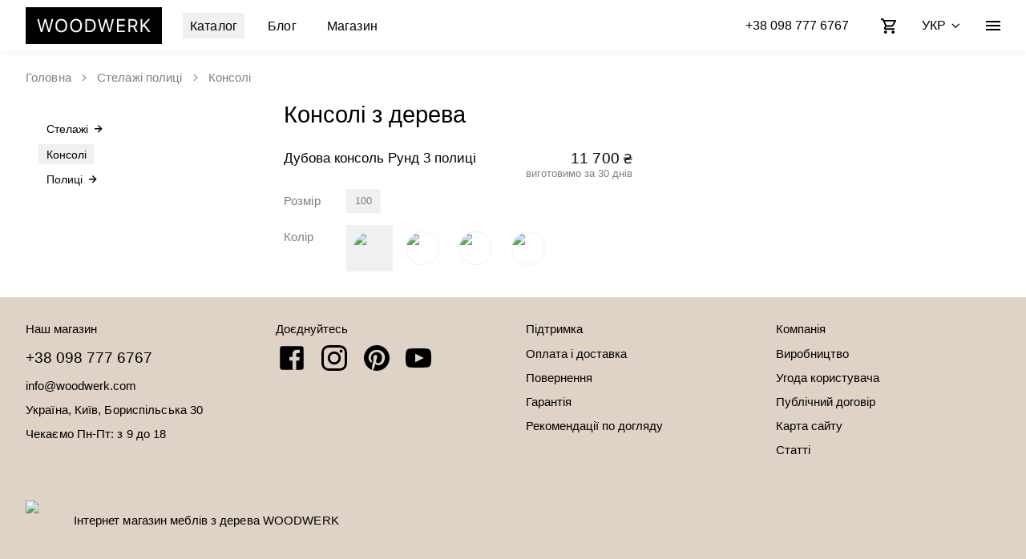

--- FILE ---
content_type: text/html; charset=utf-8
request_url: https://woodwerk.com/catalog/etazherky/konsoli
body_size: 13863
content:
<!DOCTYPE html><html lang="uk" class="__variable_1e71cd __variable_8bf25d"><head><meta charSet="utf-8"/><meta name="viewport" content="width=device-width, initial-scale=1"/><link rel="stylesheet" href="/_next/static/css/50b49dd688fc35c1.css" data-precedence="next"/><link rel="stylesheet" href="/_next/static/css/887c69e24e1e5e14.css" data-precedence="next"/><link rel="stylesheet" href="/_next/static/css/c3bf48f6a04a5ff0.css" data-precedence="next"/><link rel="stylesheet" href="/_next/static/css/b53dce28afc44e37.css" data-precedence="next"/><link rel="preload" as="script" fetchPriority="low" href="/_next/static/chunks/webpack-325e6885e6f4de7a.js"/><script src="/_next/static/chunks/fd9d1056-8bfede853a1833ae.js" async=""></script><script src="/_next/static/chunks/2117-cc5482af764c620d.js" async=""></script><script src="/_next/static/chunks/main-app-dd9357982cbe95c2.js" async=""></script><script src="/_next/static/chunks/5878-ff1c34b64539e206.js" async=""></script><script src="/_next/static/chunks/2972-ac608aee64dc5cd1.js" async=""></script><script src="/_next/static/chunks/2572-5ea25009d8412950.js" async=""></script><script src="/_next/static/chunks/7957-595a613642107550.js" async=""></script><script src="/_next/static/chunks/7656-ea7041af2557d424.js" async=""></script><script src="/_next/static/chunks/3630-323dfad5d55692c8.js" async=""></script><script src="/_next/static/chunks/622-98cfe04d45009987.js" async=""></script><script src="/_next/static/chunks/3315-fdbf45cd863d63d0.js" async=""></script><script src="/_next/static/chunks/app/%5Blocale%5D/(body)/layout-b157be76aabc97be.js" async=""></script><script src="/_next/static/chunks/8003-e3f3168dedb4ba87.js" async=""></script><script src="/_next/static/chunks/app/%5Blocale%5D/(body)/catalog/%5Bcategory_slug%5D/%5Bsubcategory_slug%5D/page-6dcb8f50bb638004.js" async=""></script><script src="/_next/static/chunks/3589-16e6d579594a161c.js" async=""></script><script src="/_next/static/chunks/app/%5Blocale%5D/layout-45fd35e75010f12e.js" async=""></script><title>Консолі з дерева ᐈ Купити консолі дерев&#x27;яні | WOODWERK</title><meta name="description" content="Купити консолі з дерева від Українського виробника WOODWERK 🇺🇦 Консолі з дерева 🌿 Ціна 🚀 Безкоштовна швидка доставка по Україні ⭐ Гарантія 3 роки"/><link rel="manifest" href="/site.webmanifest" crossorigin="use-credentials"/><meta name="robots" content="index, follow"/><link rel="canonical" href="https://woodwerk.com/catalog/etazherky/konsoli"/><link rel="alternate" hrefLang="en" href="https://woodwerk.com/en/catalog/etazherky/konsoli"/><link rel="alternate" hrefLang="ru" href="https://woodwerk.com/ru/catalog/etazherky/konsoli"/><link rel="alternate" hrefLang="uk" href="https://woodwerk.com/catalog/etazherky//konsoli"/><meta property="og:title" content="Консолі з дерева ᐈ Купити консолі дерев&#x27;яні | WOODWERK"/><meta property="og:description" content="Купити консолі з дерева від Українського виробника WOODWERK 🇺🇦 Консолі з дерева 🌿 Ціна 🚀 Безкоштовна швидка доставка по Україні ⭐ Гарантія 3 роки"/><meta property="og:url" content="https://woodwerk.com/catalog/etazherky/konsoli"/><meta property="og:site_name" content="WOODWERK"/><meta property="og:locale" content="uk_UA"/><meta property="og:image" content="https://res.cloudinary.com/woodwerk/image/upload/v1688478606/woodwerk/ulc6uq88pn7xhzzkkoxg.jpg"/><meta property="og:image:width" content="800"/><meta property="og:image:height" content="600"/><meta property="og:type" content="website"/><meta name="twitter:card" content="summary_large_image"/><meta name="twitter:title" content="Консолі з дерева ᐈ Купити консолі дерев&#x27;яні | WOODWERK"/><meta name="twitter:description" content="Купити консолі з дерева від Українського виробника WOODWERK 🇺🇦 Консолі з дерева 🌿 Ціна 🚀 Безкоштовна швидка доставка по Україні ⭐ Гарантія 3 роки"/><meta name="twitter:image" content="https://res.cloudinary.com/woodwerk/image/upload/v1688478606/woodwerk/ulc6uq88pn7xhzzkkoxg.jpg"/><meta name="twitter:image:width" content="800"/><meta name="twitter:image:height" content="600"/><link rel="icon" href="/favicon.ico" type="image/x-icon" sizes="48x48"/><link rel="icon" href="/favicon-16x16.png" sizes="16x16" type="image/png"/><link rel="icon" href="/favicon-32x32.png" sizes="32x32" type="image/png"/><link rel="apple-touch-icon" href="/apple-touch-icon.png" sizes="180x180" type="image/png"/><link rel="mask-icon" href="/safari-pinned-tab.svg"/><meta name="next-size-adjust"/><script src="/_next/static/chunks/polyfills-42372ed130431b0a.js" noModule=""></script></head><body><noscript><iframe src="https://www.googletagmanager.com/ns.html?id=GTM-5VNVKJG" height="0" width="0" style="display:none;visibility:hidden"></iframe></noscript><style>#nprogress{pointer-events:none}#nprogress .bar{background:#f5c532;position:fixed;z-index:1600;top: 0;left:0;width:100%;height:6px}#nprogress .peg{display:block;position:absolute;right:0;width:100px;height:100%;box-shadow:0 0 10px #f5c532,0 0 5px #f5c532;opacity:1;-webkit-transform:rotate(3deg) translate(0px,-4px);-ms-transform:rotate(3deg) translate(0px,-4px);transform:rotate(3deg) translate(0px,-4px)}#nprogress .spinner{display:block;position:fixed;z-index:1600;top: 15px;right:15px}#nprogress .spinner-icon{width:18px;height:18px;box-sizing:border-box;border:2px solid transparent;border-top-color:#f5c532;border-left-color:#f5c532;border-radius:50%;-webkit-animation:nprogress-spinner 400ms linear infinite;animation:nprogress-spinner 400ms linear infinite}.nprogress-custom-parent{overflow:hidden;position:relative}.nprogress-custom-parent #nprogress .bar,.nprogress-custom-parent #nprogress .spinner{position:absolute}@-webkit-keyframes nprogress-spinner{0%{-webkit-transform:rotate(0deg)}100%{-webkit-transform:rotate(360deg)}}@keyframes nprogress-spinner{0%{transform:rotate(0deg)}100%{transform:rotate(360deg)}}</style><header class="Header_container__15pKe"><nav class="Header_navbar__wWUzn"><a class="Header_main_logo___u6Pi" href="/"><svg width="170px" viewBox="0 0 2306.000000 615.000000" preserveAspectRatio="xMidYMid meet"><g transform="translate(0.000000,615.000000) scale(0.100000,-0.100000)" fill="black" stroke="none"><path d="M0 3075 l0 -3075 11530 0 11530 0 0 3075 0 3075 -11530 0 -11530 0 0 -3075z m6263 1104 c186 -37 336 -116 463 -243 136 -136 220 -296 271 -516 34 -148 43 -408 19 -569 -65 -441 -305 -742 -674 -846 -121 -34 -208 -44 -347 -40 -507 14 -844 317 -941 846 -25 136 -25 412 0 544 86 460 358 755 763 829 123 22 326 20 446 -5z m2484 2 c367 -71 616 -309 727 -694 45 -153 63 -387 45 -569 -19 -195 -98 -430 -189 -563 -89 -129 -243 -255 -387 -314 -145 -60 -277 -82 -458 -76 -382 12 -667 187 -829 510 -86 172 -126 364 -126 605 0 503 193 861 553 1030 75 36 198 72 282 83 90 12 290 6 382 -12z m-6424 -323 c42 -172 136 -554 208 -848 168 -687 150 -619 161 -595 5 11 116 409 247 885 l239 865 138 0 139 0 240 -870 c132 -478 243 -877 247 -885 5 -13 6 -13 11 0 4 8 41 157 83 330 109 447 332 1359 342 1395 l8 30 143 3 c133 2 142 1 137 -15 -2 -10 -131 -484 -286 -1053 -154 -569 -286 -1050 -291 -1067 l-11 -33 -128 0 c-114 0 -129 2 -134 18 -3 9 -66 229 -141 487 -75 259 -184 632 -241 830 -124 425 -114 396 -125 370 -5 -11 -72 -236 -148 -500 -77 -264 -180 -622 -231 -795 -50 -173 -98 -336 -106 -362 l-16 -48 -128 0 -129 0 -11 43 c-30 114 -573 2104 -577 2115 -4 9 28 12 139 12 l144 0 77 -312z m8767 287 c312 -70 519 -224 647 -480 125 -251 158 -616 82 -935 -77 -328 -289 -570 -586 -669 -162 -55 -208 -59 -684 -60 -384 -1 -437 0 -443 14 -8 23 -7 2140 1 2149 5 4 211 6 458 3 374 -4 463 -8 525 -22z m1536 -475 c67 -272 163 -666 214 -875 81 -331 108 -428 111 -389 0 5 109 403 242 884 l242 875 137 3 136 3 11 -33 c5 -18 114 -411 241 -873 255 -929 239 -870 245 -863 3 3 36 130 74 284 38 153 135 550 217 882 l148 602 144 0 c121 0 143 -2 139 -14 -3 -8 -132 -480 -287 -1048 -155 -568 -286 -1050 -292 -1071 l-11 -38 -130 3 -129 3 -249 854 c-136 469 -250 856 -253 859 -3 3 -8 -1 -11 -9 -7 -19 -495 -1700 -495 -1705 0 -2 -58 -4 -129 -4 l-129 0 -11 33 c-6 17 -137 498 -291 1067 -155 569 -284 1043 -286 1053 -5 16 4 17 138 15 l143 -3 121 -495z m4164 375 l0 -125 -535 0 -535 0 0 -345 0 -345 510 0 511 0 -3 -122 -3 -123 -495 -2 c-272 -2 -501 -3 -507 -3 -10 0 -13 -81 -13 -370 l0 -370 535 0 535 0 0 -120 0 -120 -670 0 -670 0 0 1085 0 1085 670 0 670 0 0 -125z m1633 97 c128 -35 202 -78 293 -167 132 -130 178 -252 177 -465 0 -107 -4 -137 -26 -205 -55 -168 -165 -298 -314 -370 -43 -21 -80 -39 -82 -41 -4 -3 20 -47 259 -474 201 -360 230 -412 230 -416 0 -2 -72 -4 -159 -4 l-159 0 -64 119 c-34 65 -137 256 -228 424 l-165 307 -260 0 -260 0 2 -425 3 -425 -140 0 -140 0 0 1086 0 1086 478 -4 c450 -4 481 -6 555 -26z m1327 -502 c0 -291 4 -530 8 -530 4 0 224 239 487 530 l479 530 169 0 c93 0 167 -4 165 -9 -1 -5 -201 -221 -442 -481 -319 -343 -437 -476 -430 -486 5 -7 216 -270 469 -584 253 -314 466 -580 474 -591 13 -19 10 -19 -160 -19 l-174 0 -400 501 c-220 275 -403 502 -406 505 -3 2 -58 -55 -122 -126 l-117 -128 0 -376 0 -376 -135 0 -135 0 0 1085 0 1085 135 0 135 0 0 -530z"></path><path d="M5875 3935 c-146 -32 -284 -114 -371 -222 -189 -236 -245 -660 -134 -1006 40 -126 90 -208 185 -302 123 -124 257 -180 444 -189 332 -14 588 165 696 488 66 200 72 496 14 709 -11 40 -41 114 -66 166 -88 183 -258 315 -455 355 -92 19 -230 19 -313 1z"></path><path d="M8365 3934 c-232 -48 -422 -230 -503 -484 -43 -132 -55 -233 -49 -405 3 -92 13 -192 22 -235 87 -391 356 -610 732 -593 364 17 613 274 668 690 4 29 7 112 7 186 0 463 -216 780 -576 846 -81 15 -216 13 -301 -5z"></path><path d="M10380 3080 l0 -843 293 6 c255 4 302 8 372 26 310 83 481 295 525 651 21 175 6 373 -41 520 -72 226 -232 383 -459 451 -68 20 -102 22 -382 26 l-308 5 0 -842z"></path><path d="M17918 3922 l-248 -2 0 -410 0 -410 303 0 c228 0 315 4 355 14 196 52 296 202 285 429 -9 213 -149 354 -372 375 -42 4 -187 6 -323 4z"></path></g></svg></a><ul class="Header_menu__6RT3s"><li class="Header_menu_catalog__vtAJO"><div class="Header_menu_link__SGdPs"><span class="Header_menu_span__ZBouv Header_active__9W5a6">Каталог</span><div class="Header_menu_catalogue_content__hdmp7"><a class="s_menu_item__qhLiO" href="/catalog/stoly/obidni"><div class="s_image_container__YA0db"><img alt="Обідні столи" loading="lazy" decoding="async" data-nimg="fill" style="position:absolute;height:100%;width:100%;left:0;top:0;right:0;bottom:0;object-fit:cover;color:transparent" sizes="(max-width: 1400px) 30vw, 20vw" srcSet="/_next/image?url=%2Fmenu%2Fdining-tables.png&amp;w=128&amp;q=75 128w, /_next/image?url=%2Fmenu%2Fdining-tables.png&amp;w=256&amp;q=75 256w, /_next/image?url=%2Fmenu%2Fdining-tables.png&amp;w=384&amp;q=75 384w, /_next/image?url=%2Fmenu%2Fdining-tables.png&amp;w=640&amp;q=75 640w, /_next/image?url=%2Fmenu%2Fdining-tables.png&amp;w=750&amp;q=75 750w, /_next/image?url=%2Fmenu%2Fdining-tables.png&amp;w=828&amp;q=75 828w, /_next/image?url=%2Fmenu%2Fdining-tables.png&amp;w=1080&amp;q=75 1080w, /_next/image?url=%2Fmenu%2Fdining-tables.png&amp;w=1200&amp;q=75 1200w, /_next/image?url=%2Fmenu%2Fdining-tables.png&amp;w=1920&amp;q=75 1920w, /_next/image?url=%2Fmenu%2Fdining-tables.png&amp;w=2048&amp;q=75 2048w, /_next/image?url=%2Fmenu%2Fdining-tables.png&amp;w=3840&amp;q=75 3840w" src="/_next/image?url=%2Fmenu%2Fdining-tables.png&amp;w=3840&amp;q=75"/></div><p class="s_title__aA7dW">Обідні столи</p></a><a class="s_menu_item__qhLiO" href="/catalog/stoly/pismovi"><div class="s_image_container__YA0db"><img alt="Письмові" loading="lazy" decoding="async" data-nimg="fill" style="position:absolute;height:100%;width:100%;left:0;top:0;right:0;bottom:0;object-fit:cover;color:transparent" sizes="(max-width: 1400px) 30vw, 20vw" srcSet="/_next/image?url=%2Fmenu%2Fdesks.png&amp;w=128&amp;q=75 128w, /_next/image?url=%2Fmenu%2Fdesks.png&amp;w=256&amp;q=75 256w, /_next/image?url=%2Fmenu%2Fdesks.png&amp;w=384&amp;q=75 384w, /_next/image?url=%2Fmenu%2Fdesks.png&amp;w=640&amp;q=75 640w, /_next/image?url=%2Fmenu%2Fdesks.png&amp;w=750&amp;q=75 750w, /_next/image?url=%2Fmenu%2Fdesks.png&amp;w=828&amp;q=75 828w, /_next/image?url=%2Fmenu%2Fdesks.png&amp;w=1080&amp;q=75 1080w, /_next/image?url=%2Fmenu%2Fdesks.png&amp;w=1200&amp;q=75 1200w, /_next/image?url=%2Fmenu%2Fdesks.png&amp;w=1920&amp;q=75 1920w, /_next/image?url=%2Fmenu%2Fdesks.png&amp;w=2048&amp;q=75 2048w, /_next/image?url=%2Fmenu%2Fdesks.png&amp;w=3840&amp;q=75 3840w" src="/_next/image?url=%2Fmenu%2Fdesks.png&amp;w=3840&amp;q=75"/></div><p class="s_title__aA7dW">Письмові</p></a><a class="s_menu_item__qhLiO" href="/catalog/stoly/zhurnalni"><div class="s_image_container__YA0db"><img alt="Журнальні" loading="lazy" decoding="async" data-nimg="fill" style="position:absolute;height:100%;width:100%;left:0;top:0;right:0;bottom:0;object-fit:cover;color:transparent" sizes="(max-width: 1400px) 30vw, 20vw" srcSet="/_next/image?url=%2Fmenu%2Fcoffee-tables.png&amp;w=128&amp;q=75 128w, /_next/image?url=%2Fmenu%2Fcoffee-tables.png&amp;w=256&amp;q=75 256w, /_next/image?url=%2Fmenu%2Fcoffee-tables.png&amp;w=384&amp;q=75 384w, /_next/image?url=%2Fmenu%2Fcoffee-tables.png&amp;w=640&amp;q=75 640w, /_next/image?url=%2Fmenu%2Fcoffee-tables.png&amp;w=750&amp;q=75 750w, /_next/image?url=%2Fmenu%2Fcoffee-tables.png&amp;w=828&amp;q=75 828w, /_next/image?url=%2Fmenu%2Fcoffee-tables.png&amp;w=1080&amp;q=75 1080w, /_next/image?url=%2Fmenu%2Fcoffee-tables.png&amp;w=1200&amp;q=75 1200w, /_next/image?url=%2Fmenu%2Fcoffee-tables.png&amp;w=1920&amp;q=75 1920w, /_next/image?url=%2Fmenu%2Fcoffee-tables.png&amp;w=2048&amp;q=75 2048w, /_next/image?url=%2Fmenu%2Fcoffee-tables.png&amp;w=3840&amp;q=75 3840w" src="/_next/image?url=%2Fmenu%2Fcoffee-tables.png&amp;w=3840&amp;q=75"/></div><p class="s_title__aA7dW">Журнальні</p></a><a class="s_menu_item__qhLiO" href="/catalog/lizhka"><div class="s_image_container__YA0db"><img alt="Ліжка" loading="lazy" decoding="async" data-nimg="fill" style="position:absolute;height:100%;width:100%;left:0;top:0;right:0;bottom:0;object-fit:cover;color:transparent" sizes="(max-width: 1400px) 30vw, 20vw" srcSet="/_next/image?url=%2Fmenu%2Fbeds.png&amp;w=128&amp;q=75 128w, /_next/image?url=%2Fmenu%2Fbeds.png&amp;w=256&amp;q=75 256w, /_next/image?url=%2Fmenu%2Fbeds.png&amp;w=384&amp;q=75 384w, /_next/image?url=%2Fmenu%2Fbeds.png&amp;w=640&amp;q=75 640w, /_next/image?url=%2Fmenu%2Fbeds.png&amp;w=750&amp;q=75 750w, /_next/image?url=%2Fmenu%2Fbeds.png&amp;w=828&amp;q=75 828w, /_next/image?url=%2Fmenu%2Fbeds.png&amp;w=1080&amp;q=75 1080w, /_next/image?url=%2Fmenu%2Fbeds.png&amp;w=1200&amp;q=75 1200w, /_next/image?url=%2Fmenu%2Fbeds.png&amp;w=1920&amp;q=75 1920w, /_next/image?url=%2Fmenu%2Fbeds.png&amp;w=2048&amp;q=75 2048w, /_next/image?url=%2Fmenu%2Fbeds.png&amp;w=3840&amp;q=75 3840w" src="/_next/image?url=%2Fmenu%2Fbeds.png&amp;w=3840&amp;q=75"/></div><p class="s_title__aA7dW">Ліжка</p></a><a class="s_menu_item__qhLiO" href="/catalog/korpusni/prilyzhkovy"><div class="s_image_container__YA0db"><img alt="Приліжкові" loading="lazy" decoding="async" data-nimg="fill" style="position:absolute;height:100%;width:100%;left:0;top:0;right:0;bottom:0;object-fit:cover;color:transparent" sizes="(max-width: 1400px) 30vw, 20vw" srcSet="/_next/image?url=%2Fmenu%2Fnightstands.png&amp;w=128&amp;q=75 128w, /_next/image?url=%2Fmenu%2Fnightstands.png&amp;w=256&amp;q=75 256w, /_next/image?url=%2Fmenu%2Fnightstands.png&amp;w=384&amp;q=75 384w, /_next/image?url=%2Fmenu%2Fnightstands.png&amp;w=640&amp;q=75 640w, /_next/image?url=%2Fmenu%2Fnightstands.png&amp;w=750&amp;q=75 750w, /_next/image?url=%2Fmenu%2Fnightstands.png&amp;w=828&amp;q=75 828w, /_next/image?url=%2Fmenu%2Fnightstands.png&amp;w=1080&amp;q=75 1080w, /_next/image?url=%2Fmenu%2Fnightstands.png&amp;w=1200&amp;q=75 1200w, /_next/image?url=%2Fmenu%2Fnightstands.png&amp;w=1920&amp;q=75 1920w, /_next/image?url=%2Fmenu%2Fnightstands.png&amp;w=2048&amp;q=75 2048w, /_next/image?url=%2Fmenu%2Fnightstands.png&amp;w=3840&amp;q=75 3840w" src="/_next/image?url=%2Fmenu%2Fnightstands.png&amp;w=3840&amp;q=75"/></div><p class="s_title__aA7dW">Приліжкові</p></a><a class="s_menu_item__qhLiO" href="/catalog/korpusni/komody"><div class="s_image_container__YA0db"><img alt="Комоди" loading="lazy" decoding="async" data-nimg="fill" style="position:absolute;height:100%;width:100%;left:0;top:0;right:0;bottom:0;object-fit:cover;color:transparent" sizes="(max-width: 1400px) 30vw, 20vw" srcSet="/_next/image?url=%2Fmenu%2Fdressers.png&amp;w=128&amp;q=75 128w, /_next/image?url=%2Fmenu%2Fdressers.png&amp;w=256&amp;q=75 256w, /_next/image?url=%2Fmenu%2Fdressers.png&amp;w=384&amp;q=75 384w, /_next/image?url=%2Fmenu%2Fdressers.png&amp;w=640&amp;q=75 640w, /_next/image?url=%2Fmenu%2Fdressers.png&amp;w=750&amp;q=75 750w, /_next/image?url=%2Fmenu%2Fdressers.png&amp;w=828&amp;q=75 828w, /_next/image?url=%2Fmenu%2Fdressers.png&amp;w=1080&amp;q=75 1080w, /_next/image?url=%2Fmenu%2Fdressers.png&amp;w=1200&amp;q=75 1200w, /_next/image?url=%2Fmenu%2Fdressers.png&amp;w=1920&amp;q=75 1920w, /_next/image?url=%2Fmenu%2Fdressers.png&amp;w=2048&amp;q=75 2048w, /_next/image?url=%2Fmenu%2Fdressers.png&amp;w=3840&amp;q=75 3840w" src="/_next/image?url=%2Fmenu%2Fdressers.png&amp;w=3840&amp;q=75"/></div><p class="s_title__aA7dW">Комоди</p></a><a class="s_menu_item__qhLiO" href="/catalog/korpusni/tv-tumby"><div class="s_image_container__YA0db"><img alt="Медіа тумби" loading="lazy" decoding="async" data-nimg="fill" style="position:absolute;height:100%;width:100%;left:0;top:0;right:0;bottom:0;object-fit:cover;color:transparent" sizes="(max-width: 1400px) 30vw, 20vw" srcSet="/_next/image?url=%2Fmenu%2Fmedia-stands.png&amp;w=128&amp;q=75 128w, /_next/image?url=%2Fmenu%2Fmedia-stands.png&amp;w=256&amp;q=75 256w, /_next/image?url=%2Fmenu%2Fmedia-stands.png&amp;w=384&amp;q=75 384w, /_next/image?url=%2Fmenu%2Fmedia-stands.png&amp;w=640&amp;q=75 640w, /_next/image?url=%2Fmenu%2Fmedia-stands.png&amp;w=750&amp;q=75 750w, /_next/image?url=%2Fmenu%2Fmedia-stands.png&amp;w=828&amp;q=75 828w, /_next/image?url=%2Fmenu%2Fmedia-stands.png&amp;w=1080&amp;q=75 1080w, /_next/image?url=%2Fmenu%2Fmedia-stands.png&amp;w=1200&amp;q=75 1200w, /_next/image?url=%2Fmenu%2Fmedia-stands.png&amp;w=1920&amp;q=75 1920w, /_next/image?url=%2Fmenu%2Fmedia-stands.png&amp;w=2048&amp;q=75 2048w, /_next/image?url=%2Fmenu%2Fmedia-stands.png&amp;w=3840&amp;q=75 3840w" src="/_next/image?url=%2Fmenu%2Fmedia-stands.png&amp;w=3840&amp;q=75"/></div><p class="s_title__aA7dW">Медіа тумби</p></a><a class="s_menu_item__qhLiO" href="/catalog/peredpokiy/vishaky"><div class="s_image_container__YA0db"><img alt="Вішаки" loading="lazy" decoding="async" data-nimg="fill" style="position:absolute;height:100%;width:100%;left:0;top:0;right:0;bottom:0;object-fit:cover;color:transparent" sizes="(max-width: 1400px) 30vw, 20vw" srcSet="/_next/image?url=%2Fmenu%2Fhangers.png&amp;w=128&amp;q=75 128w, /_next/image?url=%2Fmenu%2Fhangers.png&amp;w=256&amp;q=75 256w, /_next/image?url=%2Fmenu%2Fhangers.png&amp;w=384&amp;q=75 384w, /_next/image?url=%2Fmenu%2Fhangers.png&amp;w=640&amp;q=75 640w, /_next/image?url=%2Fmenu%2Fhangers.png&amp;w=750&amp;q=75 750w, /_next/image?url=%2Fmenu%2Fhangers.png&amp;w=828&amp;q=75 828w, /_next/image?url=%2Fmenu%2Fhangers.png&amp;w=1080&amp;q=75 1080w, /_next/image?url=%2Fmenu%2Fhangers.png&amp;w=1200&amp;q=75 1200w, /_next/image?url=%2Fmenu%2Fhangers.png&amp;w=1920&amp;q=75 1920w, /_next/image?url=%2Fmenu%2Fhangers.png&amp;w=2048&amp;q=75 2048w, /_next/image?url=%2Fmenu%2Fhangers.png&amp;w=3840&amp;q=75 3840w" src="/_next/image?url=%2Fmenu%2Fhangers.png&amp;w=3840&amp;q=75"/></div><p class="s_title__aA7dW">Вішаки</p></a><a class="s_menu_item__qhLiO" href="/catalog/etazherky/stelazhy"><div class="s_image_container__YA0db"><img alt="Стелажі" loading="lazy" decoding="async" data-nimg="fill" style="position:absolute;height:100%;width:100%;left:0;top:0;right:0;bottom:0;object-fit:cover;color:transparent" sizes="(max-width: 1400px) 30vw, 20vw" srcSet="/_next/image?url=%2Fmenu%2Fbookshelves.png&amp;w=128&amp;q=75 128w, /_next/image?url=%2Fmenu%2Fbookshelves.png&amp;w=256&amp;q=75 256w, /_next/image?url=%2Fmenu%2Fbookshelves.png&amp;w=384&amp;q=75 384w, /_next/image?url=%2Fmenu%2Fbookshelves.png&amp;w=640&amp;q=75 640w, /_next/image?url=%2Fmenu%2Fbookshelves.png&amp;w=750&amp;q=75 750w, /_next/image?url=%2Fmenu%2Fbookshelves.png&amp;w=828&amp;q=75 828w, /_next/image?url=%2Fmenu%2Fbookshelves.png&amp;w=1080&amp;q=75 1080w, /_next/image?url=%2Fmenu%2Fbookshelves.png&amp;w=1200&amp;q=75 1200w, /_next/image?url=%2Fmenu%2Fbookshelves.png&amp;w=1920&amp;q=75 1920w, /_next/image?url=%2Fmenu%2Fbookshelves.png&amp;w=2048&amp;q=75 2048w, /_next/image?url=%2Fmenu%2Fbookshelves.png&amp;w=3840&amp;q=75 3840w" src="/_next/image?url=%2Fmenu%2Fbookshelves.png&amp;w=3840&amp;q=75"/></div><p class="s_title__aA7dW">Стелажі</p></a><a class="s_menu_item__qhLiO" href="/catalog/etazherky/polytsi"><div class="s_image_container__YA0db"><img alt="Полички" loading="lazy" decoding="async" data-nimg="fill" style="position:absolute;height:100%;width:100%;left:0;top:0;right:0;bottom:0;object-fit:cover;color:transparent" sizes="(max-width: 1400px) 30vw, 20vw" srcSet="/_next/image?url=%2Fmenu%2Fshelves.png&amp;w=128&amp;q=75 128w, /_next/image?url=%2Fmenu%2Fshelves.png&amp;w=256&amp;q=75 256w, /_next/image?url=%2Fmenu%2Fshelves.png&amp;w=384&amp;q=75 384w, /_next/image?url=%2Fmenu%2Fshelves.png&amp;w=640&amp;q=75 640w, /_next/image?url=%2Fmenu%2Fshelves.png&amp;w=750&amp;q=75 750w, /_next/image?url=%2Fmenu%2Fshelves.png&amp;w=828&amp;q=75 828w, /_next/image?url=%2Fmenu%2Fshelves.png&amp;w=1080&amp;q=75 1080w, /_next/image?url=%2Fmenu%2Fshelves.png&amp;w=1200&amp;q=75 1200w, /_next/image?url=%2Fmenu%2Fshelves.png&amp;w=1920&amp;q=75 1920w, /_next/image?url=%2Fmenu%2Fshelves.png&amp;w=2048&amp;q=75 2048w, /_next/image?url=%2Fmenu%2Fshelves.png&amp;w=3840&amp;q=75 3840w" src="/_next/image?url=%2Fmenu%2Fshelves.png&amp;w=3840&amp;q=75"/></div><p class="s_title__aA7dW">Полички</p></a><a class="s_menu_item__qhLiO" href="/catalog/stiltsi-rkisla/lavy-derevo"><div class="s_image_container__YA0db"><img alt="Лавки" loading="lazy" decoding="async" data-nimg="fill" style="position:absolute;height:100%;width:100%;left:0;top:0;right:0;bottom:0;object-fit:cover;color:transparent" sizes="(max-width: 1400px) 30vw, 20vw" srcSet="/_next/image?url=%2Fmenu%2Fbenches.png&amp;w=128&amp;q=75 128w, /_next/image?url=%2Fmenu%2Fbenches.png&amp;w=256&amp;q=75 256w, /_next/image?url=%2Fmenu%2Fbenches.png&amp;w=384&amp;q=75 384w, /_next/image?url=%2Fmenu%2Fbenches.png&amp;w=640&amp;q=75 640w, /_next/image?url=%2Fmenu%2Fbenches.png&amp;w=750&amp;q=75 750w, /_next/image?url=%2Fmenu%2Fbenches.png&amp;w=828&amp;q=75 828w, /_next/image?url=%2Fmenu%2Fbenches.png&amp;w=1080&amp;q=75 1080w, /_next/image?url=%2Fmenu%2Fbenches.png&amp;w=1200&amp;q=75 1200w, /_next/image?url=%2Fmenu%2Fbenches.png&amp;w=1920&amp;q=75 1920w, /_next/image?url=%2Fmenu%2Fbenches.png&amp;w=2048&amp;q=75 2048w, /_next/image?url=%2Fmenu%2Fbenches.png&amp;w=3840&amp;q=75 3840w" src="/_next/image?url=%2Fmenu%2Fbenches.png&amp;w=3840&amp;q=75"/></div><p class="s_title__aA7dW">Лавки</p></a><a class="s_menu_item__qhLiO" href="/catalog/outlet"><div class="s_image_container__YA0db"><img alt="Розпродаж" loading="lazy" decoding="async" data-nimg="fill" style="position:absolute;height:100%;width:100%;left:0;top:0;right:0;bottom:0;object-fit:cover;color:transparent" sizes="(max-width: 1400px) 30vw, 20vw" srcSet="/_next/image?url=%2Fmenu%2Foutlet.png&amp;w=128&amp;q=75 128w, /_next/image?url=%2Fmenu%2Foutlet.png&amp;w=256&amp;q=75 256w, /_next/image?url=%2Fmenu%2Foutlet.png&amp;w=384&amp;q=75 384w, /_next/image?url=%2Fmenu%2Foutlet.png&amp;w=640&amp;q=75 640w, /_next/image?url=%2Fmenu%2Foutlet.png&amp;w=750&amp;q=75 750w, /_next/image?url=%2Fmenu%2Foutlet.png&amp;w=828&amp;q=75 828w, /_next/image?url=%2Fmenu%2Foutlet.png&amp;w=1080&amp;q=75 1080w, /_next/image?url=%2Fmenu%2Foutlet.png&amp;w=1200&amp;q=75 1200w, /_next/image?url=%2Fmenu%2Foutlet.png&amp;w=1920&amp;q=75 1920w, /_next/image?url=%2Fmenu%2Foutlet.png&amp;w=2048&amp;q=75 2048w, /_next/image?url=%2Fmenu%2Foutlet.png&amp;w=3840&amp;q=75 3840w" src="/_next/image?url=%2Fmenu%2Foutlet.png&amp;w=3840&amp;q=75"/></div><p class="s_title__aA7dW">Розпродаж</p></a></div></div></li><li class="Header_menu_rest_items__I3gNT"><a class="Header_menu_link__SGdPs" href="/blog"><span class="Header_menu_span__ZBouv ">Блог</span></a></li><li class="Header_menu_rest_items__I3gNT"><a class="Header_menu_link__SGdPs" href="/store"><span class="Header_menu_span__ZBouv ">Магазин</span></a></li></ul></nav><div class="Header_icons_container__FALe7"><a href="tel:+380987776767" rel="nofollow"><h3 class="Header_phone__duclz">+38 098 777 6767</h3></a><a href="tel:+380987776767" rel="nofollow"><svg width="20px" height="20px" viewBox="0 0 32 32" fill="none" class="Header_phoneIcon__Oh6oF"><path d="M20.33 21.48L22.57 19.24C22.8717 18.942 23.2534 18.7381 23.6688 18.6529C24.0842 18.5676 24.5154 18.6049 24.91 18.76L27.64 19.85C28.0388 20.0119 28.3808 20.2882 28.6228 20.6441C28.8648 21 28.9961 21.4196 29 21.85V26.85C28.9977 27.1428 28.9361 27.432 28.8191 27.7004C28.702 27.9688 28.5318 28.2107 28.3188 28.4115C28.1058 28.6124 27.8544 28.7681 27.5796 28.8692C27.3048 28.9704 27.0124 29.0148 26.72 29C7.59001 27.81 3.73001 11.61 3.00001 5.40998C2.96612 5.10552 2.99709 4.79733 3.09086 4.50569C3.18463 4.21405 3.33909 3.94557 3.54408 3.71792C3.74906 3.49026 3.99993 3.30858 4.28017 3.18484C4.56041 3.0611 4.86367 2.9981 5.17001 2.99998H10C10.431 3.00126 10.8518 3.13145 11.2082 3.37381C11.5646 3.61617 11.8404 3.95962 12 4.35998L13.09 7.08998C13.2503 7.48305 13.2912 7.91462 13.2076 8.33079C13.124 8.74696 12.9196 9.12928 12.62 9.42998L10.38 11.67C10.38 11.67 11.67 20.4 20.33 21.48Z" fill="black"></path></svg></a><svg width="19px" height="19px" viewBox="0 0 18 18" class="Header_cartIcon__Dij63"><path d="M5.39981 14.4C6.38978 14.4 7.19975 15.21 7.19975 16.2C7.19975 17.19 6.38978 18 5.39981 18C4.40985 18 3.60888 17.19 3.60888 16.2C3.60888 15.21 4.40985 14.4 5.39981 14.4ZM0 0H2.9429L3.78887 1.8H17.0994C17.2555 1.80036 17.4089 1.84121 17.5445 1.91857C17.6802 1.99593 17.7934 2.10714 17.8732 2.24135C17.953 2.37556 17.9966 2.52817 17.9998 2.68428C18.003 2.84038 17.9656 2.99465 17.8914 3.132L14.6695 8.973C14.3635 9.531 13.7695 9.9 13.0946 9.9H6.38978L5.57981 11.367L5.55281 11.475C5.55281 11.601 5.65181 11.7 5.7778 11.7H16.1994V13.5H5.39981C4.40985 13.5 3.59988 12.69 3.59988 11.7C3.59988 11.385 3.68087 11.088 3.82487 10.836L5.03983 8.631L1.79994 1.8H0V0ZM14.3995 14.4C15.3895 14.4 16.1994 15.21 16.1994 16.2C16.1994 17.19 15.3895 18 14.3995 18C13.4095 18 12.6086 17.19 12.6086 16.2C12.6086 15.21 13.4095 14.4 14.3995 14.4ZM6.78037 8.1H13.0946L15.5785 3.6H4.64474L6.77947 8.1H6.78037Z" fill="black"></path></svg><div class="Header_language__Tkjfl"><div class="s_active_language__C7zFt "><span class="s_lang_font__6aEXj">УКР</span><svg class="s_menu_arrow__34iPF" width="12px" viewBox="0 0 10 6" fill="none"><path d="M9.2666 1.39995L8.5146 0.647949L4.99993 4.15728L1.48527 0.647949L0.733269 1.39995L4.99993 5.66662L9.2666 1.39995Z" fill="black"></path></svg></div></div><svg width="18px" height="16px" viewBox="0 0 18 12" fill="none" class="Header_burgerIcon__R_3Cq"><path d="M18 12H0V10H18V12ZM18 7H0V5H18V7ZM18 2H0V0H18V2Z" fill="black"></path></svg></div></header><main class="Main_main__oRZOw"><div class="s_container__gJi89"><div class="s_breadcrumbs_container__IvLJS"><span><a href="/">Головна</a></span><span><svg class="s_bc_arrow__HyKhU" width="10" height="10" viewBox="0 0 10 6" fill="none"><path d="M9.2666 1.39995L8.5146 0.647949L4.99993 4.15728L1.48527 0.647949L0.733269 1.39995L4.99993 5.66662L9.2666 1.39995Z" fill="grey"></path></svg><a href="/catalog/etazherky">Стелажі полиці</a></span><span><svg class="s_bc_arrow__HyKhU" width="10" height="10" viewBox="0 0 10 6" fill="none"><path d="M9.2666 1.39995L8.5146 0.647949L4.99993 4.15728L1.48527 0.647949L0.733269 1.39995L4.99993 5.66662L9.2666 1.39995Z" fill="grey"></path></svg><a href="/catalog/etazherky/konsoli">Консолі</a></span></div></div><div class="s_category_content_container___e0Si"><div class="s_subcategories_and_filter__6GGI_"><ul class="s_subcat_menu_container__c7PO_"><li class="s_subcat_link__eX2hM"><a href="/catalog/etazherky/stelazhy">Стелажі<svg class="s_subcat_arrow__LNZVG" width="10" height="10" viewBox="0 0 14 14" fill="none"><path d="M5.293 12L6.707 13.414L13.414 6.707L6.707 0L5.293 1.414L9.586 5.707H0V7.707H9.586L5.293 12Z" fill="black"></path></svg></a></li><li class="s_subcat_no_link__FgNx_">Консолі</li><li class="s_subcat_link__eX2hM"><a href="/catalog/etazherky/polytsi">Полиці<svg class="s_subcat_arrow__LNZVG" width="10" height="10" viewBox="0 0 14 14" fill="none"><path d="M5.293 12L6.707 13.414L13.414 6.707L6.707 0L5.293 1.414L9.586 5.707H0V7.707H9.586L5.293 12Z" fill="black"></path></svg></a></li></ul></div><div><h1>Консолі з дерева</h1><div class="s_button_container__gHFJT"><ul class="s_subcat_menu_container__f4q8E"><li class="s_subcat_link__zZL_c"><a href="/catalog/etazherky/stelazhy">Стелажі<svg class="s_subcat_arrow__XawHm" width="10" height="10" viewBox="0 0 14 14" fill="none"><path d="M5.293 12L6.707 13.414L13.414 6.707L6.707 0L5.293 1.414L9.586 5.707H0V7.707H9.586L5.293 12Z" fill="black"></path></svg></a></li><li class="s_subcat_no_link__zgh4t">Консолі</li><li class="s_subcat_link__zZL_c"><a href="/catalog/etazherky/polytsi">Полиці<svg class="s_subcat_arrow__XawHm" width="10" height="10" viewBox="0 0 14 14" fill="none"><path d="M5.293 12L6.707 13.414L13.414 6.707L6.707 0L5.293 1.414L9.586 5.707H0V7.707H9.586L5.293 12Z" fill="black"></path></svg></a></li></ul></div><div class="s_products_container__K__oN"><div><a href="/catalog/products/oak-console-rund-3-shelves/100/natural"><div class="s_image_container__qh4cz"><img alt="Дерев&#x27;яна дубова консоль Рунд 3 полиці - Фото 1" loading="lazy" decoding="async" data-nimg="fill" style="position:absolute;height:100%;width:100%;left:0;top:0;right:0;bottom:0;object-fit:cover;color:transparent" sizes="(max-width: 620px) 100vw, (max-width: 1024px) 50vw, (max-width: 1599px) 35vw, 30vw" srcSet="/_next/image?url=https%3A%2F%2Fres.cloudinary.com%2Fwoodwerk%2Fimage%2Fupload%2Fv1733651599%2Fwoodwerk%2Ff93ovq8sn1khg66ldxmd.jpg&amp;w=256&amp;q=75 256w, /_next/image?url=https%3A%2F%2Fres.cloudinary.com%2Fwoodwerk%2Fimage%2Fupload%2Fv1733651599%2Fwoodwerk%2Ff93ovq8sn1khg66ldxmd.jpg&amp;w=384&amp;q=75 384w, /_next/image?url=https%3A%2F%2Fres.cloudinary.com%2Fwoodwerk%2Fimage%2Fupload%2Fv1733651599%2Fwoodwerk%2Ff93ovq8sn1khg66ldxmd.jpg&amp;w=640&amp;q=75 640w, /_next/image?url=https%3A%2F%2Fres.cloudinary.com%2Fwoodwerk%2Fimage%2Fupload%2Fv1733651599%2Fwoodwerk%2Ff93ovq8sn1khg66ldxmd.jpg&amp;w=750&amp;q=75 750w, /_next/image?url=https%3A%2F%2Fres.cloudinary.com%2Fwoodwerk%2Fimage%2Fupload%2Fv1733651599%2Fwoodwerk%2Ff93ovq8sn1khg66ldxmd.jpg&amp;w=828&amp;q=75 828w, /_next/image?url=https%3A%2F%2Fres.cloudinary.com%2Fwoodwerk%2Fimage%2Fupload%2Fv1733651599%2Fwoodwerk%2Ff93ovq8sn1khg66ldxmd.jpg&amp;w=1080&amp;q=75 1080w, /_next/image?url=https%3A%2F%2Fres.cloudinary.com%2Fwoodwerk%2Fimage%2Fupload%2Fv1733651599%2Fwoodwerk%2Ff93ovq8sn1khg66ldxmd.jpg&amp;w=1200&amp;q=75 1200w, /_next/image?url=https%3A%2F%2Fres.cloudinary.com%2Fwoodwerk%2Fimage%2Fupload%2Fv1733651599%2Fwoodwerk%2Ff93ovq8sn1khg66ldxmd.jpg&amp;w=1920&amp;q=75 1920w, /_next/image?url=https%3A%2F%2Fres.cloudinary.com%2Fwoodwerk%2Fimage%2Fupload%2Fv1733651599%2Fwoodwerk%2Ff93ovq8sn1khg66ldxmd.jpg&amp;w=2048&amp;q=75 2048w, /_next/image?url=https%3A%2F%2Fres.cloudinary.com%2Fwoodwerk%2Fimage%2Fupload%2Fv1733651599%2Fwoodwerk%2Ff93ovq8sn1khg66ldxmd.jpg&amp;w=3840&amp;q=75 3840w" src="/_next/image?url=https%3A%2F%2Fres.cloudinary.com%2Fwoodwerk%2Fimage%2Fupload%2Fv1733651599%2Fwoodwerk%2Ff93ovq8sn1khg66ldxmd.jpg&amp;w=3840&amp;q=75"/><img alt="Дерев&#x27;яна дубова консоль Рунд 3 полиці - Фото 2" loading="lazy" decoding="async" data-nimg="fill" class="s_image__jGqDG" style="position:absolute;height:100%;width:100%;left:0;top:0;right:0;bottom:0;object-fit:cover;color:transparent" sizes="(max-width: 620px) 100vw, (max-width: 1024px) 50vw, (max-width: 1599px) 35vw, 30vw" srcSet="/_next/image?url=https%3A%2F%2Fres.cloudinary.com%2Fwoodwerk%2Fimage%2Fupload%2Fv1733651595%2Fwoodwerk%2Fpngkm9sgxp7i9vi7p5je.jpg&amp;w=256&amp;q=75 256w, /_next/image?url=https%3A%2F%2Fres.cloudinary.com%2Fwoodwerk%2Fimage%2Fupload%2Fv1733651595%2Fwoodwerk%2Fpngkm9sgxp7i9vi7p5je.jpg&amp;w=384&amp;q=75 384w, /_next/image?url=https%3A%2F%2Fres.cloudinary.com%2Fwoodwerk%2Fimage%2Fupload%2Fv1733651595%2Fwoodwerk%2Fpngkm9sgxp7i9vi7p5je.jpg&amp;w=640&amp;q=75 640w, /_next/image?url=https%3A%2F%2Fres.cloudinary.com%2Fwoodwerk%2Fimage%2Fupload%2Fv1733651595%2Fwoodwerk%2Fpngkm9sgxp7i9vi7p5je.jpg&amp;w=750&amp;q=75 750w, /_next/image?url=https%3A%2F%2Fres.cloudinary.com%2Fwoodwerk%2Fimage%2Fupload%2Fv1733651595%2Fwoodwerk%2Fpngkm9sgxp7i9vi7p5je.jpg&amp;w=828&amp;q=75 828w, /_next/image?url=https%3A%2F%2Fres.cloudinary.com%2Fwoodwerk%2Fimage%2Fupload%2Fv1733651595%2Fwoodwerk%2Fpngkm9sgxp7i9vi7p5je.jpg&amp;w=1080&amp;q=75 1080w, /_next/image?url=https%3A%2F%2Fres.cloudinary.com%2Fwoodwerk%2Fimage%2Fupload%2Fv1733651595%2Fwoodwerk%2Fpngkm9sgxp7i9vi7p5je.jpg&amp;w=1200&amp;q=75 1200w, /_next/image?url=https%3A%2F%2Fres.cloudinary.com%2Fwoodwerk%2Fimage%2Fupload%2Fv1733651595%2Fwoodwerk%2Fpngkm9sgxp7i9vi7p5je.jpg&amp;w=1920&amp;q=75 1920w, /_next/image?url=https%3A%2F%2Fres.cloudinary.com%2Fwoodwerk%2Fimage%2Fupload%2Fv1733651595%2Fwoodwerk%2Fpngkm9sgxp7i9vi7p5je.jpg&amp;w=2048&amp;q=75 2048w, /_next/image?url=https%3A%2F%2Fres.cloudinary.com%2Fwoodwerk%2Fimage%2Fupload%2Fv1733651595%2Fwoodwerk%2Fpngkm9sgxp7i9vi7p5je.jpg&amp;w=3840&amp;q=75 3840w" src="/_next/image?url=https%3A%2F%2Fres.cloudinary.com%2Fwoodwerk%2Fimage%2Fupload%2Fv1733651595%2Fwoodwerk%2Fpngkm9sgxp7i9vi7p5je.jpg&amp;w=3840&amp;q=75"/><div class="DiscountLabels_sale_new_container___iFvu"></div></div></a><div class="s_product_details_container__EX8JW"><div class="s_product_title_container__MjFke"><a class="s_product_title__lV8y_" href="/catalog/products/oak-console-rund-3-shelves/100/natural">Дубова консоль Рунд 3 полиці</a><div class="s_discount_price_container__JejrE"><p class="s_full_price__PANLT">11 700<span class="s_product_price_uah__uqUgg"> ₴</span></p></div></div><div class="s_stock__XTBLB">виготовимо за 30 днів</div><div class="s_product_attr_container__xcisz"><p class="s_details_title__VUt3K">Розмір</p><div class="s_sizes_container__i9KQM"><span class="s_product_size_active__VWVQO">100</span></div><p class="s_details_title__VUt3K">Колір</p><div class="s_colors_container__06Chl"><div class="s_color_container_active__DCEPa"><div class="s_color_image_container__uclU9"><img alt="Природний" loading="lazy" decoding="async" data-nimg="fill" style="position:absolute;height:100%;width:100%;left:0;top:0;right:0;bottom:0;object-fit:cover;color:transparent" sizes="(max-width: 620px) 20vw, 10vw" srcSet="/_next/image?url=%2Fcolors%2Foak-natural.jpg&amp;w=64&amp;q=75 64w, /_next/image?url=%2Fcolors%2Foak-natural.jpg&amp;w=96&amp;q=75 96w, /_next/image?url=%2Fcolors%2Foak-natural.jpg&amp;w=128&amp;q=75 128w, /_next/image?url=%2Fcolors%2Foak-natural.jpg&amp;w=256&amp;q=75 256w, /_next/image?url=%2Fcolors%2Foak-natural.jpg&amp;w=384&amp;q=75 384w, /_next/image?url=%2Fcolors%2Foak-natural.jpg&amp;w=640&amp;q=75 640w, /_next/image?url=%2Fcolors%2Foak-natural.jpg&amp;w=750&amp;q=75 750w, /_next/image?url=%2Fcolors%2Foak-natural.jpg&amp;w=828&amp;q=75 828w, /_next/image?url=%2Fcolors%2Foak-natural.jpg&amp;w=1080&amp;q=75 1080w, /_next/image?url=%2Fcolors%2Foak-natural.jpg&amp;w=1200&amp;q=75 1200w, /_next/image?url=%2Fcolors%2Foak-natural.jpg&amp;w=1920&amp;q=75 1920w, /_next/image?url=%2Fcolors%2Foak-natural.jpg&amp;w=2048&amp;q=75 2048w, /_next/image?url=%2Fcolors%2Foak-natural.jpg&amp;w=3840&amp;q=75 3840w" src="/_next/image?url=%2Fcolors%2Foak-natural.jpg&amp;w=3840&amp;q=75"/></div></div><div class="s_color_container__r__gt"><div class="s_color_image_container__uclU9"><img alt="Палісандр" loading="lazy" decoding="async" data-nimg="fill" style="position:absolute;height:100%;width:100%;left:0;top:0;right:0;bottom:0;object-fit:cover;color:transparent" sizes="(max-width: 620px) 20vw, 10vw" srcSet="/_next/image?url=%2Fcolors%2Fpalisander.jpg&amp;w=64&amp;q=75 64w, /_next/image?url=%2Fcolors%2Fpalisander.jpg&amp;w=96&amp;q=75 96w, /_next/image?url=%2Fcolors%2Fpalisander.jpg&amp;w=128&amp;q=75 128w, /_next/image?url=%2Fcolors%2Fpalisander.jpg&amp;w=256&amp;q=75 256w, /_next/image?url=%2Fcolors%2Fpalisander.jpg&amp;w=384&amp;q=75 384w, /_next/image?url=%2Fcolors%2Fpalisander.jpg&amp;w=640&amp;q=75 640w, /_next/image?url=%2Fcolors%2Fpalisander.jpg&amp;w=750&amp;q=75 750w, /_next/image?url=%2Fcolors%2Fpalisander.jpg&amp;w=828&amp;q=75 828w, /_next/image?url=%2Fcolors%2Fpalisander.jpg&amp;w=1080&amp;q=75 1080w, /_next/image?url=%2Fcolors%2Fpalisander.jpg&amp;w=1200&amp;q=75 1200w, /_next/image?url=%2Fcolors%2Fpalisander.jpg&amp;w=1920&amp;q=75 1920w, /_next/image?url=%2Fcolors%2Fpalisander.jpg&amp;w=2048&amp;q=75 2048w, /_next/image?url=%2Fcolors%2Fpalisander.jpg&amp;w=3840&amp;q=75 3840w" src="/_next/image?url=%2Fcolors%2Fpalisander.jpg&amp;w=3840&amp;q=75"/></div></div><div class="s_color_container__r__gt"><div class="s_color_image_container__uclU9"><img alt="Ебен" loading="lazy" decoding="async" data-nimg="fill" style="position:absolute;height:100%;width:100%;left:0;top:0;right:0;bottom:0;object-fit:cover;color:transparent" sizes="(max-width: 620px) 20vw, 10vw" srcSet="/_next/image?url=%2Fcolors%2Febony.jpg&amp;w=64&amp;q=75 64w, /_next/image?url=%2Fcolors%2Febony.jpg&amp;w=96&amp;q=75 96w, /_next/image?url=%2Fcolors%2Febony.jpg&amp;w=128&amp;q=75 128w, /_next/image?url=%2Fcolors%2Febony.jpg&amp;w=256&amp;q=75 256w, /_next/image?url=%2Fcolors%2Febony.jpg&amp;w=384&amp;q=75 384w, /_next/image?url=%2Fcolors%2Febony.jpg&amp;w=640&amp;q=75 640w, /_next/image?url=%2Fcolors%2Febony.jpg&amp;w=750&amp;q=75 750w, /_next/image?url=%2Fcolors%2Febony.jpg&amp;w=828&amp;q=75 828w, /_next/image?url=%2Fcolors%2Febony.jpg&amp;w=1080&amp;q=75 1080w, /_next/image?url=%2Fcolors%2Febony.jpg&amp;w=1200&amp;q=75 1200w, /_next/image?url=%2Fcolors%2Febony.jpg&amp;w=1920&amp;q=75 1920w, /_next/image?url=%2Fcolors%2Febony.jpg&amp;w=2048&amp;q=75 2048w, /_next/image?url=%2Fcolors%2Febony.jpg&amp;w=3840&amp;q=75 3840w" src="/_next/image?url=%2Fcolors%2Febony.jpg&amp;w=3840&amp;q=75"/></div></div><div class="s_color_container__r__gt"><div class="s_color_image_container__uclU9"><img alt="Сивий" loading="lazy" decoding="async" data-nimg="fill" style="position:absolute;height:100%;width:100%;left:0;top:0;right:0;bottom:0;object-fit:cover;color:transparent" sizes="(max-width: 620px) 20vw, 10vw" srcSet="/_next/image?url=%2Fcolors%2Fgrizzly.jpg&amp;w=64&amp;q=75 64w, /_next/image?url=%2Fcolors%2Fgrizzly.jpg&amp;w=96&amp;q=75 96w, /_next/image?url=%2Fcolors%2Fgrizzly.jpg&amp;w=128&amp;q=75 128w, /_next/image?url=%2Fcolors%2Fgrizzly.jpg&amp;w=256&amp;q=75 256w, /_next/image?url=%2Fcolors%2Fgrizzly.jpg&amp;w=384&amp;q=75 384w, /_next/image?url=%2Fcolors%2Fgrizzly.jpg&amp;w=640&amp;q=75 640w, /_next/image?url=%2Fcolors%2Fgrizzly.jpg&amp;w=750&amp;q=75 750w, /_next/image?url=%2Fcolors%2Fgrizzly.jpg&amp;w=828&amp;q=75 828w, /_next/image?url=%2Fcolors%2Fgrizzly.jpg&amp;w=1080&amp;q=75 1080w, /_next/image?url=%2Fcolors%2Fgrizzly.jpg&amp;w=1200&amp;q=75 1200w, /_next/image?url=%2Fcolors%2Fgrizzly.jpg&amp;w=1920&amp;q=75 1920w, /_next/image?url=%2Fcolors%2Fgrizzly.jpg&amp;w=2048&amp;q=75 2048w, /_next/image?url=%2Fcolors%2Fgrizzly.jpg&amp;w=3840&amp;q=75 3840w" src="/_next/image?url=%2Fcolors%2Fgrizzly.jpg&amp;w=3840&amp;q=75"/></div></div></div></div></div></div></div></div></div></main><section><div class="s_container__WytwO"><div><h4 class="s_part_header__3cSKr">Наш магазин</h4><a class="s_phone__KqmHy" href="tel:+380987776767">+38 098 777 6767</a><a class="s_footer_p__EV4fp" href="mailto:info@woodwerk.com">info@woodwerk.com</a><p class="s_footer_p__EV4fp">Україна, Київ, Бориспільська 30</p><p class="s_footer_p__EV4fp">Чекаємо Пн-Пт: з 9 до 18</p></div><div><h4 class="s_part_header__3cSKr">Доєднуйтесь</h4><a href="https://www.facebook.com/woodwerk.ua" rel="nofollow noreferrer" class="s_social_icon__TW7iG" target="_blank"><img alt="Facebook Icon" loading="lazy" width="40" height="40" decoding="async" data-nimg="1" style="color:transparent" src="/icons/icon-facebook.svg"/></a><a href="https://www.instagram.com/woodwerk_ua/" rel="nofollow noreferrer" class="s_social_icon__TW7iG" target="_blank"><img alt="Instagram Icon" loading="lazy" width="40" height="40" decoding="async" data-nimg="1" style="color:transparent" src="/icons/icon-instagram.svg"/></a><a href="https://www.pinterest.com/woodwerk_ua/" rel="nofollow noreferrer" class="s_social_icon__TW7iG" target="_blank"><img alt="Pinterest Icon" loading="lazy" width="40" height="40" decoding="async" data-nimg="1" style="color:transparent" src="/icons/icon-pinterest.svg"/></a><a href="https://www.youtube.com/@woodwerk_ua" rel="nofollow noreferrer" class="s_social_icon__TW7iG" target="_blank"><img alt="Youtube Icon" loading="lazy" width="40" height="40" decoding="async" data-nimg="1" style="color:transparent" src="/icons/icon-youtube.svg"/></a></div><div><h4 class="s_part_header__3cSKr">Підтримка</h4><a class="s_footer_p__EV4fp" href="/payment-and-delivery">Оплата і доставка</a><a class="s_footer_p__EV4fp" href="/return">Повернення</a><a class="s_footer_p__EV4fp" href="/warranty">Гарантія</a><a class="s_footer_p__EV4fp" href="/recommendations">Рекомендації по догляду</a></div><div><h4 class="s_part_header__3cSKr">Компанія</h4><a class="s_footer_p__EV4fp" href="/production">Виробництво</a><a class="s_footer_p__EV4fp" href="/user-agreement">Угода користувача</a><a class="s_footer_p__EV4fp" href="/public-agreement">Публічний договір</a><a class="s_footer_p__EV4fp" href="/site-map">Карта сайту</a><a class="s_footer_p__EV4fp" href="/old-blog">Статті</a></div></div><div class="s_underfooter__ZSdCw"><img alt="Інтернет магазин меблів з дерева " loading="lazy" width="50" height="50" decoding="async" data-nimg="1" style="color:transparent" srcSet="/_next/image?url=%2Fandroid-chrome-192x192.png&amp;w=64&amp;q=75 1x, /_next/image?url=%2Fandroid-chrome-192x192.png&amp;w=128&amp;q=75 2x" src="/_next/image?url=%2Fandroid-chrome-192x192.png&amp;w=128&amp;q=75"/><p class="s_footer_copyright__2FRqm">Інтернет магазин меблів з дерева <!-- --> WOODWERK</p></div></section><script src="/_next/static/chunks/webpack-325e6885e6f4de7a.js" async=""></script><script>(self.__next_f=self.__next_f||[]).push([0]);self.__next_f.push([2,null])</script><script>self.__next_f.push([1,"1:HL[\"/_next/static/media/4f05ba3a6752a328-s.p.woff2\",\"font\",{\"crossOrigin\":\"\",\"type\":\"font/woff2\"}]\n2:HL[\"/_next/static/media/6325a8417175c41d-s.p.woff2\",\"font\",{\"crossOrigin\":\"\",\"type\":\"font/woff2\"}]\n3:HL[\"/_next/static/media/c107ced0a695b969-s.p.woff2\",\"font\",{\"crossOrigin\":\"\",\"type\":\"font/woff2\"}]\n4:HL[\"/_next/static/css/50b49dd688fc35c1.css\",\"style\"]\n5:HL[\"/_next/static/css/887c69e24e1e5e14.css\",\"style\"]\n6:HL[\"/_next/static/css/c3bf48f6a04a5ff0.css\",\"style\"]\n7:HL[\"/_next/static/css/b53dce28afc44e37.css\",\"style\"]\n"])</script><script>self.__next_f.push([1,"8:I[2846,[],\"\"]\nb:I[4707,[],\"\"]\nf:I[6423,[],\"\"]\n10:I[7075,[\"5878\",\"static/chunks/5878-ff1c34b64539e206.js\",\"2972\",\"static/chunks/2972-ac608aee64dc5cd1.js\",\"2572\",\"static/chunks/2572-5ea25009d8412950.js\",\"7957\",\"static/chunks/7957-595a613642107550.js\",\"7656\",\"static/chunks/7656-ea7041af2557d424.js\",\"3630\",\"static/chunks/3630-323dfad5d55692c8.js\",\"622\",\"static/chunks/622-98cfe04d45009987.js\",\"3315\",\"static/chunks/3315-fdbf45cd863d63d0.js\",\"7588\",\"static/chunks/app/%5Blocale%5D/(body)/layout-b157be76aabc97be.js\"],\"Header\"]\n11:I[5878,[\"5878\",\"static/chunks/5878-ff1c34b64539e206.js\",\"2972\",\"static/chunks/2972-ac608aee64dc5cd1.js\",\"8003\",\"static/chunks/8003-e3f3168dedb4ba87.js\",\"622\",\"static/chunks/622-98cfe04d45009987.js\",\"5189\",\"static/chunks/app/%5Blocale%5D/(body)/catalog/%5Bcategory_slug%5D/%5Bsubcategory_slug%5D/page-6dcb8f50bb638004.js\"],\"Image\"]\n12:I[2972,[\"5878\",\"static/chunks/5878-ff1c34b64539e206.js\",\"2972\",\"static/chunks/2972-ac608aee64dc5cd1.js\",\"8003\",\"static/chunks/8003-e3f3168dedb4ba87.js\",\"622\",\"static/chunks/622-98cfe04d45009987.js\",\"5189\",\"static/chunks/app/%5Blocale%5D/(body)/catalog/%5Bcategory_slug%5D/%5Bsubcategory_slug%5D/page-6dcb8f50bb638004.js\"],\"\"]\n13:I[8003,[\"5878\",\"static/chunks/5878-ff1c34b64539e206.js\",\"2972\",\"static/chunks/2972-ac608aee64dc5cd1.js\",\"8003\",\"static/chunks/8003-e3f3168dedb4ba87.js\",\"622\",\"static/chunks/622-98cfe04d45009987.js\",\"5189\",\"static/chunks/app/%5Blocale%5D/(body)/catalog/%5Bcategory_slug%5D/%5Bsubcategory_slug%5D/page-6dcb8f50bb638004.js\"],\"\"]\n14:I[4561,[\"8003\",\"static/chunks/8003-e3f3168dedb4ba87.js\",\"3589\",\"static/chunks/3589-16e6d579594a161c.js\",\"1203\",\"static/chunks/app/%5Blocale%5D/layout-45fd35e75010f12e.js\"],\"CartProvider\"]\n15:I[6539,[\"8003\",\"static/chunks/8003-e3f3168dedb4ba87.js\",\"3589\",\"static/chunks/3589-16e6d579594a161c.js\",\"1203\",\"static/chunks/app/%5Blocale%5D/layout-45fd35e75010f12e.js\"],\"\"]\n18:I[1060,[],\"\"]\nc:[\"locale\",\"uk\",\"d\"]\nd:[\"category_slug\",\"etazherky\",\"d\"]\ne:[\"subcategory_slug\",\"konsoli\",\"d\"]\n16:T642,[{\"@context\":\"http://schema.org\",\"@type\""])</script><script>self.__next_f.push([1,":\"WebSite\",\"url\":\"https://woodwerk.com\",\"potentialAction\":{\"@type\":\"SearchAction\",\"target\":\"https://woodwerk.com/search?q={search_term_string}\",\"query-input\":\"required name=search_term_string\"}},{\"@context\":\"http://schema.org\",\"@type\":\"Organization\",\"url\":\"https://woodwerk.com\",\"logo\":\"https://woodwerk.com/woodwerk-logo.png\",\"name\":\"WOODWERK - естетика сучасної оселі\",\"email\":\"info@woodwerk.com\",\"address\":{\"@type\":\"PostalAddress\",\"streetAddress\":\"Київ, Бориспільска 30\",\"addressLocality\":\"Київ\"},\"contactPoint\":[{\"@type\":\"ContactPoint\",\"telephone\":\"+38 098 777 6767\",\"contactType\":\"customer service\"},{\"@type\":\"ContactPoint\",\"telephone\":\"+38 098 777 6767\",\"contactType\":\"customer service\"}],\"sameAs\":[\"https://www.facebook.com/woodwerk.ua\",\"https://www.instagram.com/woodwerk_ua/\",\"https://www.youtube.com/@woodwerk_ua\",\"https://www.pinterest.com/woodwerk_ua/\"]},{\"@context\":\"http://schema.org\",\"@type\":\"Store\",\"pricerange\":\"від 1500 до 35000\",\"name\":\"Інтернет-магазин естетичних меблів з натурального дерева WOODWERK\",\"image\":\"https://woodwerk.com/woodwerk-logo.png\",\"openingHoursSpecification\":[{\"@type\":\"OpeningHoursSpecification\",\"dayOfWeek\":[\"Понеділок\",\"Вівторок\",\"Середа\",\"Вівторок\",\"П'ятниця\"],\"opens\":\"09:00\",\"closes\":\"18:00\"}],\"telephone\":\"+38 098 777 6767\",\"address\":{\"@type\":\"PostalAddress\",\"streetAddress\":\"Київ, Бориспільска 30\",\"addressLocality\":\"Київ\",\"addressCountry\":\"Україна\"}}]19:[]\n"])</script><script>self.__next_f.push([1,"0:[\"$\",\"$L8\",null,{\"buildId\":\"Il108IMWyZGMtjQvSaYk9\",\"assetPrefix\":\"\",\"urlParts\":[\"\",\"catalog\",\"etazherky\",\"konsoli\"],\"initialTree\":[\"\",{\"children\":[[\"locale\",\"uk\",\"d\"],{\"children\":[\"(body)\",{\"children\":[\"catalog\",{\"children\":[[\"category_slug\",\"etazherky\",\"d\"],{\"children\":[[\"subcategory_slug\",\"konsoli\",\"d\"],{\"children\":[\"__PAGE__\",{}]}]}]}]}]},\"$undefined\",\"$undefined\",true]}],\"initialSeedData\":[\"\",{\"children\":[[\"locale\",\"uk\",\"d\"],{\"children\":[\"(body)\",{\"children\":[\"catalog\",{\"children\":[[\"category_slug\",\"etazherky\",\"d\"],{\"children\":[[\"subcategory_slug\",\"konsoli\",\"d\"],{\"children\":[\"__PAGE__\",{},[[\"$L9\",\"$La\",[[\"$\",\"link\",\"0\",{\"rel\":\"stylesheet\",\"href\":\"/_next/static/css/c3bf48f6a04a5ff0.css\",\"precedence\":\"next\",\"crossOrigin\":\"$undefined\"}],[\"$\",\"link\",\"1\",{\"rel\":\"stylesheet\",\"href\":\"/_next/static/css/b53dce28afc44e37.css\",\"precedence\":\"next\",\"crossOrigin\":\"$undefined\"}]]],null],null]},[null,[\"$\",\"$Lb\",null,{\"parallelRouterKey\":\"children\",\"segmentPath\":[\"children\",\"$c\",\"children\",\"(body)\",\"children\",\"catalog\",\"children\",\"$d\",\"children\",\"$e\",\"children\"],\"error\":\"$undefined\",\"errorStyles\":\"$undefined\",\"errorScripts\":\"$undefined\",\"template\":[\"$\",\"$Lf\",null,{}],\"templateStyles\":\"$undefined\",\"templateScripts\":\"$undefined\",\"notFound\":\"$undefined\",\"notFoundStyles\":\"$undefined\"}]],null]},[null,[\"$\",\"$Lb\",null,{\"parallelRouterKey\":\"children\",\"segmentPath\":[\"children\",\"$c\",\"children\",\"(body)\",\"children\",\"catalog\",\"children\",\"$d\",\"children\"],\"error\":\"$undefined\",\"errorStyles\":\"$undefined\",\"errorScripts\":\"$undefined\",\"template\":[\"$\",\"$Lf\",null,{}],\"templateStyles\":\"$undefined\",\"templateScripts\":\"$undefined\",\"notFound\":\"$undefined\",\"notFoundStyles\":\"$undefined\"}]],null]},[null,[\"$\",\"$Lb\",null,{\"parallelRouterKey\":\"children\",\"segmentPath\":[\"children\",\"$c\",\"children\",\"(body)\",\"children\",\"catalog\",\"children\"],\"error\":\"$undefined\",\"errorStyles\":\"$undefined\",\"errorScripts\":\"$undefined\",\"template\":[\"$\",\"$Lf\",null,{}],\"templateStyles\":\"$undefined\",\"templateScripts\":\"$undefined\",\"notFound\":\"$undefined\",\"notFoundStyles\":\"$undefined\"}]],null]},[[[[\"$\",\"link\",\"0\",{\"rel\":\"stylesheet\",\"href\":\"/_next/static/css/887c69e24e1e5e14.css\",\"precedence\":\"next\",\"crossOrigin\":\"$undefined\"}]],[[\"$\",\"$L10\",null,{\"lang\":\"ua\"}],[\"$\",\"main\",null,{\"className\":\"Main_main__oRZOw\",\"children\":[\"$\",\"$Lb\",null,{\"parallelRouterKey\":\"children\",\"segmentPath\":[\"children\",\"$c\",\"children\",\"(body)\",\"children\"],\"error\":\"$undefined\",\"errorStyles\":\"$undefined\",\"errorScripts\":\"$undefined\",\"template\":[\"$\",\"$Lf\",null,{}],\"templateStyles\":\"$undefined\",\"templateScripts\":\"$undefined\",\"notFound\":\"$undefined\",\"notFoundStyles\":\"$undefined\"}]}],[\"$\",\"section\",null,{\"children\":[[\"$\",\"div\",null,{\"className\":\"s_container__WytwO\",\"children\":[[\"$\",\"div\",null,{\"children\":[[\"$\",\"h4\",null,{\"className\":\"s_part_header__3cSKr\",\"children\":\"Наш магазин\"}],[\"$\",\"a\",null,{\"className\":\"s_phone__KqmHy\",\"href\":\"tel:+380987776767\",\"children\":\"+38 098 777 6767\"}],[\"$\",\"a\",null,{\"className\":\"s_footer_p__EV4fp\",\"href\":\"mailto:info@woodwerk.com\",\"children\":\"info@woodwerk.com\"}],[\"$\",\"p\",null,{\"className\":\"s_footer_p__EV4fp\",\"children\":\"Україна, Київ, Бориспільська 30\"}],[\"$\",\"p\",null,{\"className\":\"s_footer_p__EV4fp\",\"children\":\"Чекаємо Пн-Пт: з 9 до 18\"}]]}],[\"$\",\"div\",null,{\"children\":[[\"$\",\"h4\",null,{\"className\":\"s_part_header__3cSKr\",\"children\":\"Доєднуйтесь\"}],[\"$\",\"a\",null,{\"href\":\"https://www.facebook.com/woodwerk.ua\",\"rel\":\"nofollow noreferrer\",\"className\":\"s_social_icon__TW7iG\",\"target\":\"_blank\",\"children\":[\"$\",\"$L11\",null,{\"src\":\"/icons/icon-facebook.svg\",\"alt\":\"Facebook Icon\",\"width\":40,\"height\":40}]}],[\"$\",\"a\",null,{\"href\":\"https://www.instagram.com/woodwerk_ua/\",\"rel\":\"nofollow noreferrer\",\"className\":\"s_social_icon__TW7iG\",\"target\":\"_blank\",\"children\":[\"$\",\"$L11\",null,{\"src\":\"/icons/icon-instagram.svg\",\"alt\":\"Instagram Icon\",\"width\":40,\"height\":40}]}],[\"$\",\"a\",null,{\"href\":\"https://www.pinterest.com/woodwerk_ua/\",\"rel\":\"nofollow noreferrer\",\"className\":\"s_social_icon__TW7iG\",\"target\":\"_blank\",\"children\":[\"$\",\"$L11\",null,{\"src\":\"/icons/icon-pinterest.svg\",\"alt\":\"Pinterest Icon\",\"width\":40,\"height\":40}]}],[\"$\",\"a\",null,{\"href\":\"https://www.youtube.com/@woodwerk_ua\",\"rel\":\"nofollow noreferrer\",\"className\":\"s_social_icon__TW7iG\",\"target\":\"_blank\",\"children\":[\"$\",\"$L11\",null,{\"src\":\"/icons/icon-youtube.svg\",\"alt\":\"Youtube Icon\",\"width\":40,\"height\":40}]}]]}],[\"$\",\"div\",null,{\"children\":[[\"$\",\"h4\",null,{\"className\":\"s_part_header__3cSKr\",\"children\":\"Підтримка\"}],[\"$\",\"$L12\",null,{\"href\":\"/payment-and-delivery\",\"className\":\"s_footer_p__EV4fp\",\"children\":\"Оплата і доставка\"}],[\"$\",\"$L12\",null,{\"href\":\"/return\",\"className\":\"s_footer_p__EV4fp\",\"children\":\"Повернення\"}],[\"$\",\"$L12\",null,{\"href\":\"/warranty\",\"className\":\"s_footer_p__EV4fp\",\"children\":\"Гарантія\"}],[\"$\",\"$L12\",null,{\"href\":\"/recommendations\",\"className\":\"s_footer_p__EV4fp\",\"children\":\"Рекомендації по догляду\"}]]}],[\"$\",\"div\",null,{\"children\":[[\"$\",\"h4\",null,{\"className\":\"s_part_header__3cSKr\",\"children\":\"Компанія\"}],[\"$\",\"$L12\",null,{\"href\":\"/production\",\"className\":\"s_footer_p__EV4fp\",\"children\":\"Виробництво\"}],[\"$\",\"$L12\",null,{\"href\":\"/user-agreement\",\"className\":\"s_footer_p__EV4fp\",\"children\":\"Угода користувача\"}],[\"$\",\"$L12\",null,{\"href\":\"/public-agreement\",\"className\":\"s_footer_p__EV4fp\",\"children\":\"Публічний договір\"}],[\"$\",\"$L12\",null,{\"href\":\"/site-map\",\"className\":\"s_footer_p__EV4fp\",\"children\":\"Карта сайту\"}],[\"$\",\"$L12\",null,{\"href\":\"/old-blog\",\"className\":\"s_footer_p__EV4fp\",\"children\":\"Статті\"}]]}]]}],[\"$\",\"div\",null,{\"className\":\"s_underfooter__ZSdCw\",\"children\":[[\"$\",\"$L11\",null,{\"src\":\"/android-chrome-192x192.png\",\"alt\":\"Інтернет магазин меблів з дерева \",\"width\":50,\"height\":50}],[\"$\",\"p\",null,{\"className\":\"s_footer_copyright__2FRqm\",\"children\":[\"Інтернет магазин меблів з дерева \",\" WOODWERK\"]}]]}]]}]]],null],null]},[[[[\"$\",\"link\",\"0\",{\"rel\":\"stylesheet\",\"href\":\"/_next/static/css/50b49dd688fc35c1.css\",\"precedence\":\"next\",\"crossOrigin\":\"$undefined\"}]],[\"$\",\"html\",null,{\"lang\":\"uk\",\"className\":\"__variable_1e71cd __variable_8bf25d\",\"children\":[[\"$\",\"head\",null,{\"children\":[\"$\",\"$L13\",null,{\"id\":\"gtm\",\"strategy\":\"afterInteractive\",\"dangerouslySetInnerHTML\":{\"__html\":\"\\n              (function(w,d,s,l,i){w[l]=w[l]||[];w[l].push({'gtm.start':\\n              new Date().getTime(),event:'gtm.js'});var f=d.getElementsByTagName(s)[0],\\n              j=d.createElement(s),dl=l!='dataLayer'?'\u0026l='+l:'';j.async=true;j.src=\\n              'https://www.googletagmanager.com/gtm.js?id='+i+dl;f.parentNode.insertBefore(j,f);\\n              })(window,document,'script','dataLayer','GTM-5VNVKJG');\\n            \"}}]}],[\"$\",\"body\",null,{\"children\":[[\"$\",\"noscript\",null,{\"children\":[\"$\",\"iframe\",null,{\"src\":\"https://www.googletagmanager.com/ns.html?id=GTM-5VNVKJG\",\"height\":\"0\",\"width\":\"0\",\"style\":{\"display\":\"none\",\"visibility\":\"hidden\"}}]}],[\"$\",\"$L14\",null,{\"children\":[[\"$\",\"$L15\",null,{\"showSpinner\":false,\"color\":\"#f5c532\",\"height\":6}],[\"$\",\"$Lb\",null,{\"parallelRouterKey\":\"children\",\"segmentPath\":[\"children\",\"$c\",\"children\"],\"error\":\"$undefined\",\"errorStyles\":\"$undefined\",\"errorScripts\":\"$undefined\",\"template\":[\"$\",\"$Lf\",null,{}],\"templateStyles\":\"$undefined\",\"templateScripts\":\"$undefined\",\"notFound\":\"$undefined\",\"notFoundStyles\":\"$undefined\"}]]}],[\"$\",\"$L13\",null,{\"id\":\"every-page-json\",\"type\":\"application/ld+json\",\"strategy\":\"lazyOnload\",\"dangerouslySetInnerHTML\":{\"__html\":\"$16\"}}],[\"$\",\"$L13\",null,{\"id\":\"ringostat\",\"strategy\":\"lazyOnload\",\"type\":\"text/javascript\",\"dangerouslySetInnerHTML\":{\"__html\":\"(function (d,s,u,e,p) {\\n        p=d.getElementsByTagName(s)[0],e=d.createElement(s),e.async=1,e.src=u,p.parentNode.insertBefore(e, p);\\n      })(document, 'script', 'https://script.ringostat.com/v4/0e/0e1708ae6f6093a657d163c3e68663f9472e1eb3.js');\\n        var pw = function() {if (typeof(ringostatAnalytics) === \\\"undefined\\\") {setTimeout(pw,100);} else {ringostatAnalytics.sendHit('pageview');}}\\n        pw();\\n          \"}}]]}]]}]],null],null]},[null,[\"$\",\"$Lb\",null,{\"parallelRouterKey\":\"children\",\"segmentPath\":[\"children\"],\"error\":\"$undefined\",\"errorStyles\":\"$undefined\",\"errorScripts\":\"$undefined\",\"template\":[\"$\",\"$Lf\",null,{}],\"templateStyles\":\"$undefined\",\"templateScripts\":\"$undefined\",\"notFound\":[[\"$\",\"title\",null,{\"children\":\"404: This page could not be found.\"}],[\"$\",\"div\",null,{\"style\":{\"fontFamily\":\"system-ui,\\\"Segoe UI\\\",Roboto,Helvetica,Arial,sans-serif,\\\"Apple Color Emoji\\\",\\\"Segoe UI Emoji\\\"\",\"height\":\"100vh\",\"textAlign\":\"center\",\"display\":\"flex\",\"flexDirection\":\"column\",\"alignItems\":\"center\",\"justifyContent\":\"center\"},\"children\":[\"$\",\"div\",null,{\"children\":[[\"$\",\"style\",null,{\"dangerouslySetInnerHTML\":{\"__html\":\"body{color:#000;background:#fff;margin:0}.next-error-h1{border-right:1px solid rgba(0,0,0,.3)}@media (prefers-color-scheme:dark){body{color:#fff;background:#000}.next-error-h1{border-right:1px solid rgba(255,255,255,.3)}}\"}}],[\"$\",\"h1\",null,{\"className\":\"next-error-h1\",\"style\":{\"display\":\"inline-block\",\"margin\":\"0 20px 0 0\",\"padding\":\"0 23px 0 0\",\"fontSize\":24,\"fontWeight\":500,\"verticalAlign\":\"top\",\"lineHeight\":\"49px\"},\"children\":\"404\"}],[\"$\",\"div\",null,{\"style\":{\"display\":\"inline-block\"},\"children\":[\"$\",\"h2\",null,{\"style\":{\"fontSize\":14,\"fontWeight\":400,\"lineHeight\":\"49px\",\"margin\":0},\"children\":\"This page could not be found.\"}]}]]}]}]],\"notFoundStyles\":[]}]],null],\"couldBeIntercepted\":false,\"initialHead\":[null,\"$L17\"],\"globalErrorComponent\":\"$18\",\"missingSlots\":\"$W19\"}]\n"])</script><script>self.__next_f.push([1,"1a:I[4234,[\"5878\",\"static/chunks/5878-ff1c34b64539e206.js\",\"2972\",\"static/chunks/2972-ac608aee64dc5cd1.js\",\"8003\",\"static/chunks/8003-e3f3168dedb4ba87.js\",\"622\",\"static/chunks/622-98cfe04d45009987.js\",\"5189\",\"static/chunks/app/%5Blocale%5D/(body)/catalog/%5Bcategory_slug%5D/%5Bsubcategory_slug%5D/page-6dcb8f50bb638004.js\"],\"CatalogProductListing\"]\n"])</script><script>self.__next_f.push([1,"a:[[\"$\",\"$L13\",null,{\"id\":\"category-json\",\"type\":\"application/ld+json\",\"dangerouslySetInnerHTML\":{\"__html\":\"{\\\"@context\\\":\\\"http://schema.org\\\",\\\"@type\\\":\\\"ItemList\\\",\\\"itemListElement\\\":[{\\\"@type\\\":\\\"ListItem\\\",\\\"position\\\":1,\\\"url\\\":\\\"https://woodwerk.comcatalog/products/oak-console-rund-3-shelves/100/natural\\\"},{\\\"@type\\\":\\\"ListItem\\\",\\\"position\\\":2,\\\"url\\\":\\\"https://woodwerk.comcatalog/products/oak-console-rund-3-shelves/100/palisander\\\"},{\\\"@type\\\":\\\"ListItem\\\",\\\"position\\\":3,\\\"url\\\":\\\"https://woodwerk.comcatalog/products/oak-console-rund-3-shelves/100/ebony\\\"},{\\\"@type\\\":\\\"ListItem\\\",\\\"position\\\":4,\\\"url\\\":\\\"https://woodwerk.comcatalog/products/oak-console-rund-3-shelves/100/oak\\\"}]}\"}}],[[\"$\",\"$L13\",null,{\"id\":\"breadcrumbs-json\",\"type\":\"application/ld+json\",\"dangerouslySetInnerHTML\":{\"__html\":\"{\\\"@context\\\":\\\"https://schema.org/\\\",\\\"@type\\\":\\\"BreadcrumbList\\\",\\\"itemListElement\\\":[{\\\"@type\\\":\\\"ListItem\\\",\\\"position\\\":1,\\\"name\\\":\\\"Головна\\\",\\\"item\\\":\\\"https://woodwerk.com/\\\"},{\\\"@type\\\":\\\"ListItem\\\",\\\"position\\\":2,\\\"name\\\":\\\"Стелажі полиці\\\",\\\"item\\\":\\\"https://woodwerk.com/catalog/etazherky\\\"},{\\\"@type\\\":\\\"ListItem\\\",\\\"position\\\":3,\\\"name\\\":\\\"Консолі\\\",\\\"item\\\":\\\"https://woodwerk.com/catalog/etazherky/konsoli\\\"}]}\"}}],[\"$\",\"div\",null,{\"className\":\"s_container__gJi89\",\"children\":[\"$\",\"div\",null,{\"className\":\"s_breadcrumbs_container__IvLJS\",\"children\":[[\"$\",\"span\",\"0\",{\"children\":[\"\",[\"$\",\"$L12\",null,{\"href\":\"/\",\"children\":\"Головна\"}]]}],[\"$\",\"span\",\"1\",{\"children\":[[\"$\",\"svg\",null,{\"className\":\"s_bc_arrow__HyKhU\",\"width\":10,\"height\":10,\"viewBox\":\"0 0 10 6\",\"fill\":\"none\",\"children\":[\"$\",\"path\",null,{\"d\":\"M9.2666 1.39995L8.5146 0.647949L4.99993 4.15728L1.48527 0.647949L0.733269 1.39995L4.99993 5.66662L9.2666 1.39995Z\",\"fill\":\"grey\"}]}],[\"$\",\"$L12\",null,{\"href\":\"/catalog/etazherky\",\"children\":\"Стелажі полиці\"}]]}],[\"$\",\"span\",\"2\",{\"children\":[[\"$\",\"svg\",null,{\"className\":\"s_bc_arrow__HyKhU\",\"width\":10,\"height\":10,\"viewBox\":\"0 0 10 6\",\"fill\":\"none\",\"children\":[\"$\",\"path\",null,{\"d\":\"M9.2666 1.39995L8.5146 0.647949L4.99993 4.15728L1.48527 0.647949L0.733269 1.39995L4.99993 5.66662L9.2666 1.39995Z\",\"fill\":\"grey\"}]}],[\"$\",\"$L12\",null,{\"href\":\"/catalog/etazherky/konsoli\",\"children\":\"Консолі\"}]]}]]}]}]],[\"$\",\"div\",null,{\"className\":\"s_category_content_container___e0Si\",\"children\":[[\"$\",\"div\",null,{\"className\":\"s_subcategories_and_filter__6GGI_\",\"children\":[\"$\",\"ul\",null,{\"className\":\"s_subcat_menu_container__c7PO_\",\"children\":[[\"$\",\"li\",\"stelazhy\",{\"className\":\"s_subcat_link__eX2hM\",\"children\":[\"$\",\"$L12\",null,{\"href\":\"/catalog/etazherky/stelazhy\",\"children\":[\"Стелажі\",[\"$\",\"svg\",null,{\"className\":\"s_subcat_arrow__LNZVG\",\"width\":10,\"height\":10,\"onClick\":\"$undefined\",\"viewBox\":\"0 0 14 14\",\"fill\":\"none\",\"children\":[\"$\",\"path\",null,{\"d\":\"M5.293 12L6.707 13.414L13.414 6.707L6.707 0L5.293 1.414L9.586 5.707H0V7.707H9.586L5.293 12Z\",\"fill\":\"black\"}]}]]}]}],[\"$\",\"li\",\"konsoli\",{\"className\":\"s_subcat_no_link__FgNx_\",\"children\":\"Консолі\"}],[\"$\",\"li\",\"polytsi\",{\"className\":\"s_subcat_link__eX2hM\",\"children\":[\"$\",\"$L12\",null,{\"href\":\"/catalog/etazherky/polytsi\",\"children\":[\"Полиці\",[\"$\",\"svg\",null,{\"className\":\"s_subcat_arrow__LNZVG\",\"width\":10,\"height\":10,\"onClick\":\"$undefined\",\"viewBox\":\"0 0 14 14\",\"fill\":\"none\",\"children\":[\"$\",\"path\",null,{\"d\":\"M5.293 12L6.707 13.414L13.414 6.707L6.707 0L5.293 1.414L9.586 5.707H0V7.707H9.586L5.293 12Z\",\"fill\":\"black\"}]}]]}]}]]}]}],[\"$\",\"div\",null,{\"children\":[[\"$\",\"h1\",null,{\"children\":\"Консолі з дерева\"}],[\"$\",\"div\",null,{\"className\":\"s_button_container__gHFJT\",\"children\":[\"$\",\"ul\",null,{\"className\":\"s_subcat_menu_container__f4q8E\",\"children\":[[\"$\",\"li\",\"stelazhy\",{\"className\":\"s_subcat_link__zZL_c\",\"children\":[\"$\",\"$L12\",null,{\"href\":\"/catalog/etazherky/stelazhy\",\"children\":[\"Стелажі\",[\"$\",\"svg\",null,{\"className\":\"s_subcat_arrow__XawHm\",\"width\":10,\"height\":10,\"onClick\":\"$undefined\",\"viewBox\":\"0 0 14 14\",\"fill\":\"none\",\"children\":[\"$\",\"path\",null,{\"d\":\"M5.293 12L6.707 13.414L13.414 6.707L6.707 0L5.293 1.414L9.586 5.707H0V7.707H9.586L5.293 12Z\",\"fill\":\"black\"}]}]]}]}],[\"$\",\"li\",\"konsoli\",{\"className\":\"s_subcat_no_link__zgh4t\",\"children\":\"Консолі\"}],[\"$\",\"li\",\"polytsi\",{\"className\":\"s_subcat_link__zZL_c\",\"children\":[\"$\",\"$L12\",null,{\"href\":\"/catalog/etazherky/polytsi\",\"children\":[\"Полиці\",[\"$\",\"svg\",null,{\"className\":\"s_subcat_arrow__XawHm\",\"width\":10,\"height\":10,\"onClick\":\"$undefined\",\"viewBox\":\"0 0 14 14\",\"fill\":\"none\",\"children\":[\"$\",\"path\",null,{\"d\":\"M5.293 12L6.707 13.414L13.414 6.707L6.707 0L5.293 1.414L9.586 5.707H0V7.707H9.586L5.293 12Z\",\"fill\":\"black\"}]}]]}]}]]}]}],[\"$\",\"div\",null,{\"className\":\"s_products_container__K__oN\",\"children\":[[\"$\",\"$L1a\",\"oak-console-rund-3-shelves\",{\"product\":{\"_id\":\"1670-0\",\"type\":\"rack\",\"status\":\"Active\",\"sale\":false,\"title\":{\"en\":\"Oak Console Rund 3 shelves\",\"ua\":\"Дубова консоль Рунд 3 полиці\",\"ru\":\"Дубовая консоль Рунд 3 полки\"},\"slug\":\"oak-console-rund-3-shelves\",\"fullTitle\":{\"en\":\"Wooden Oak Console Rund 3 shelves\",\"ua\":\"Дерев'яна дубова консоль Рунд 3 полиці\",\"ru\":\"Деревянная дубовая консоль Рунд 3 полки\"},\"description\":{\"en\":\"\",\"ua\":\"\",\"ru\":\"\"},\"productSizes\":[\"100\"],\"woodColors\":[\"natural\",\"palisander\",\"ebony\",\"oak\"],\"brand\":\"woodwerk\",\"categories\":[\"stelazhy\",\"konsoli\",\"vitalnya\",\"kabinet\",\"ofisni-mebli\"],\"specs\":[\"ldc6b1z3\",\"ldc6brfb\",\"ldiz9c0u\"],\"details\":[\"sktwi2ghl8f41fs3\"],\"fullDesc\":{\"en\":\"\",\"ua\":\"\",\"ru\":\"\"},\"purpose\":false,\"construction\":false,\"material\":false,\"style\":false,\"sizes\":[],\"models\":[{\"size\":\"100\",\"article\":\"1670-0/100\",\"weightNett\":0,\"weightGross\":0,\"width\":\"1000\",\"depth\":\"360\",\"height\":\"1005\",\"packing\":[],\"drawing\":\"\",\"manual\":\"\",\"stock\":\"days30\",\"variants\":[{\"woodColor\":\"natural\",\"sku\":\"1670-0-1\",\"retailPrice\":11700,\"saleDateStart\":\"2025-04-30T21:00:00.000Z\",\"saleDateEnd\":\"2025-05-31T21:00:00.000Z\",\"exwEuro\":0,\"exwUsd\":0,\"stock\":0,\"reserved\":0,\"images\":[\"https://res.cloudinary.com/woodwerk/image/upload/v1733651599/woodwerk/f93ovq8sn1khg66ldxmd.jpg\",\"https://res.cloudinary.com/woodwerk/image/upload/v1733651595/woodwerk/pngkm9sgxp7i9vi7p5je.jpg\",\"https://res.cloudinary.com/woodwerk/image/upload/v1733651597/woodwerk/e1vtsxplptnqyvd65ahv.jpg\",\"https://res.cloudinary.com/woodwerk/image/upload/v1733651627/woodwerk/hj4piso83vrwqkdosw5d.jpg\"],\"discount\":5},{\"woodColor\":\"palisander\",\"sku\":\"1670-0-2\",\"retailPrice\":11700,\"saleDateStart\":\"2025-04-30T21:00:00.000Z\",\"saleDateEnd\":\"2025-05-31T21:00:00.000Z\",\"exwEuro\":0,\"exwUsd\":0,\"stock\":0,\"reserved\":0,\"images\":[],\"discount\":5},{\"woodColor\":\"ebony\",\"sku\":\"1670-0-3\",\"retailPrice\":11700,\"saleDateStart\":\"2025-04-30T21:00:00.000Z\",\"saleDateEnd\":\"2025-05-31T21:00:00.000Z\",\"exwEuro\":0,\"exwUsd\":0,\"stock\":0,\"reserved\":0,\"images\":[],\"discount\":5},{\"woodColor\":\"oak\",\"sku\":\"1670-0-4\",\"retailPrice\":11700,\"saleDateStart\":\"2025-04-30T21:00:00.000Z\",\"saleDateEnd\":\"2025-05-31T21:00:00.000Z\",\"exwEuro\":0,\"exwUsd\":0,\"stock\":0,\"reserved\":0,\"images\":[],\"discount\":5}]}],\"images\":[],\"skuCounter\":4,\"favorite\":{\"size\":0,\"color\":0}},\"lang\":\"ua\"}]]}]]}]]}],null]\n"])</script><script>self.__next_f.push([1,"17:[[\"$\",\"meta\",\"0\",{\"name\":\"viewport\",\"content\":\"width=device-width, initial-scale=1\"}],[\"$\",\"meta\",\"1\",{\"charSet\":\"utf-8\"}],[\"$\",\"title\",\"2\",{\"children\":\"Консолі з дерева ᐈ Купити консолі дерев'яні | WOODWERK\"}],[\"$\",\"meta\",\"3\",{\"name\":\"description\",\"content\":\"Купити консолі з дерева від Українського виробника WOODWERK 🇺🇦 Консолі з дерева 🌿 Ціна 🚀 Безкоштовна швидка доставка по Україні ⭐ Гарантія 3 роки\"}],[\"$\",\"link\",\"4\",{\"rel\":\"manifest\",\"href\":\"/site.webmanifest\",\"crossOrigin\":\"use-credentials\"}],[\"$\",\"meta\",\"5\",{\"name\":\"robots\",\"content\":\"index, follow\"}],[\"$\",\"link\",\"6\",{\"rel\":\"canonical\",\"href\":\"https://woodwerk.com/catalog/etazherky/konsoli\"}],[\"$\",\"link\",\"7\",{\"rel\":\"alternate\",\"hrefLang\":\"en\",\"href\":\"https://woodwerk.com/en/catalog/etazherky/konsoli\"}],[\"$\",\"link\",\"8\",{\"rel\":\"alternate\",\"hrefLang\":\"ru\",\"href\":\"https://woodwerk.com/ru/catalog/etazherky/konsoli\"}],[\"$\",\"link\",\"9\",{\"rel\":\"alternate\",\"hrefLang\":\"uk\",\"href\":\"https://woodwerk.com/catalog/etazherky//konsoli\"}],[\"$\",\"meta\",\"10\",{\"property\":\"og:title\",\"content\":\"Консолі з дерева ᐈ Купити консолі дерев'яні | WOODWERK\"}],[\"$\",\"meta\",\"11\",{\"property\":\"og:description\",\"content\":\"Купити консолі з дерева від Українського виробника WOODWERK 🇺🇦 Консолі з дерева 🌿 Ціна 🚀 Безкоштовна швидка доставка по Україні ⭐ Гарантія 3 роки\"}],[\"$\",\"meta\",\"12\",{\"property\":\"og:url\",\"content\":\"https://woodwerk.com/catalog/etazherky/konsoli\"}],[\"$\",\"meta\",\"13\",{\"property\":\"og:site_name\",\"content\":\"WOODWERK\"}],[\"$\",\"meta\",\"14\",{\"property\":\"og:locale\",\"content\":\"uk_UA\"}],[\"$\",\"meta\",\"15\",{\"property\":\"og:image\",\"content\":\"https://res.cloudinary.com/woodwerk/image/upload/v1688478606/woodwerk/ulc6uq88pn7xhzzkkoxg.jpg\"}],[\"$\",\"meta\",\"16\",{\"property\":\"og:image:width\",\"content\":\"800\"}],[\"$\",\"meta\",\"17\",{\"property\":\"og:image:height\",\"content\":\"600\"}],[\"$\",\"meta\",\"18\",{\"property\":\"og:type\",\"content\":\"website\"}],[\"$\",\"meta\",\"19\",{\"name\":\"twitter:card\",\"content\":\"summary_large_image\"}],[\"$\",\"meta\",\"20\",{\"name\":\"twitter:title\",\"content\":\"Консолі з дерева ᐈ Купити консолі дерев'яні | WOODWERK\"}],[\"$\",\"meta\",\"21\",{\"name\":\"twitter:description\",\"content\":\"Купити консолі з дерева від Українського виробника WOODWERK 🇺🇦 Консолі з дерева 🌿 Ціна 🚀 Безкоштовна швидка доставка по Україні ⭐ Гарантія 3 роки\"}],[\"$\",\"meta\",\"22\",{\"name\":\"twitter:image\",\"content\":\"https://res.cloudinary.com/woodwerk/image/upload/v1688478606/woodwerk/ulc6uq88pn7xhzzkkoxg.jpg\"}],[\"$\",\"meta\",\"23\",{\"name\":\"twitter:image:width\",\"content\":\"800\"}],[\"$\",\"meta\",\"24\",{\"name\":\"twitter:image:height\",\"content\":\"600\"}],[\"$\",\"link\",\"25\",{\"rel\":\"icon\",\"href\":\"/favicon.ico\",\"type\":\"image/x-icon\",\"sizes\":\"48x48\"}],[\"$\",\"link\",\"26\",{\"rel\":\"icon\",\"href\":\"/favicon-16x16.png\",\"sizes\":\"16x16\",\"type\":\"image/png\"}],[\"$\",\"link\",\"27\",{\"rel\":\"icon\",\"href\":\"/favicon-32x32.png\",\"sizes\":\"32x32\",\"type\":\"image/png\"}],[\"$\",\"link\",\"28\",{\"rel\":\"apple-touch-icon\",\"href\":\"/apple-touch-icon.png\",\"sizes\":\"180x180\",\"type\":\"image/png\"}],[\"$\",\"link\",\"29\",{\"rel\":\"mask-icon\",\"href\":\"/safari-pinned-tab.svg\"}],[\"$\",\"meta\",\"30\",{\"name\":\"next-size-adjust\"}]]\n"])</script><script>self.__next_f.push([1,"9:null\n"])</script></body></html>

--- FILE ---
content_type: text/css; charset=utf-8
request_url: https://woodwerk.com/_next/static/css/50b49dd688fc35c1.css
body_size: -395
content:
@font-face{font-family:__youngestFont_1e71cd;src:url(/_next/static/media/c107ced0a695b969-s.p.woff2) format("woff2");font-display:swap}@font-face{font-family:__youngestFont_Fallback_1e71cd;src:local("Arial");ascent-override:80.20%;descent-override:47.71%;line-gap-override:113.33%;size-adjust:78.18%}.__className_1e71cd{font-family:__youngestFont_1e71cd,__youngestFont_Fallback_1e71cd}.__variable_1e71cd{--font-yf:"__youngestFont_1e71cd","__youngestFont_Fallback_1e71cd"}@font-face{font-family:__Montserrat_8bf25d;font-style:normal;font-weight:100 900;font-display:swap;src:url(/_next/static/media/3f69592b2fe603c7-s.woff2) format("woff2");unicode-range:u+0460-052f,u+1c80-1c8a,u+20b4,u+2de0-2dff,u+a640-a69f,u+fe2e-fe2f}@font-face{font-family:__Montserrat_8bf25d;font-style:normal;font-weight:100 900;font-display:swap;src:url(/_next/static/media/6325a8417175c41d-s.p.woff2) format("woff2");unicode-range:u+0301,u+0400-045f,u+0490-0491,u+04b0-04b1,u+2116}@font-face{font-family:__Montserrat_8bf25d;font-style:normal;font-weight:100 900;font-display:swap;src:url(/_next/static/media/021bc4481ed92ece-s.woff2) format("woff2");unicode-range:u+0102-0103,u+0110-0111,u+0128-0129,u+0168-0169,u+01a0-01a1,u+01af-01b0,u+0300-0301,u+0303-0304,u+0308-0309,u+0323,u+0329,u+1ea0-1ef9,u+20ab}@font-face{font-family:__Montserrat_8bf25d;font-style:normal;font-weight:100 900;font-display:swap;src:url(/_next/static/media/99b7f73d5af7c3e2-s.woff2) format("woff2");unicode-range:u+0100-02ba,u+02bd-02c5,u+02c7-02cc,u+02ce-02d7,u+02dd-02ff,u+0304,u+0308,u+0329,u+1d00-1dbf,u+1e00-1e9f,u+1ef2-1eff,u+2020,u+20a0-20ab,u+20ad-20c0,u+2113,u+2c60-2c7f,u+a720-a7ff}@font-face{font-family:__Montserrat_8bf25d;font-style:normal;font-weight:100 900;font-display:swap;src:url(/_next/static/media/4f05ba3a6752a328-s.p.woff2) format("woff2");unicode-range:u+00??,u+0131,u+0152-0153,u+02bb-02bc,u+02c6,u+02da,u+02dc,u+0304,u+0308,u+0329,u+2000-206f,u+20ac,u+2122,u+2191,u+2193,u+2212,u+2215,u+feff,u+fffd}@font-face{font-family:__Montserrat_Fallback_8bf25d;src:local("Arial");ascent-override:85.79%;descent-override:22.25%;line-gap-override:0.00%;size-adjust:112.83%}.__className_8bf25d{font-family:__Montserrat_8bf25d,__Montserrat_Fallback_8bf25d;font-style:normal}.__variable_8bf25d{--font-montserrat:"__Montserrat_8bf25d","__Montserrat_Fallback_8bf25d"}a,abbr,acronym,address,applet,article,aside,audio,b,big,blockquote,body,canvas,caption,center,cite,code,dd,del,details,dfn,div,dl,dt,em,embed,fieldset,figcaption,figure,footer,form,h1,h2,h3,h4,h5,h6,header,hgroup,html,i,iframe,img,ins,kbd,label,legend,li,mark,menu,nav,object,ol,output,p,pre,q,ruby,s,samp,section,small,span,strike,strong,sub,summary,sup,table,tbody,td,tfoot,th,thead,time,tr,tt,u,ul,var,video{margin:0;padding:0;border:0;font-size:100%;font:inherit;vertical-align:baseline}article,aside,details,figcaption,figure,footer,header,hgroup,menu,nav,section{display:block}body{line-height:1}ol,ul{list-style:none}blockquote,q{quotes:none}blockquote:after,blockquote:before,q:after,q:before{content:"";content:none}table{border-collapse:collapse;border-spacing:0}body,html{font-family:BlinkMacSystemFont,-apple-system,Inter,Roboto,Helvetica Neue,Arial,sans-serif;text-rendering:geometricPrecision;width:100%}a{color:inherit;text-decoration:none}h1{font-weight:400;font-size:1.8rem;padding-bottom:1.4rem}h2{font-size:1.2rem}h2,h3{font-weight:500}h3{font-size:1rem}h4{font-weight:500;font-size:.9rem}h5{font-weight:400;font-size:1rem}p,span{font-weight:400;font-size:.91rem;letter-spacing:.1px}

--- FILE ---
content_type: text/css; charset=utf-8
request_url: https://woodwerk.com/_next/static/css/887c69e24e1e5e14.css
body_size: 1808
content:
.s_container__WytwO{display:grid;grid-template-columns:repeat(4,1fr);grid-gap:2rem;background-color:hsla(33,26%,68%,.55);padding:2rem 2rem 1rem}.s_social_icon__TW7iG{width:2.4rem;padding-right:.8rem}.s_part_header__3cSKr{font-weight:500;padding-bottom:.6rem;font-size:.95rem}.s_working_part__ci3Xz{display:grid;grid-template-columns:auto auto}.s_working_part__ci3Xz h4{grid-column:1/3}.s_phone__KqmHy{font-size:1.2rem;font-weight:500;line-height:40px}.s_footer_p__EV4fp{font-size:.95rem;line-height:30px;display:block}.s_footer_copyright__2FRqm{font-size:.95rem;line-height:20px}.s_days_off__FjyZO{font-size:.95rem;color:gray;line-height:28px}.s_underfooter__ZSdCw{background-color:hsla(33,26%,68%,.55);padding:2rem;display:flex;gap:2rem;align-items:center;justify-content:flex-start}.s_footer_links_container__QTgVJ{margin-top:.5rem;display:flex;flex-wrap:wrap;justify-content:flex-start}.s_footer_link__Bhq7T{padding:.2rem .6rem;font-size:.92rem}.s_footer_copyright__2FRqm{margin-left:.6rem}.s_footer_link_active__QswTQ{padding:.2rem .6rem;background-color:#9a9a9a;font-size:.92rem}@media screen and (max-width:568px){.s_container__WytwO{padding:2rem 1rem 1rem;grid-template-columns:1fr;grid-gap:2rem}.s_underfooter__ZSdCw{flex-direction:column;justify-items:center}.s_footer_links_container__QTgVJ{margin-top:1rem;justify-content:center}.s_footer_copyright__2FRqm{text-align:center}}@media screen and (min-width:569px)and (max-width:769px){.s_container__WytwO{padding:2rem 1rem 1rem;grid-template-columns:1fr 1fr;grid-gap:2rem}}@media screen and (min-width:769px)and (max-width:1024px){.s_container__WytwO{padding:1rem;grid-template-columns:1fr 1fr;grid-gap:2rem}}.Header_container__15pKe{padding:0 1rem 0 0;height:4rem;box-shadow:0 0 .5rem .1rem rgba(0,0,0,.05);justify-content:space-between;position:fixed;width:100%;z-index:10;box-sizing:border-box;background-color:#fff}.Header_container__15pKe,.Header_navbar__wWUzn{display:flex;align-items:stretch}.Header_main_logo___u6Pi{align-self:center;padding-left:2rem;position:relative;overflow:hidden;height:100%;display:flex;align-items:center}.Header_bird__5kPFL{position:absolute;left:.4rem;top:-.8rem}.Header_menu__6RT3s{display:flex;list-style:none;box-sizing:border-box}.Header_menu_catalog__vtAJO{height:100%;display:flex;align-items:stretch;padding:0 1.2rem 0 1.6rem}.Header_menu_rest_items__I3gNT{height:100%;display:flex;align-items:stretch;padding:0 1.2rem 0 0}.Header_menu_link__SGdPs{display:flex;align-items:center;-webkit-user-select:none;-moz-user-select:none;user-select:none}.Header_menu_link__SGdPs:hover .Header_menu_span__ZBouv{background-color:#f0f0f0}.Header_menu_span__ZBouv{display:flex;align-items:center;padding:.5rem .6rem;cursor:pointer;-webkit-user-select:none;-moz-user-select:none;user-select:none;font-size:1.03rem}.Header_menu_span__ZBouv.Header_active__9W5a6{background-color:#f0f0f0}.Header_icons_container__FALe7{display:flex;align-items:center;justify-content:flex-end}.Header_menu_catalogue_content__hdmp7{display:none}.Header_menu_catalogue_content_active__Kro_5{display:grid;grid-template-columns:repeat(7,1fr);width:100%;padding:1rem 2rem;background-color:#ececec;box-shadow:0 4px 2px -.1rem rgba(0,0,0,.05);border-top:1px solid #f0f0f0;position:fixed;top:4rem;left:0;z-index:5;box-sizing:border-box}.Header_phone__duclz{padding:1rem 1.5rem}.Header_phone__duclz:hover{background-color:#f0f0f0}.Header_callPhone__Ab_8e{padding:1rem}.Header_callPhone__Ab_8e:hover{background-color:#f0f0f0}.Header_phoneIcon__Oh6oF{padding:1rem}.Header_phoneIcon__Oh6oF:hover{background-color:#f0f0f0}.Header_searchIcon__41liP{padding:1rem}.Header_searchIcon__41liP:hover{background-color:#f0f0f0}.Header_cart_icon_container__80FuS{position:relative}.Header_cart_icon_container__80FuS span{position:absolute;top:7px;right:8px;padding:3px 5px;background-color:#f93b30;font-size:.7rem;font-weight:700;color:#fff;border-radius:8px;transform:translateX(28%)}.Header_cartIcon__Dij63{padding:1rem;cursor:pointer;-webkit-user-select:none;-moz-user-select:none;user-select:none}.Header_cartIcon__Dij63:hover{background-color:#f0f0f0}.Header_language__Tkjfl{position:relative}.Header_burgerIcon__R_3Cq{padding:1rem;cursor:pointer;-webkit-user-select:none;-moz-user-select:none;user-select:none}.Header_burgerIcon__R_3Cq:hover{background-color:#f0f0f0}.Header_menuArrow__ZfjlV{padding-left:.4rem}@media screen and (max-width:568px){.Header_main_logo___u6Pi{padding-left:1rem}.Header_bird__5kPFL{position:absolute;left:-.5rem;top:-.8rem}.Header_menu_catalog__vtAJO,.Header_menu_rest_items__I3gNT,.Header_phone__duclz{display:none}.Header_phoneIcon__Oh6oF{padding:1rem}.Header_phoneIcon__Oh6oF:hover{background-color:#f0f0f0}.Header_language__Tkjfl,.Header_searchIcon__41liP{display:none}}@media screen and (max-width:768px){.Header_main_logo___u6Pi{padding-left:1rem}.Header_menu_rest_items__I3gNT,.Header_phone__duclz,.Header_searchIcon__41liP{display:none}}@media screen and (max-width:1023px){.Header_main_logo___u6Pi{padding-left:1rem}.Header_menu_rest_items__I3gNT,.Header_phone__duclz,.Header_searchIcon__41liP{display:none}.Header_menu_catalogue_content_active__Kro_5{grid-template-columns:repeat(5,1fr)}}@media screen and (min-width:1024px){.Header_phoneIcon__Oh6oF{display:none}}@media screen and (min-width:1024px)and (max-width:1400px){.Header_menu_catalogue_content_active__Kro_5{grid-template-columns:repeat(6,1fr)}.Header_phoneIcon__Oh6oF{display:none}}.burger-menu_burger_container__w39Hg{position:fixed;top:0;left:0;width:100vw;height:100vh}.burger-menu_burger_background__jbf8M{background-color:gray;opacity:30%;position:absolute;top:0;left:0;width:100vw;height:100vh}.burger-menu_burger_menu__62MC_{background-color:#fff;width:25rem;height:100vh;position:absolute;top:0;right:0;overflow:auto}@media screen and (max-width:568px){.burger-menu_burger_menu__62MC_{width:100vw}}.burger-menu_close_block__ORud2{display:flex;justify-content:space-between;align-items:center;height:4rem;padding:0 1rem;border-bottom:1px solid #f0f0f0}.burger-menu_close_button____P_a{padding:1rem;cursor:pointer;-webkit-user-select:none;-moz-user-select:none;user-select:none;border-radius:3px}.burger-menu_close_button____P_a:hover{background-color:#f0f0f0}.burger-menu_catalogue_burger__T_fFc{display:flex;align-items:center;height:4rem;padding:0 2rem;border-bottom:1px solid #f0f0f0;cursor:pointer;-webkit-user-select:none;-moz-user-select:none;user-select:none;font-size:1.03rem;font-weight:500}.burger-menu_catalogue_burger__T_fFc:hover{background-color:#f0f0f0}.burger-menu_burger_catalogue_arrow__slsbH{margin-left:1rem;transform:rotate(-90deg)}.burger-menu_top_menu_block__IPTh0{margin-bottom:.5rem;padding:1rem 0;border-bottom:1px solid #f0f0f0}.burger-menu_support_menu_block__FpA6k{margin:.5rem 0;padding:1rem 0 6rem;border-top:1px solid #f0f0f0}.burger-menu_company_menu_block__eYleh,.burger-menu_legal_menu_block__8zznO{margin-bottom:.5rem}.burger-menu_top_menu_item__E0nV0{padding:1rem 2rem;display:block;text-rendering:geometricPrecision;color:#454950;transition:background-color .2s ease-in}.burger-menu_top_menu_item__E0nV0:hover{background-color:#f0f0f0}.burger-languages_languages_container__Ul3hX{display:flex;align-items:center}.burger-languages_language_burger__R7sUG{padding:1rem;margin:0 .3rem;color:gray;cursor:pointer;-webkit-user-select:none;-moz-user-select:none;user-select:none;border-radius:3px}.burger-languages_language_burger__R7sUG:hover{background-color:#f0f0f0}.burger-languages_language_burger_active__Y_ZtD{padding:1rem;margin:0 .3rem;border-radius:3px;background-color:#f0f0f0;cursor:pointer;-webkit-user-select:none;-moz-user-select:none;user-select:none}.burger-languages_language_burger_text__r_QHB{font-weight:500;font-size:1rem}.s_menu_catalog__KbQ1W{display:grid;grid-template-columns:1fr 1fr;width:100%;padding:1rem;box-sizing:border-box}.s_menu_item__tVhfy{border-radius:3px;overflow:hidden;padding:1rem;transition:background-color .2s ease-in}.s_menu_item__tVhfy:hover{background-color:#f0f0f0}.s_image_container__9gx4K{position:relative;overflow:hidden;aspect-ratio:4/3;width:100%}.s_title__2IsgT{padding-top:.6rem;font-size:.96rem;font-weight:500;text-align:center}.s_active_language__C7zFt{padding:1rem;width:3rem;display:flex;cursor:pointer;-webkit-user-select:none;-moz-user-select:none;user-select:none}.s_active_language__C7zFt:hover{background-color:#f0f0f0}.s_lang_font__6aEXj{font-weight:500;font-size:1rem}.s_clicked__I1RBB{background-color:#f0f0f0;box-shadow:0 0 .5rem .1rem rgba(0,0,0,.05)}.s_language_to_select__XF2Be{padding:1rem;width:3rem;position:relative;display:flex;cursor:pointer;-webkit-user-select:none;-moz-user-select:none;user-select:none}.s_language_to_select__XF2Be:hover{background-color:#f0f0f0}.s_menu_arrow__34iPF{padding-left:.4rem}.s_menu_arrow_clicked__vIYDX{padding-right:.4rem;transform:rotate(180deg)}.s_language_other__9EH_C{position:absolute;top:calc(100% - 2px);left:0;box-shadow:0 0 .5rem .1rem rgba(0,0,0,.05);background-color:#fff;cursor:pointer;-webkit-user-select:none;-moz-user-select:none;user-select:none}.s_background__hNho3,.s_main_container__nW23c{top:0;left:0;width:100vw;height:100vh;position:fixed}.s_main_container__nW23c{background-color:hsla(0,0%,50%,.51)}.s_background__Fzh9b{background-color:gray;opacity:50%;position:absolute;top:0;left:0;width:100vw;height:100vh}.s_cart_container__if1iA{background-color:#fff;width:45rem;position:absolute;top:4rem;right:50%;transform:translate(50%);overflow-y:auto;padding:1rem;border-radius:3px}.s_close_block__hSLSh{display:flex;justify-content:space-between;align-items:center;padding:0 0 1rem;border-bottom:1px solid #f0f0f0}.s_header__GCnzU{color:#000}.s_close_button__zyTD5{padding:1rem;cursor:pointer;-webkit-user-select:none;-moz-user-select:none;user-select:none}.s_close_button__zyTD5:hover{background-color:#f0f0f0}.s_empty_container__7RIE9{display:flex;align-items:center;justify-content:center;height:10rem}.s_full_container__Yq6Fl{overflow-y:scroll;max-height:calc(100vh - 23rem + 2px);min-height:10rem;padding-right:.5rem}.s_full_container__Yq6Fl::-webkit-scrollbar{width:.2rem}.s_full_container__Yq6Fl::-webkit-scrollbar-thumb{border-radius:2px;background:#f0f0f0}.s_empty__YE_2x{font-size:1.4rem;font-weight:600;color:#dadada}.s_totals__LZYkO{padding:1.5rem .5rem 2rem 0;text-align:end}.s_total_items__pDMC5{padding-bottom:.5rem}.s_total_amount__62P0F{font-size:1.4rem;font-weight:600}.s_buttons__qORXR{display:flex;align-items:center;justify-content:stretch;gap:1.4rem}.s_button__Sa_hL{display:block;cursor:pointer;outline:none;border:none;-webkit-user-select:none;-moz-user-select:none;user-select:none;width:100%;padding:1rem 0;font-size:.96rem;font-weight:500;color:#000;background:#ececec;border-radius:3px}.s_button__Sa_hL:hover{background:#e1e1e1}.s_arrow__dkGd4{height:.9rem;width:.9rem;margin-right:.5rem}.s_checkout_button__RUhQ5{display:block;cursor:pointer;outline:none;border:none;-webkit-user-select:none;-moz-user-select:none;user-select:none;width:100%;padding:1rem 0;font-size:.96rem;font-weight:600;text-align:center;color:#fff;background:#218801;transition:background-color .1s ease-in;border-radius:3px}.s_checkout_button__RUhQ5:hover{background:#289301}@media screen and (max-width:620px){.s_cart_container__if1iA{width:100vw;height:100vh;top:0;left:0;transform:none;box-sizing:border-box;padding:.8rem}.s_full_container__Yq6Fl{padding-right:0;max-height:none}.s_close_block__hSLSh{padding:0 0 .6rem}.s_buttons__qORXR{flex-direction:column;gap:1rem}}@media screen and (min-width:621px)and (max-width:800px){.s_cart_container__if1iA{width:90vw;box-sizing:border-box}}.s_container__63h9R{padding:1rem 0;border-bottom:1px solid #f0f0f0;display:grid;grid-template-columns:10rem 45% auto;grid-column-gap:1.2rem}.s_image_container__7_WHk{width:100%;aspect-ratio:4/3;overflow:hidden;position:relative}.s_title_container__NE__2{display:flex;justify-content:space-between;flex-direction:column;padding:.2rem 0}.s_title_container__NE__2 h5{padding-bottom:.5rem}.s_title_container__NE__2 p{color:#9a9a9a;line-height:18px}.s_price__id5mn{font-size:1rem;font-weight:700}.s_discounted_price__bTj_0{font-size:1rem;color:#9a9a9a;padding-bottom:.2rem;text-decoration:line-through}.s_input_container__3JISA{display:flex;align-items:stretch;justify-content:flex-end;height:3rem}.s_arrow_active__2P1VW{width:3rem;height:3rem;border:none;background:#ececec;display:flex;align-items:center;justify-content:center;cursor:pointer;-webkit-user-select:none;-moz-user-select:none;user-select:none;font-size:1rem;font-weight:500}.s_arrow_active__2P1VW:hover{background:#e1e1e1}.s_arrow_inactive__q9jNi{width:3rem;height:3rem;border:none;background:#ececec;display:flex;align-items:center;justify-content:center;-webkit-user-select:none;-moz-user-select:none;user-select:none;font-size:1rem;font-weight:500}.s_arrow_top__T9Npu{transform:rotate(180deg)}.s_qty__03qQF{width:3rem;border:none;background:#ececec;text-align:center;outline:none;font-size:.9rem;font-weight:500}.s_subtotal__Z5afn{display:flex;align-items:flex-end;flex-direction:column}.s_subtotal__Z5afn p{padding:.4rem;cursor:pointer;-webkit-user-select:none;-moz-user-select:none;user-select:none}.s_subtotal__Z5afn p:hover{color:#3b3b3b}@media screen and (max-width:620px){.s_container__63h9R{grid-template-columns:5rem 1fr auto;grid-column-gap:.5rem}.s_title_container__NE__2 h5{padding-bottom:.2rem}.s_title_container__NE__2 p{font-size:.85rem}.s_image_container__7_WHk{aspect-ratio:5/4}.s_input_container__3JISA{height:2.2rem}.s_arrow_active__2P1VW,.s_arrow_inactive__q9jNi{width:2.2rem;height:2.2rem}.s_qty__03qQF{width:2.2rem;font-size:.9rem}}@media screen and (min-width:621px)and (max-width:800px){.s_container__63h9R{grid-template-columns:8rem 1fr auto;grid-column-gap:.6rem}.s_title_container__NE__2 h5{padding-bottom:.2rem}.s_title_container__NE__2 p{font-size:.85rem}.s_image_container__7_WHk{aspect-ratio:5/4}}.s_title_container___K4ap{padding:1rem 0 .5rem;display:flex;justify-content:space-between;align-items:flex-start}.s_title_container___K4ap h5{margin-bottom:.3rem}.s_title_container___K4ap p{color:#9a9a9a}.s_sections_container__HAhUN{padding-bottom:1rem;border-bottom:1px solid #f0f0f0;display:grid;grid-template-columns:6rem 1fr auto;grid-column-gap:.7rem}.s_image_container__imMiE{width:100%;aspect-ratio:5/4;overflow:hidden;position:relative}.s_middle_section_container__faCI9{display:flex;justify-content:space-between;flex-direction:column;align-self:end}.s_right_section_container__smURQ{display:flex;justify-content:space-between;flex-direction:column;align-self:stretch}.s_price__bmRlj,.s_subtotal__nOh1p{font-size:1rem;font-weight:700}.s_subtotal__nOh1p{text-align:end}.s_discounted_price__8L9jk{font-size:1rem;color:#9a9a9a;padding-bottom:.4rem;text-decoration:line-through}.s_input_container__dJW5j{display:flex;align-items:stretch;justify-content:flex-end;height:2.4rem}.s_arrow_active__nvYoQ{width:2.4rem;height:2.4rem;border:none;background:#ececec;display:flex;align-items:center;justify-content:center;cursor:pointer;-webkit-user-select:none;-moz-user-select:none;user-select:none;font-size:1rem;font-weight:500}.s_arrow_active__nvYoQ:hover{background:#e1e1e1}.s_arrow_inactive__9fAWh{width:2.4rem;height:2.4rem;border:none;background:#ececec;display:flex;align-items:center;justify-content:center;-webkit-user-select:none;-moz-user-select:none;user-select:none;font-size:1rem;font-weight:500}.s_arrow_top__pB0Lx{transform:rotate(180deg)}.s_qty__0NmJ9{width:2.4rem;height:2.4rem;box-sizing:border-box;border:none;border-radius:0;outline:none;background:#ececec;text-align:center;font-size:.9rem;font-weight:500;-moz-appearance:textfield}.s_qty__0NmJ9::-webkit-inner-spin-button,.s_qty__0NmJ9::-webkit-outer-spin-button{-webkit-appearance:none;margin:0}.s_subtotal__nOh1p{display:flex;align-items:flex-end;flex-direction:column}.s_subtotal__nOh1p p{padding:.4rem;cursor:pointer;-webkit-user-select:none;-moz-user-select:none;user-select:none}.s_subtotal__nOh1p p:hover{color:#3b3b3b}.s_menu_item__qhLiO{border-radius:3px;overflow:hidden;padding:1rem;transition:background-color .2s ease-in}.s_menu_item__qhLiO:hover{background-color:#e1e1e1}.s_image_container__YA0db{position:relative;overflow:hidden;aspect-ratio:4/3;width:100%}.s_title__aA7dW{padding-top:.6rem;font-size:.96rem;font-weight:500;text-align:center}.Main_main__oRZOw{width:100%;box-sizing:border-box;padding-top:4rem}

--- FILE ---
content_type: text/css; charset=utf-8
request_url: https://woodwerk.com/_next/static/css/c3bf48f6a04a5ff0.css
body_size: 72
content:
.s_category_content_container__DqtBv{display:grid;grid-template-columns:1fr 3fr;grid-column-gap:1.5rem;margin-bottom:1.5rem}.s_button_container__9XDHv{display:none}@media screen and (max-width:1024px){.s_category_content_container__DqtBv{grid-template-columns:1fr;padding:1rem 1rem 0}.s_subcategories_and_filter__h9MFH{display:none}.s_button_container__9XDHv{display:grid;grid-template-columns:75% auto;align-items:start;border-top:1px solid #f0f0f0;padding:1.5rem 0}.s_filters_button__KQeHA{display:block;outline:none;border:none;padding:.5rem .8rem;background-color:#ececec;border-radius:2px;color:#000;font-size:.9rem;font-weight:500;justify-self:end}}@media screen and (min-width:1025px)and (max-width:1599px){.s_category_content_container__DqtBv{grid-template-columns:1fr 3fr;padding:0 2rem}}@media screen and (min-width:1600px){.s_category_content_container__DqtBv{grid-template-columns:20% 1fr;padding:0 2rem}}.s_image_container__qh4cz{position:relative;width:100%;aspect-ratio:4/3;border-radius:2px;overflow:hidden;cursor:pointer;-webkit-user-select:none;-moz-user-select:none;user-select:none;background-color:#ececec}.s_image_container__qh4cz:hover .s_image__jGqDG{opacity:100%}.s_image__jGqDG{opacity:0;transition:opacity .2s ease-in-out}.s_bestseller__z5m_v{position:absolute;left:0;top:0;padding:.35rem .4rem;font-size:.7rem;font-weight:500;color:#fff;background-color:#454950;border-radius:1px}.s_stock__XTBLB{color:gray}.s_stock__XTBLB,.s_stock_available__XOHnw{text-align:right;font-size:.8rem;font-weight:400}.s_stock_available__XOHnw{color:#026c02}.s_stock_last__EbF5q{text-align:right;font-size:.8rem;font-weight:400;color:#980501}.s_product_details_container__EX8JW{padding:.5rem 0}.s_details_title__VUt3K{padding:.5rem 0;color:gray}.s_product_title_container__MjFke{display:grid;grid-template-columns:auto 11rem}.s_product_title__lV8y_{line-height:20px;font-weight:500;font-size:1.06rem}.s_discount_price_container__JejrE{align-self:start;justify-self:end;display:flex;align-items:center;padding-bottom:.3rem}.s_discount_price__mIs_h{color:brown;margin-left:1rem}.s_discount_price__mIs_h,.s_full_price__PANLT{font-weight:500;font-size:1.2rem}.s_product_price_discounted__YjNDF{font-weight:400;font-size:.95rem;text-decoration:line-through;color:gray}.s_product_price_uah__uqUgg{font-weight:500;font-size:1rem}.s_product_size__82Aw1{font-size:.8rem;font-weight:400;color:gray;padding:.5rem .6rem;border:1px solid #f0f0f0;margin:0 .5rem .5rem 0;cursor:pointer;-webkit-user-select:none;-moz-user-select:none;user-select:none;border-radius:2px}.s_product_size__82Aw1:hover{background-color:#f0f0f0}.s_product_size_active__VWVQO{font-size:.8rem;font-weight:400;color:gray;padding:.5rem .6rem;border:1px solid #f0f0f0;margin:0 .5rem .5rem 0;cursor:pointer;-webkit-user-select:none;-moz-user-select:none;user-select:none;background-color:#f0f0f0;border-radius:2px}.s_product_attr_container__xcisz{margin:.8rem 0 0;display:grid;grid-template-columns:4.5rem auto;grid-gap:.4rem}.s_colors_container__06Chl,.s_sizes_container__i9KQM{display:flex;flex-wrap:wrap}.s_color_container__r__gt{padding:.5rem;border-radius:2px;cursor:pointer;-webkit-user-select:none;-moz-user-select:none;user-select:none;margin-right:.5rem}.s_color_container__r__gt:hover{background-color:#f0f0f0}.s_color_container_active__DCEPa{padding:.5rem;border-radius:2px;background-color:#f0f0f0;cursor:pointer;-webkit-user-select:none;-moz-user-select:none;user-select:none;margin-right:.5rem}.s_color_image_container__uclU9{width:2.5rem;height:2.5rem;border-radius:50%;border:1px solid #f0f0f0;position:relative;overflow:hidden}@media screen and (min-width:620px)and (max-width:800px){.s_product_title_container__MjFke{grid-template-rows:auto auto;grid-template-columns:auto}.s_product_title_container__MjFke h5{padding-bottom:.4rem}}.DiscountLabels_sale_new_container___iFvu{position:absolute;right:0;top:0;display:flex;align-items:center;z-index:2}.DiscountLabels_sale__flsyT{padding:.4rem .6rem;margin-left:.5rem;font-size:.8rem;font-weight:600;color:#000;background-color:#f5c532;border-radius:0 0 3px 3px}.DiscountLabels_new__22uPz{background-color:#4e5c5a}.DiscountLabels_new__22uPz,.DiscountLabels_outlet__JNVUk{padding:.4rem .6rem;font-size:.8rem;font-weight:500;color:#fff;border-radius:0 0 3px 3px}.DiscountLabels_outlet__JNVUk{background-color:#980501}.s_container__VJWKM{position:fixed;top:0;left:0;width:100vw;height:100vh;background-color:hsla(0,0%,100%,.93);z-index:10;padding-top:3rem;cursor:zoom-out}.s_embla__TI_fg{max-width:50rem;width:80vh;margin:auto;max-height:80vh}.s_embla__viewport__ksS2m{overflow:hidden}.s_embla__container__fScSh{display:flex}.s_embla__slide__mxk_p{flex:0 0 100%;min-width:0;padding-left:1rem}.s_image_container__3aCCD{position:relative;aspect-ratio:1/1;overflow:hidden;-webkit-user-select:none;-moz-user-select:none;user-select:none;cursor:zoom-out}.s_embla__controls__TQj36{display:grid;grid-template-columns:auto 1fr;justify-content:space-between;grid-gap:1.2rem;gap:1.2rem;margin-top:1.8rem;cursor:auto}.s_embla__buttons__fxolF{display:grid;grid-template-columns:repeat(2,1fr);grid-gap:.6rem;gap:.6rem;align-items:center}.s_embla__dots__YUI9v{display:flex;flex-wrap:wrap;justify-content:flex-end;align-items:center;margin-right:-.6rem}.s_embla__dot__CDkRh{-webkit-appearance:none;-moz-appearance:none;appearance:none;background-color:#ececec;touch-action:manipulation;text-decoration:none;cursor:pointer;border:0;padding:0;margin:0 .2rem;width:1.2rem;height:1.2rem;border-radius:50%}.s_embla__dotSelected__d7MyH{background-color:#f5c532}.s_embla__button__qkRfz{-webkit-appearance:none;-moz-appearance:none;appearance:none;background-color:transparent;touch-action:manipulation;text-decoration:none;cursor:pointer;border:0;padding:0;margin:0;width:3.5rem;height:3.5rem;z-index:1;border-radius:50%;display:flex;align-items:center;justify-content:center}.s_embla__button__qkRfz:hover{background-color:#ececec}.s_embla__button__svg__5bRUa{width:35%;height:35%}.s_container__Di81I{width:100vw;position:relative;display:none}.s_bestseller___N4dq{position:absolute;left:0;top:0;padding:.35rem .4rem;font-size:.7rem;font-weight:500;color:#fff;background-color:#282828;border-radius:1px;z-index:2}.s_image_container___O5SK{position:relative;width:100%;aspect-ratio:1/1;border-radius:1px;overflow:hidden;cursor:pointer;-webkit-user-select:none;-moz-user-select:none;user-select:none;background-color:#ececec}@media screen and (max-width:1023px){.s_container__Di81I{display:block}}

--- FILE ---
content_type: text/css; charset=utf-8
request_url: https://woodwerk.com/_next/static/css/b53dce28afc44e37.css
body_size: 3675
content:
.s_main_container__dNsG1{display:flex;justify-content:center}.s_main_container__dNsG1 h1{margin-top:1rem;text-align:center}.s_logo__n8pUD{align-self:center;height:5rem}.s_container__XgRIS{box-sizing:border-box}.s_container__XgRIS,.s_order_container__Wkkbj{display:flex;flex-direction:column;align-items:stretch;width:40rem}.s_order_container__Wkkbj{padding-bottom:7rem}.s_order__WZF_O{margin:2rem 0 0;padding:.7rem}.s_block__qKYKs,.s_order__WZF_O{border:1px solid #ececec;position:relative}.s_block__qKYKs{margin-top:4rem;margin-bottom:3rem;padding:1rem;border-radius:2px}.s_block_note__rHGad{border-top:1px solid #ececec;font-size:.85rem;padding-top:.5rem;color:#9a9a9a;line-height:18px}.s_block_title__nn4_5{position:absolute;top:-.2rem;left:-1px;transform:translateY(-50%);font-weight:500;padding:1rem 1rem 1rem 0;background-color:#fff}.s_totals__qJdpC{padding:1.5rem 0 0;text-align:end}.s_total_items__TlE4_{padding-bottom:.5rem}.s_paid__i4k6H{font-size:.9rem;font-weight:500;color:#fff;background-color:#677976;padding:.3rem .6rem;border-radius:3px;display:inline-block;margin:.6rem 0 .5rem 1rem}.s_total_amount__vPNmu{font-size:1.4rem;font-weight:600;padding-bottom:.5rem}.s_total_amount__vPNmu span{font-size:1rem;margin-right:1rem;font-weight:400}.s_to_pay__3QiOg{font-size:1.4rem;font-weight:600;padding-bottom:.5rem;color:#980501}.s_bottom_buttons__1kPU9{position:fixed;bottom:0;width:40rem;background-color:#fff;border-top:1px solid #ececec}.s_buttons__RnCxd{display:flex;width:100%;justify-content:space-between;gap:2rem;padding:2rem 0;flex-direction:row-reverse}.s_buttons__RnCxd p{font-size:1rem;text-align:center;align-self:center}.s_finish_btn__DWkX7{cursor:pointer;outline:none;border:none;-webkit-user-select:none;-moz-user-select:none;user-select:none;display:block;width:100%;background-color:#218801;border-radius:3px;color:#fff;padding:1rem;font-size:1rem;font-weight:500}.s_finish_btn__DWkX7:hover{background-color:#289301}.s_checkmark__M_1ic{height:1rem;width:1rem;margin-right:.5rem}.s_back_btn__VZdqc{cursor:pointer;outline:none;border:none;-webkit-user-select:none;-moz-user-select:none;user-select:none;display:block;width:100%;background-color:#fff;border-radius:2px;color:gray;padding:1rem;font-size:1rem;font-weight:500}.s_arrow__8fCSG{transform:rotate(180deg);padding:0 .7rem}.s_details__q6tdy{display:grid;grid-template-columns:9rem auto;grid-column-gap:1rem;margin-bottom:.6rem}.s_details__q6tdy span{font-size:.9rem;line-height:22px}.s_order_num_container__4xB5U{margin:1rem 0}.s_order_num__TeX6N{font-size:1.2rem;font-weight:500}.s_status__Hky1Z{padding:.2rem .6rem;background-color:#ececec;border-radius:2px;margin-left:1rem;font-size:.85rem}.s_detail_title__H8xCr{color:#9a9a9a}@media screen and (max-width:670px){.s_container__XgRIS{width:100vw;padding:0 .6rem}.s_buttons__RnCxd{flex-direction:column}.s_details__q6tdy{grid-template-columns:8rem auto}}.s_container__J_CmZ{padding:1rem 0;border-bottom:1px solid #f0f0f0;display:grid;grid-template-columns:10rem auto;grid-column-gap:1.2rem}.s_image_container__9FKNh{width:100%;aspect-ratio:4/3;overflow:hidden;position:relative}.s_title_container__yv_RT{display:flex;justify-content:space-between;flex-direction:column;padding:.2rem 0}.s_title_container__yv_RT h5{padding-bottom:.5rem}.s_title_container__yv_RT p{color:#9a9a9a;line-height:18px}.s_price__fUR5e{font-size:1rem;font-weight:600}.s_discounted_price__AOJcY{font-size:1rem;color:#9a9a9a;padding-bottom:.2rem;text-decoration:line-through}.s_totals__T179F{display:flex;justify-content:space-between;align-items:flex-end}@media screen and (max-width:620px){.s_container__J_CmZ{grid-template-columns:7rem auto;grid-column-gap:.7rem}.s_title_container__yv_RT h5{padding-bottom:.2rem}.s_title_container__yv_RT p{font-size:.85rem}.s_image_container__9FKNh{aspect-ratio:5/4}}@media screen and (min-width:621px)and (max-width:800px){.s_container__J_CmZ{grid-template-columns:8rem auto;grid-column-gap:.6rem}.s_title_container__yv_RT h5{padding-bottom:.2rem}.s_title_container__yv_RT p{font-size:.85rem}.s_image_container__9FKNh{aspect-ratio:5/4}}.s_input_container__EZdMp{margin:2rem 0;position:relative;font-size:.95rem}.s_label__xM66f{display:block}.s_label_error__qizZG{display:block;color:#980501}.s_input__T3dKc{display:block;width:100%;margin-top:.6rem;padding:.7rem;font-size:.95rem;background-color:#ececec;outline:none;border:none;border-radius:2px;box-sizing:border-box;font-family:inherit;text-rendering:geometricPrecision}.s_error_span__1sUY4{color:#980501;font-size:.85rem;position:absolute;bottom:-1.4rem;right:0}.s_input_container__PSX0L{margin:2rem 0;position:relative;font-size:.95rem}.s_label__7dujd{display:block}.s_label_error___KDMJ{display:block;color:#980501}.s_input__9ea0o{display:block;font-family:inherit;text-rendering:geometricPrecision;width:100%;margin-top:.6rem;padding:.7rem;font-size:.95rem;background-color:#ececec;outline:none;border:none;border-radius:2px;box-sizing:border-box;resize:none}.s_input__9ea0o::-webkit-scrollbar{width:.2rem}.s_input__9ea0o::-webkit-scrollbar-thumb{border-radius:2px;background:#9a9a9a}.s_error_span__iQFs6{color:#980501;font-size:.85rem;position:absolute;bottom:-1.4rem;left:0}.s_label__yRvPb{position:relative;display:block;cursor:pointer;-webkit-user-select:none;-moz-user-select:none;user-select:none;padding:.7rem .5rem;border-radius:2px}.s_label__yRvPb:hover{background-color:#ececec}.s_checkmark__f9T37{padding:0 0 0 2.5rem;font-size:.9rem;font-weight:500;line-height:18px}.s_text__eaQby{padding:.4rem 0 0 2.5rem;font-size:.85rem;font-weight:400;color:#9a9a9a;line-height:18px}.s_input__I2fLB{position:absolute;opacity:0;height:0;width:0;box-sizing:border-box}.s_input__I2fLB:checked~.s_checked__RMgCV{display:block}.s_checked__RMgCV,.s_not_checked__kk8uP{position:absolute;top:.7rem;left:.7rem}.s_checked__RMgCV{display:none}.s_label__lfnJe{position:relative;display:block;cursor:pointer;-webkit-user-select:none;-moz-user-select:none;user-select:none;padding:.7rem .5rem;border-radius:2px}.s_label__lfnJe:hover{background-color:#ececec}.s_checkmark__e7r2g{padding:0 0 0 2.5rem;font-size:.9rem;font-weight:500}.s_text__oCwtW{padding:.4rem 0 0 2.5rem;font-size:.85rem;font-weight:400;color:#9a9a9a;line-height:18px}.s_input__LiZ56{position:absolute;opacity:0;height:0;width:0;box-sizing:border-box}.s_input__LiZ56:checked~.s_checked__J5ND9{display:block}.s_checked__J5ND9,.s_not_checked__8q1vf{position:absolute;top:.6rem;left:.6rem}.s_checked__J5ND9{display:none}.s_container__Bx7W0{padding:1rem 2rem;display:grid;grid-template-columns:60% auto;grid-column-gap:3rem}.s_left_column__I40_z{display:flex;flex-direction:column;align-items:center}.s_product_title__7qgGi{margin:0 0 0 2rem}.s_title__Ysjkf{font-weight:400;font-size:1.8rem;padding-bottom:1rem}.s_arrow_back__X82o8{padding:1rem;transform:rotate(180deg);border-radius:2px;cursor:pointer}.s_arrow_back__X82o8:hover{background-color:#ececec}.s_title_description__AjQxT{font-size:.9rem;color:#9a9a9a}.s_product_description__25pm7{margin:2rem 0 2rem 5rem;line-height:20px}.s_product_description__25pm7 p{font-size:.96rem}.s_desktop_show__wXS_X{display:grid}.s_mobile_show__QIVnI{display:none}@media screen and (max-width:1023px){.s_container__Bx7W0{padding:.5rem 0;grid-template-columns:1fr}.s_title__Ysjkf{font-weight:400;font-size:1.2rem;padding-bottom:1rem}.s_left_column__I40_z{display:none}.s_product_title__7qgGi{margin:1rem}.s_product_title__7qgGi h1{padding-bottom:.6rem;font-size:1.5rem}.s_product_description__25pm7{margin:2.5rem 1.5rem}.s_custom_size__CrLh_{padding:1.5rem;border-radius:0}.s_important_mes_mobile__6Gt1d{display:block}.s_desktop_show__wXS_X{display:none}.s_mobile_show__QIVnI{display:grid}}@media screen and (min-width:1024px)and (max-width:1225px){.s_product_description__25pm7{margin:2rem 0 2rem 2rem;line-height:20px;font-size:1rem}}.s_container__amoWN{width:100%;position:relative;padding:2rem;margin-bottom:2rem;box-sizing:border-box;border:1px solid #f0f0f0;border-radius:3px;display:none}.s_image_container__9vaLU{border-radius:3px;background-color:#ececec}.s_image_container__9vaLU,.s_image_container_active__sA0XY{position:relative;width:100%;aspect-ratio:1/1;overflow:hidden;cursor:pointer;-webkit-user-select:none;-moz-user-select:none;user-select:none}.s_image_container_active__sA0XY{border:2px solid gray;border-radius:1px}.s_slider_margin__BxIvs{height:10px}.s_left_button__UuLju{position:absolute;top:50%;left:0;transform:translate(-50%,-50%);width:3.2rem;height:3.2rem;border-radius:50%;border:none;outline:none;background-color:#ececec;cursor:pointer;-webkit-user-select:none;-moz-user-select:none;user-select:none;display:flex;align-items:center;justify-content:center}.s_left_button__UuLju:hover{background-color:#e1e1e1}.s_right_button__yiPRj{position:absolute;top:50%;right:0;transform:translate(50%,-50%);width:3.2rem;height:3.2rem;border-radius:50%;border:none;outline:none;background-color:#ececec;cursor:pointer;-webkit-user-select:none;-moz-user-select:none;user-select:none;display:flex;align-items:center;justify-content:center}.s_right_button__yiPRj:hover{background-color:#e1e1e1}.s_arrow_left__FzqJV{transform:rotate(180deg)}@media screen and (min-width:759px){.s_container__amoWN{display:block}}.s_container__gJi89{padding:1.6rem 0;margin:0 2rem;font-size:.9rem;display:flex;align-items:center;justify-content:space-between}.s_breadcrumbs_container__IvLJS{color:gray}.s_bc_arrow__HyKhU{transform:rotate(-90deg);margin:0 .7rem}@media screen and (max-width:1023px){.s_container__gJi89{margin:0 1rem}}.s_paragraph__eQByK{font-size:.98rem;line-height:24px;margin:0 2rem 1.5rem}.s_quote__ZyAZd{margin:3rem 6rem;font-size:1.6rem;line-height:1.9rem;border-left:3px solid #b9221a;padding-left:.8rem}.s_h2_title__sxIrE{margin:2rem;line-height:26px}.s_h3_title__8hlYN{margin:0 2rem .5rem;font-weight:600}.s_image_container__6UJyh{overflow:hidden;width:100%;padding:0 2rem;box-sizing:border-box;margin:2rem 0}.s_image_desc__ij9hh{margin:.6rem 0 1rem;color:#9a9a9a}@media screen and (max-width:470px){.s_paragraph__eQByK{margin:0 1rem 2rem}.s_h2_title__sxIrE{margin:2rem 1rem}.s_h3_title__8hlYN{margin:2rem 1rem .4rem;font-weight:600}.s_quote__ZyAZd{margin:2rem}.s_image_container__6UJyh{padding:0}.s_image_desc__ij9hh{margin:.6rem 1rem;color:#9a9a9a}}.s_container__DZ1d_{width:100%}.s_container__DZ1d_:hover .s_detail__KdXnf{display:flex}.s_image_container__XPCiq{width:100%;aspect-ratio:4/3;position:relative;background-color:#ececec;border-radius:3px;overflow:hidden}.s_image_container__XPCiq:hover{opacity:95%;cursor:pointer}.s_date__NxwsD{line-height:2rem;color:#a9a9a9;font-size:.85rem}.s_title__6ovA0{font-size:1.05rem;font-weight:500;line-height:20px;margin:.6rem 0 0}.s_title__6ovA0:hover{cursor:pointer}.s_preview__aWBna{line-height:18px;color:gray}.s_detail__KdXnf{font-weight:500;color:#3b3b3b;padding:.3rem .6rem;background-color:#ececec;align-items:center;border-radius:3px;position:absolute;bottom:1rem;right:1rem;display:none;z-index:5}.s_arrow__s6RaJ{height:1rem;width:1rem;margin-left:.4rem}.s_container___nnLU{width:100%}.s_image_container__vDjHX{width:100%;aspect-ratio:4/3;position:relative;background-color:#ececec}.s_image_container__vDjHX:hover{opacity:95%;cursor:pointer}.s_date__Fd4OK{margin:.6rem 0;color:gray}.s_title__xB0Tk{font-size:1.1rem;font-weight:600;line-height:20px;margin:.6rem 0}.s_title__xB0Tk:hover{cursor:pointer}.s_preview__S7EL8{line-height:18px;color:gray}.MainMessages_container__t0lbv{display:grid;grid-template-columns:repeat(4,1fr);grid-template-rows:auto auto;grid-gap:1rem;align-items:center;justify-items:center;padding:0 2rem;margin:3rem 0}.MainMessages_container__t0lbv h3{font-weight:400;color:#6b6459;text-align:center}.MainMessages_container__t0lbv img{width:4rem;height:4rem}.MainMessages_delivery__ex4fI{grid-column:1/2;grid-row:1/2;width:4rem;height:4rem}.MainMessages_delivery_message__v5o4s{grid-column:1/2;grid-row:2/3}.MainMessages_warranty__9pkHc{grid-column:2/3;grid-row:1/2}.MainMessages_warranty_message__8iiWu{grid-column:2/3;grid-row:2/3}.MainMessages_wood__8HWwA{grid-column:3/4;grid-row:1/2}.MainMessages_wood_message__OLjXn{grid-column:3/4;grid-row:2/3}.MainMessages_production__jr4of{grid-column:4/5;grid-row:1/2}.MainMessages_production_message__B4hT7{grid-column:4/5;grid-row:2/3}@media screen and (max-width:568px){.MainMessages_container__t0lbv{padding:0 1rem;grid-template-columns:1fr 1fr;grid-template-rows:repeat(4,auto);grid-gap:1rem}.MainMessages_delivery__ex4fI{grid-column:1/2;grid-row:1/2}.MainMessages_delivery_message__v5o4s{grid-column:1/2;grid-row:2/3}.MainMessages_warranty__9pkHc{grid-column:2/3;grid-row:1/2}.MainMessages_warranty_message__8iiWu{grid-column:2/3;grid-row:2/3}.MainMessages_wood__8HWwA{grid-column:1/2;grid-row:3/4}.MainMessages_wood_message__OLjXn{grid-column:1/2;grid-row:4/5}.MainMessages_production__jr4of{grid-column:2/3;grid-row:3/4}.MainMessages_production_message__B4hT7{grid-column:2/3;grid-row:4/5}}.s_container__kJDj9{display:grid;grid-template-columns:65% auto;margin:2rem;grid-gap:2rem;height:30rem}.s_map_container__Q6uMd{height:100%;width:100%}.s_internal_map__scHLn{position:relative;overflow:hidden}@media screen and (max-width:1100px){.s_container__kJDj9{grid-template-columns:1fr;grid-template-rows:auto auto;margin:1rem;grid-gap:1.5rem;height:60rem}}.s_container__EcpmZ{display:grid;grid-template-columns:repeat(3,1fr);margin:2rem;grid-gap:2rem}.s_container__EcpmZ p{font-size:1rem;line-height:26px;padding:2rem}.s_image_props__kcqDf{position:relative;overflow:hidden;box-sizing:border-box;aspect-ratio:2/1}.s_img1__nwKyM{grid-column:2/4}.s_text1__ZURAN{grid-column:1/2}.s_img2__QjFA_{grid-column:1/3}.s_text2__w5Hrp{grid-column:3/4}.s_img3__iVLyC{grid-column:2/4}.s_text3__E3k8D{grid-column:1/2}.s_img4__Bb4ZH{grid-column:1/3}.s_text4__rhPaU{grid-column:3/4}@media screen and (max-width:1100px){.s_container__EcpmZ{grid-template-columns:1fr;grid-template-rows:repeat(8,auto);margin:1rem;grid-gap:1.5rem}.s_container__EcpmZ p{font-size:1rem;line-height:24px;padding:0}.s_image_props__kcqDf{aspect-ratio:5/3}.s_img1__nwKyM{grid-row:1/2;grid-column:1/2}.s_text1__ZURAN{grid-row:2/3;grid-column:1/2}.s_img2__QjFA_{grid-row:3/4;grid-column:1/2}.s_text2__w5Hrp{grid-row:4/5;grid-column:1/2}.s_img3__iVLyC{grid-row:5/6;grid-column:1/2}.s_text3__E3k8D{grid-row:6/7;grid-column:1/2}.s_img4__Bb4ZH{grid-row:7/8;grid-column:1/2}.s_text4__rhPaU{grid-row:8/9;grid-column:1/2}}@media screen and (max-width:460px){.s_image_props__kcqDf{aspect-ratio:5/4}}.ProductsSliderDesktop_slider_container__6RaDA{margin:1rem 0;padding:0 2rem}.ProductsSliderDesktop_header_wrapper__4jEUU,.ProductsSliderDesktop_link_wrapper__ojBOq{display:flex;align-items:center;justify-content:space-between}.ProductsSliderDesktop_link_wrapper__ojBOq{gap:1rem;font-weight:500;font-size:.9rem}.ProductsSliderDesktop_products_header__EcSuM{margin:2rem 0;font-family:JetBrains Mono,sans-serif;font-size:2rem;font-weight:700;display:inline-block;position:relative;color:#454950}.ProductsSliderDesktop_products_header__EcSuM:before{content:"";position:absolute;width:110%;height:.8rem;background-color:#f5c532;z-index:-1;bottom:-.2rem}.ProductsSliderDesktop_container__LXRSq{width:100%;box-sizing:border-box;position:relative}.ProductsSliderDesktop_left_button__4iOm_{position:absolute;top:43%;left:0;transform:translate(-50%,-50%);width:1.6rem;height:5rem;border:none;outline:none;background-color:#c3b098;cursor:pointer;-webkit-user-select:none;-moz-user-select:none;user-select:none;display:flex;align-items:center;justify-content:center;z-index:1;border-radius:2px}.ProductsSliderDesktop_left_button__4iOm_:hover{background-color:#f5c532}.ProductsSliderDesktop_right_button__DwlvR{position:absolute;top:43%;right:0;transform:translate(50%,-50%);width:1.6rem;height:5rem;border:none;outline:none;background-color:#c3b098;cursor:pointer;-webkit-user-select:none;-moz-user-select:none;user-select:none;display:flex;align-items:center;justify-content:center;z-index:1;border-radius:2px}.ProductsSliderDesktop_right_button__DwlvR:hover{background-color:#f5c532}.ProductsSliderDesktop_arrow_left__mSRdt{transform:rotate(180deg)}.ProductsSliderDesktop_product_container__fix6T{position:relative;width:100%;aspect-ratio:4/3;overflow:hidden;background-color:#ececec}.ProductsSliderDesktop_text_container__Z1Uqu{padding-top:1rem;line-height:18px}@media screen and (max-width:1024px){.ProductsSliderDesktop_link_wrapper__ojBOq{display:none}.ProductsSliderDesktop_products_header__EcSuM{font-size:1.4rem}.ProductsSliderDesktop_slider_container__6RaDA{margin:1rem 0;padding:0 0 0 1rem}.ProductsSliderDesktop_left_button__4iOm_,.ProductsSliderDesktop_right_button__DwlvR{display:none}}.s_category_content_container___e0Si{display:grid;grid-template-columns:1fr 3fr;grid-column-gap:1.5rem;margin-bottom:1.5rem}.s_button_container__gHFJT{display:none}@media screen and (max-width:1024px){.s_category_content_container___e0Si{grid-template-columns:1fr;padding:1rem 1rem 0}.s_subcategories_and_filter__6GGI_{display:none}.s_button_container__gHFJT{display:grid;grid-template-columns:75% auto;align-items:start;border-top:1px solid #f0f0f0;padding:1.5rem 0}.s_filters_button__tlaaG{display:block;outline:none;border:none;padding:.5rem .8rem;background-color:#ececec;border-radius:2px;color:#000;font-size:.9rem;font-weight:500;justify-self:end}}@media screen and (min-width:1025px)and (max-width:1599px){.s_category_content_container___e0Si{grid-template-columns:1fr 3fr;padding:0 2rem}}@media screen and (min-width:1600px){.s_category_content_container___e0Si{grid-template-columns:20% 1fr;padding:0 2rem}}.s_subcat_menu_container__c7PO_{padding:1rem 0 1rem 1rem;display:flex;flex-direction:column;align-items:flex-start}.s_subcat_link__eX2hM,.s_subcat_no_link__FgNx_{font-size:.9rem;font-weight:500;padding:.35rem .6rem;margin:.2rem 0;display:inline-block}.s_subcat_no_link__FgNx_{background-color:#f0f0f0}.s_subcat_arrow__LNZVG{padding-left:.5rem}@media screen and (max-width:1024px){.s_subcat_menu_container__c7PO_{display:none;border-top:1px solid #f0f0f0;padding:1.5rem 0 1rem}}.s_subcat_menu_container__f4q8E{display:none;flex-direction:column;align-items:flex-start}.s_subcat_link__zZL_c,.s_subcat_no_link__zgh4t{font-size:.95rem;font-weight:500;padding:.35rem .6rem;margin:.2rem 0;display:inline-block}.s_subcat_no_link__zgh4t{background-color:#f0f0f0}.s_subcat_arrow__XawHm{padding-left:.5rem}@media screen and (max-width:1024px){.s_subcat_menu_container__f4q8E{display:flex}}.s_products_container__K__oN{display:grid;grid-gap:1.5rem;gap:1.5rem}@media screen and (max-width:619px){.s_products_container__K__oN{grid-template-columns:1fr}}@media screen and (min-width:620px)and (max-width:1599px){.s_products_container__K__oN{grid-template-columns:1fr 1fr}}@media screen and (min-width:1600px){.s_products_container__K__oN{display:grid;grid-template-columns:1fr 1fr 1fr}}.SeoComponentPicture_container__j7A_e{margin:2rem 0 0;padding:2rem;background-color:#ececec;display:grid;grid-template-columns:auto auto;grid-template-rows:auto;grid-gap:2rem}.SeoComponentPicture_container__j7A_e p{margin:.5rem 0}.SeoComponentPicture_container__j7A_e ul{font-size:.9rem;list-style:inside;margin-left:1rem}.SeoComponentPicture_container__j7A_e ul li{line-height:18px}.SeoComponentPicture_image__Zgg6y{position:relative;overflow:hidden;aspect-ratio:4/3;height:20rem}.SeoComponentPicture_text_container__cepzi{overflow-y:scroll;height:20rem}.SeoComponentPicture_text_container__cepzi::-webkit-scrollbar{display:none}.SeoComponentPicture_text_container__cepzi{-ms-overflow-style:none;scrollbar-width:none}.SeoComponentPicture_see___DPNn{position:absolute;top:1rem;right:0;border:none;padding:.5rem .8rem;color:gray;cursor:pointer}@media screen and (max-width:768px){.SeoComponentPicture_container__j7A_e{padding:1rem;grid-template-columns:1fr;grid-gap:1rem}.SeoComponentPicture_image__Zgg6y{aspect-ratio:2/1;width:100%;height:12rem}.SeoComponentPicture_text_container__cepzi{height:14rem}}@media screen and (min-width:769px)and (max-width:1024px){.SeoComponentPicture_container__j7A_e{padding:1rem}.SeoComponentPicture_image__Zgg6y{width:20rem}}.ProductsSection_products_header__C4Ol3{margin:0 2rem 1.2rem;font-family:JetBrains Mono,sans-serif;font-size:2rem;font-weight:700;display:inline-block;position:relative;color:#454950}.ProductsSection_products_header__C4Ol3:before{content:"";position:absolute;width:110%;height:.8rem;background-color:#f5c532;z-index:-1;bottom:-.2rem}.ProductsSection_products_description__3lVup{color:#6b6459;padding:0 2rem 2rem;box-sizing:border-box;width:50%;line-height:18px}.ProductsSection_container__LWuJV{display:grid;grid-template-columns:repeat(6,1fr);grid-template-rows:repeat(2,1fr);grid-gap:1.5rem;padding:0 2rem}.ProductsSection_product1__1fXQd{grid-column:1/3;grid-row:1/2}.ProductsSection_product2__7l0hC{grid-column:1/2;grid-row:2/3;aspect-ratio:1/1}.ProductsSection_product3__yGfkY{grid-column:2/3;grid-row:2/3;aspect-ratio:1/1}.ProductsSection_product4__NfGYx{grid-column:3/4;grid-row:1/2;aspect-ratio:1/1}.ProductsSection_product5__kuK8u{grid-column:4/5;grid-row:1/2;aspect-ratio:1/1}.ProductsSection_product6__rLr5V{grid-column:3/4;grid-row:2/3;aspect-ratio:1/1}.ProductsSection_product7__LjjSK{grid-column:4/5;grid-row:2/3;aspect-ratio:1/1}.ProductsSection_product8__c19xA{grid-column:5/6;grid-row:1/2;aspect-ratio:1/1}.ProductsSection_product9__NFvcG{grid-column:6/7;grid-row:1/2;aspect-ratio:1/1}.ProductsSection_product10__ZeC_t{grid-column:5/7;grid-row:2/3}@media screen and (max-width:680px){.ProductsSection_container__LWuJV{grid-template-columns:repeat(2,1fr);grid-template-rows:repeat(6,1fr);grid-gap:1rem;padding:0 1rem}.ProductsSection_container__LWuJV div{padding:1rem;box-sizing:border-box}.ProductsSection_products_header__C4Ol3{margin:0 1rem 1.2rem}.ProductsSection_products_description__3lVup{padding:0 1rem 2rem;width:100%}.ProductsSection_product1__1fXQd{grid-column:1/3;grid-row:2/3;aspect-ratio:2/1}.ProductsSection_product2__7l0hC{grid-column:1/2;grid-row:1/2;aspect-ratio:1/1}.ProductsSection_product3__yGfkY{grid-column:2/3;grid-row:1/2;aspect-ratio:1/1}.ProductsSection_product4__NfGYx{grid-column:1/2;grid-row:3/4;aspect-ratio:1/1}.ProductsSection_product5__kuK8u{grid-column:2/3;grid-row:3/4;aspect-ratio:1/1}.ProductsSection_product6__rLr5V{grid-column:1/2;grid-row:4/5;aspect-ratio:1/1}.ProductsSection_product7__LjjSK{grid-column:2/3;grid-row:4/5;aspect-ratio:1/1}.ProductsSection_product8__c19xA{grid-column:1/2;grid-row:6/7;aspect-ratio:1/1}.ProductsSection_product9__NFvcG{grid-column:2/3;grid-row:6/7;aspect-ratio:1/1}.ProductsSection_product10__ZeC_t{grid-column:1/3;grid-row:5/6;aspect-ratio:2/1}}@media screen and (min-width:681px)and (max-width:1025px){.ProductsSection_container__LWuJV{grid-template-columns:repeat(3,1fr);grid-template-rows:repeat(4,1fr);grid-gap:1rem;padding:0 1rem}.ProductsSection_products_header__C4Ol3{margin:0 1rem 1.2rem}.ProductsSection_products_description__3lVup{padding:0 1rem 2rem;width:70%}.ProductsSection_product1__1fXQd{grid-column:1/3;grid-row:1/2}.ProductsSection_product2__7l0hC{grid-column:1/2;grid-row:2/3;aspect-ratio:1/1}.ProductsSection_product3__yGfkY{grid-column:2/3;grid-row:2/3}.ProductsSection_product4__NfGYx{grid-column:3/4;grid-row:1/2}.ProductsSection_product5__kuK8u{grid-column:3/4;grid-row:2/3}.ProductsSection_product6__rLr5V{grid-column:1/2;grid-row:3/4}.ProductsSection_product7__LjjSK{grid-column:1/2;grid-row:4/5}.ProductsSection_product8__c19xA{grid-column:2/3;grid-row:4/5}.ProductsSection_product9__NFvcG{grid-column:3/4;grid-row:4/5}.ProductsSection_product10__ZeC_t{grid-column:2/4;grid-row:3/4}}@media screen and (min-width:1025px)and (max-width:1500px){.ProductsSection_container__LWuJV{grid-template-columns:repeat(4,1fr);grid-template-rows:repeat(3,1fr)}.ProductsSection_product1__1fXQd{grid-column:1/3;grid-row:1/2}.ProductsSection_product2__7l0hC{grid-column:1/2;grid-row:2/3;aspect-ratio:1/1}.ProductsSection_product3__yGfkY{grid-column:2/3;grid-row:2/3}.ProductsSection_product4__NfGYx{grid-column:3/4;grid-row:1/2}.ProductsSection_product5__kuK8u{grid-column:4/5;grid-row:1/2}.ProductsSection_product6__rLr5V{grid-column:3/4;grid-row:2/3}.ProductsSection_product7__LjjSK{grid-column:4/5;grid-row:2/3}.ProductsSection_product8__c19xA{grid-column:1/2;grid-row:3/4}.ProductsSection_product9__NFvcG{grid-column:2/3;grid-row:3/4}.ProductsSection_product10__ZeC_t{grid-column:3/5;grid-row:3/4}}.ProductBanner_description__5BWfw{z-index:1;position:relative;margin-top:1.5rem;padding:1rem;font-weight:400;font-size:.92rem;line-height:20px;background:hsla(0,0%,100%,.6);opacity:0}.ProductBanner_container__nmVYE{background-color:#ececec;padding:1.5rem;position:relative;overflow:hidden;cursor:pointer;box-sizing:border-box}.ProductBanner_container__nmVYE:hover .ProductBanner_description__5BWfw{opacity:100%;transition:opacity .2s ease-in-out}.ProductBanner_card_title__OqkeT{font-weight:500;font-size:1.3rem;position:relative;z-index:1}.ProductBanner_arrow__0nkJy{margin-left:.5rem}.ProductBanner_see_all__71KRt{display:flex;align-items:center;font-weight:700}.s_container__6chxb{margin:3rem 0 3rem 5rem}.s_specs_title___a_js{font-weight:500;margin-bottom:1.2rem}.s_item__DiMu9{display:grid;grid-template-columns:38% auto;margin-bottom:1rem}.s_title__GF7rd{color:gray}@media screen and (max-width:1023px){.s_container__6chxb{margin:3rem 1.5rem}.s_item__DiMu9{grid-template-columns:33% auto}}@media screen and (min-width:1024px)and (max-width:1225px){.s_container__6chxb{margin:2.5rem 0 2rem 2rem}}.s_container__rrtY4{max-width:60rem;box-sizing:border-box;margin:2rem 2rem 2rem 5rem}.s_container__rrtY4 p{margin:1rem 0;font-size:.92rem;letter-spacing:.1px;line-height:18px}@media screen and (max-width:1024px){.s_container__rrtY4{padding:0 1rem;box-sizing:border-box;margin:1rem auto}}

--- FILE ---
content_type: application/javascript; charset=utf-8
request_url: https://woodwerk.com/_next/static/chunks/app/%5Blocale%5D/(body)/layout-b157be76aabc97be.js
body_size: 10429
content:
(self.webpackChunk_N_E=self.webpackChunk_N_E||[]).push([[7588],{3937:function(e,a,n){Promise.resolve().then(n.t.bind(n,985,23)),Promise.resolve().then(n.bind(n,7075)),Promise.resolve().then(n.t.bind(n,6931,23)),Promise.resolve().then(n.t.bind(n,5878,23)),Promise.resolve().then(n.t.bind(n,2972,23))},7075:function(e,a,n){"use strict";n.d(a,{Header:function(){return ed}});var t=n(7437),s=n(7648),l=n(2265),c=n(9376),r=n(3464),i=n(47),o=n.n(i),_=n(1406),u=e=>{let{className:a,width:n,height:s,fill:l,onClick:c}=e;return(0,t.jsx)("svg",{width:n,height:s,viewBox:"0 0 18 18",className:a,onClick:()=>c(),children:(0,t.jsx)("path",{d:"M5.39981 14.4C6.38978 14.4 7.19975 15.21 7.19975 16.2C7.19975 17.19 6.38978 18 5.39981 18C4.40985 18 3.60888 17.19 3.60888 16.2C3.60888 15.21 4.40985 14.4 5.39981 14.4ZM0 0H2.9429L3.78887 1.8H17.0994C17.2555 1.80036 17.4089 1.84121 17.5445 1.91857C17.6802 1.99593 17.7934 2.10714 17.8732 2.24135C17.953 2.37556 17.9966 2.52817 17.9998 2.68428C18.003 2.84038 17.9656 2.99465 17.8914 3.132L14.6695 8.973C14.3635 9.531 13.7695 9.9 13.0946 9.9H6.38978L5.57981 11.367L5.55281 11.475C5.55281 11.601 5.65181 11.7 5.7778 11.7H16.1994V13.5H5.39981C4.40985 13.5 3.59988 12.69 3.59988 11.7C3.59988 11.385 3.68087 11.088 3.82487 10.836L5.03983 8.631L1.79994 1.8H0V0ZM14.3995 14.4C15.3895 14.4 16.1994 15.21 16.1994 16.2C16.1994 17.19 15.3895 18 14.3995 18C13.4095 18 12.6086 17.19 12.6086 16.2C12.6086 15.21 13.4095 14.4 14.3995 14.4ZM6.78037 8.1H13.0946L15.5785 3.6H4.64474L6.77947 8.1H6.78037Z",fill:l})})},d=e=>{let{className:a,width:n,height:s,fill:l,closeFunction:c}=e;return(0,t.jsx)("svg",{width:n,height:s,viewBox:"0 0 18 12",fill:"none",className:a,onClick:c,children:(0,t.jsx)("path",{d:"M18 12H0V10H18V12ZM18 7H0V5H18V7ZM18 2H0V0H18V2Z",fill:l})})},m=e=>{let{className:a,width:n,height:s,fill:l}=e;return(0,t.jsx)("svg",{width:n,height:s,viewBox:"0 0 32 32",fill:"none",className:a,children:(0,t.jsx)("path",{d:"M20.33 21.48L22.57 19.24C22.8717 18.942 23.2534 18.7381 23.6688 18.6529C24.0842 18.5676 24.5154 18.6049 24.91 18.76L27.64 19.85C28.0388 20.0119 28.3808 20.2882 28.6228 20.6441C28.8648 21 28.9961 21.4196 29 21.85V26.85C28.9977 27.1428 28.9361 27.432 28.8191 27.7004C28.702 27.9688 28.5318 28.2107 28.3188 28.4115C28.1058 28.6124 27.8544 28.7681 27.5796 28.8692C27.3048 28.9704 27.0124 29.0148 26.72 29C7.59001 27.81 3.73001 11.61 3.00001 5.40998C2.96612 5.10552 2.99709 4.79733 3.09086 4.50569C3.18463 4.21405 3.33909 3.94557 3.54408 3.71792C3.74906 3.49026 3.99993 3.30858 4.28017 3.18484C4.56041 3.0611 4.86367 2.9981 5.17001 2.99998H10C10.431 3.00126 10.8518 3.13145 11.2082 3.37381C11.5646 3.61617 11.8404 3.95962 12 4.35998L13.09 7.08998C13.2503 7.48305 13.2912 7.91462 13.2076 8.33079C13.124 8.74696 12.9196 9.12928 12.62 9.42998L10.38 11.67C10.38 11.67 11.67 20.4 20.33 21.48Z",fill:l})})},h=n(4138),g=n.n(h),p=e=>{let{className:a,width:n,height:s,fill:l,onClick:c}=e;return(0,t.jsx)("svg",{onClick:()=>c(),className:a,width:n,height:s,viewBox:"0 0 14 14",fill:"none",children:(0,t.jsx)("path",{d:"M12.59 0L7 5.59L1.41 0L0 1.41L5.59 7L0 12.59L1.41 14L7 8.41L12.59 14L14 12.59L8.41 7L14 1.41L12.59 0Z",fill:l})})},x=n(4575),j=n.n(x);let f=[{loc:"uk",localeName:"УКР"},{loc:"en",localeName:"ENG"},{loc:"ru",localeName:"РУС"}];var v=n(894),b=n.n(v),N=n(5629);function k(){let e=(0,N.useCurrentLocale)(b()),a=(0,c.useRouter)(),n=(0,c.usePathname)(),l=t=>{let s=new Date;s.setTime(s.getTime()+2592e6),document.cookie="NEXT_LOCALE=".concat(t,";expires=").concat(s.toUTCString(),";path=/"),e===b().defaultLocale?a.push("/"+t+n,{scroll:!1}):a.push(n.replace("/".concat(e),"/".concat(t)),{scroll:!1}),a.refresh()};return(0,t.jsx)("ul",{className:j().languages_container,children:f.map(a=>a.loc===e?(0,t.jsx)("li",{className:j().language_burger_active,children:(0,t.jsx)("span",{className:j().language_burger_text,children:a.localeName})},a.loc):(0,t.jsx)("li",{className:j().language_burger,onClick:()=>l(a.loc),children:(0,t.jsx)(s.default,{href:n,scroll:!1,children:(0,t.jsx)("span",{className:j().language_burger_text,children:a.localeName})})},a.loc))})}let C={ua:"Каталог",ru:"Каталог",en:"Catalog"},w={ua:"Блог",ru:"Блог",en:"Blog"},y={ua:"Виробництво",ru:"Производство",en:"Production"},L={ua:"Магазин",ru:"Магазин",en:"Showroom"},H={ua:"Оплата і доставка",ru:"Оплата и доставка",en:"Payment and delivery"},T={ua:"Повернення",ru:"Возврат",en:"Return"},z={ua:"Гарантія",ru:"Гарантия",en:"Warranty"},Z={ua:"Наша якість",ru:"Наше качество",en:"Our quality"},P={ua:"Рекомендації по догляду",ru:"Рекоммендации по уходу",en:"Care recommendations"};function A(e){let{lang:a,closeFunction:n}=e;return(0,t.jsxs)("ul",{className:g().support_menu_block,children:[(0,t.jsx)("li",{onClick:()=>n(),children:(0,t.jsx)(s.default,{href:"/payment-and-delivery",className:g().top_menu_item,children:H[a]})}),(0,t.jsx)("li",{onClick:()=>n(),children:(0,t.jsx)(s.default,{href:"/return",className:g().top_menu_item,children:T[a]})}),(0,t.jsx)("li",{onClick:()=>n(),children:(0,t.jsx)(s.default,{href:"/warranty",className:g().top_menu_item,children:z[a]})}),(0,t.jsx)("li",{onClick:()=>n(),children:(0,t.jsx)(s.default,{href:"/quality",className:g().top_menu_item,children:Z[a]})}),(0,t.jsx)("li",{onClick:()=>n(),children:(0,t.jsx)(s.default,{href:"/recommendations",className:g().top_menu_item,children:P[a]})})]})}var S=n(3341),E=n.n(S),M=n(3145);let O=[{ua:"Обідні столи",ru:"Обеденные столы",en:"Dining tables",url:"/catalog/stoly/obidni",image:"/menu/dining-tables.png"},{ua:"Письмові",ru:"Письменные",en:"Desks",url:"/catalog/stoly/pismovi",image:"/menu/desks.png"},{ua:"Журнальні",ru:"Журнальные",en:"Coffee tables",url:"/catalog/stoly/zhurnalni",image:"/menu/coffee-tables.png"},{ua:"Ліжка",ru:"Кровати",en:"Beds",url:"/catalog/lizhka",image:"/menu/beds.png"},{ua:"Приліжкові",ru:"Прикроватные",en:"Nightstands",url:"/catalog/korpusni/prilyzhkovy",image:"/menu/nightstands.png"},{ua:"Комоди",ru:"Комоды",en:"Dressers",url:"/catalog/korpusni/komody",image:"/menu/dressers.png"},{ua:"Медіа тумби",ru:"ТВ тумбы",en:"Media stands",url:"/catalog/korpusni/tv-tumby",image:"/menu/media-stands.png"},{ua:"Вішаки",ru:"Вешалки",en:"Hangers",url:"/catalog/peredpokiy/vishaky",image:"/menu/hangers.png"},{ua:"Стелажі",ru:"Стеллажи",en:"Bookshelves",url:"/catalog/etazherky/stelazhy",image:"/menu/bookshelves.png"},{ua:"Полички",ru:"Полки",en:"Wall shelves",url:"/catalog/etazherky/polytsi",image:"/menu/shelves.png"},{ua:"Лавки",ru:"Скамейки",en:"Benches",url:"/catalog/stiltsi-rkisla/lavy-derevo",image:"/menu/benches.png"},{ua:"Розпродаж",ru:"Распродажа",en:"Outlet",url:"/catalog/outlet",image:"/menu/outlet.png"}];function B(e){let{lang:a,closeFunction:n}=e;return(0,t.jsx)("div",{className:E().menu_catalog,children:O.map((e,l)=>(0,t.jsxs)(s.default,{href:e.url,onClick:()=>n(),className:E().menu_item,children:[(0,t.jsx)("div",{className:E().image_container,children:(0,t.jsx)(M.default,{src:e.image,fill:!0,style:{objectFit:"cover"},sizes:"(max-width: 1400px) 30vw, 20vw",alt:e[a]})}),(0,t.jsx)("p",{className:E().title,children:e[a]})]},l))})}function D(e){let{lang:a,closeFunction:n}=e;return(0,t.jsxs)("ul",{className:g().top_menu_block,children:[(0,t.jsx)("li",{onClick:()=>n(),children:(0,t.jsx)(s.default,{href:"/blog",className:g().top_menu_item,children:w[a]})}),(0,t.jsx)("li",{onClick:()=>n(),children:(0,t.jsx)(s.default,{href:"/production",className:g().top_menu_item,children:y[a]})}),(0,t.jsx)("li",{onClick:()=>n(),children:(0,t.jsx)(s.default,{href:"/store",className:g().top_menu_item,children:L[a]})})]})}function F(e){let{closeFunction:a,lang:n,path:s}=e;return(0,t.jsxs)("div",{className:g().burger_container,children:[(0,t.jsx)("div",{className:g().burger_background,id:"1",onClick:e=>{"1"===e.target.id&&a()}}),(0,t.jsxs)("div",{className:g().burger_menu,children:[(0,t.jsxs)("div",{className:g().close_block,children:[(0,t.jsx)(k,{path:s,lang:n}),(0,t.jsx)(p,{fill:"black",width:"14px",height:"14px",className:g().close_button,onClick:a})]}),(0,t.jsx)(D,{lang:n,closeFunction:a}),(0,t.jsx)(B,{lang:n,closeFunction:a}),(0,t.jsx)(A,{lang:n,closeFunction:a})]})]})}var R=n(4561),I=e=>{let{className:a,width:n,height:s,fill:l,onClick:c}=e;return(0,t.jsx)("svg",{width:n,height:s,viewBox:"0 0 35 34",fill:"none",className:a,onClick:()=>c(),children:(0,t.jsx)("path",{d:"M10.6667 27C8.83333 27 7.35 28.5 7.35 30.3333C7.35 32.1667 8.83333 33.6667 10.6667 33.6667C12.5 33.6667 14 32.1667 14 30.3333C14 28.5 12.5 27 10.6667 27ZM0.666668 2C0.666668 2.91667 1.41667 3.66667 2.33333 3.66667H4L10 16.3167L7.75 20.3833C6.53333 22.6167 8.13333 25.3333 10.6667 25.3333H29C29.9167 25.3333 30.6667 24.5833 30.6667 23.6667C30.6667 22.75 29.9167 22 29 22H10.6667L12.5 18.6667H24.9167C26.1667 18.6667 27.2667 17.9833 27.8333 16.95L33.8 6.13333C33.9405 5.88071 34.0125 5.59579 34.0091 5.30676C34.0056 5.01773 33.9267 4.73462 33.7802 4.48544C33.6338 4.23625 33.4248 4.02964 33.1739 3.88603C32.923 3.74243 32.639 3.66681 32.35 3.66667H7.68333L6.56667 1.28333C6.43272 0.998844 6.2205 0.758401 5.95485 0.590156C5.6892 0.421911 5.38111 0.332827 5.06667 0.333334H2.33333C1.41667 0.333334 0.666668 1.08333 0.666668 2V2ZM27.3333 27C25.5 27 24.0167 28.5 24.0167 30.3333C24.0167 32.1667 25.5 33.6667 27.3333 33.6667C29.1667 33.6667 30.6667 32.1667 30.6667 30.3333C30.6667 28.5 29.1667 27 27.3333 27Z",fill:l})})},q=e=>{let{className:a,width:n,height:s,fill:l}=e;return(0,t.jsx)("svg",{className:a,width:n,height:s,viewBox:"0 0 10 6",fill:"none",children:(0,t.jsx)("path",{d:"M9.2666 1.39995L8.5146 0.647949L4.99993 4.15728L1.48527 0.647949L0.733269 1.39995L4.99993 5.66662L9.2666 1.39995Z",fill:l})})},U=n(7261),W=n.n(U);function V(e){let{className:a}=e,[n,s]=(0,l.useState)(!1),r=(0,N.useCurrentLocale)(b()),i=(0,c.useRouter)(),o=(0,c.usePathname)(),_=f.find(e=>e.loc===r),u=f.filter(e=>e.loc!==r),d=e=>{let a=new Date;a.setTime(a.getTime()+2592e6),document.cookie="NEXT_LOCALE=".concat(e,";expires=").concat(a.toUTCString(),";path=/"),r===b().defaultLocale?i.push("/"+e+o,{scroll:!1}):i.push(o.replace("/".concat(r),"/".concat(e)),{scroll:!1}),i.refresh()};return(0,t.jsxs)("div",{className:a,children:[(0,t.jsxs)("div",{onClick:()=>s(!n),className:"".concat(W().active_language," ").concat(n?W().clicked:""),children:[(0,t.jsx)("span",{className:W().lang_font,children:_.localeName}),(0,t.jsx)(q,{fill:"black",width:"12px",className:n?W().menu_arrow_clicked:W().menu_arrow})]}),n?(0,t.jsx)("div",{className:W().background,onClick:()=>s(!n)}):"",n&&(0,t.jsx)("ul",{className:W().language_other,children:u.map(e=>(0,t.jsx)("li",{className:W().language_to_select,onClick:()=>d(e.loc),children:(0,t.jsx)("h3",{children:e.localeName})},e.loc))})]})}var Q=n(3429),Y=n.n(Q),X=n(3050),J=n.n(X),K=n(3160),G=n(3061),$=n(7062),ee=n(23);function ea(e){let a,{product:n,lang:s}=e,{updateCart:l,removeFromCart:c}=(0,R.Z)(),{title:r,image:i,colorTitle:o,sizeTitle:_,qty:u,retailPrice:d,discount:m,saleDateStart:h,saleDateEnd:g}=n,{discountSet:p,discountedPrice:x}=(0,$.fL)(m,h,g,d);return a=p?x*u:d*u,(0,t.jsxs)("div",{className:J().container,children:[(0,t.jsx)("div",{className:J().image_container,children:(0,t.jsx)(M.default,{src:i,fill:!0,style:{objectFit:"cover"},alt:r[s]})}),(0,t.jsxs)("div",{className:J().title_container,children:[(0,t.jsxs)("div",{children:[(0,t.jsx)("h5",{children:r[s]}),(0,t.jsxs)("p",{children:[G.aT.sizes[s],": ",_.replace(/x/,"\xd7"),","," ",G.aT.colors[s],": ",K.Z[o][s]]})]}),(0,t.jsx)("div",{children:(0,t.jsxs)("div",{children:[p&&(0,t.jsxs)("p",{className:J().discounted_price,children:[(0,$.Bw)(d)," "," ₴"]}),(0,t.jsxs)("span",{className:J().price,children:[(0,$.Bw)(p?x:d)," ₴ \xd7"," ",(0,$.Bw)(u)]})]})})]}),(0,t.jsxs)("div",{className:J().title_container,children:[(0,t.jsxs)("div",{className:J().input_container,children:[(0,t.jsx)("span",{onClick:()=>u>1?l(n,u-1):{},className:u>1?J().arrow_active:J().arrow_inactive,children:(0,t.jsx)(q,{fill:u>1?"black":"lightgrey",width:"14px",height:"14px"})}),(0,t.jsx)("input",{className:J().qty,type:"text",inputMode:"numeric",pattern:"[0-9]*",value:u,disabled:!0}),(0,t.jsx)("span",{onClick:()=>l(n,u+1),className:J().arrow_active,children:(0,t.jsx)(q,{fill:"black",width:"14px",height:"14px",className:J().arrow_top})})]}),(0,t.jsxs)("div",{className:J().subtotal,children:[(0,t.jsx)("p",{onClick:()=>c(n),children:ee.Nu.remove[s]}),(0,t.jsxs)("span",{className:J().price,children:[(0,$.Bw)(a)," "," ₴"]})]})]})]})}var en=n(7036),et=n.n(en);function es(e){let a,{product:n,lang:s}=e,{updateCart:l,removeFromCart:c}=(0,R.Z)(),{title:r,image:i,colorTitle:o,sizeTitle:_,qty:u,retailPrice:d,discount:m,saleDateStart:h,saleDateEnd:g}=n,{discountSet:p,discountedPrice:x}=(0,$.fL)(m,h,g,d);return a=p?x*u:d*u,(0,t.jsxs)("div",{children:[(0,t.jsxs)("div",{className:et().title_container,children:[(0,t.jsxs)("div",{children:[(0,t.jsx)("h5",{children:r[s]}),(0,t.jsxs)("p",{children:[G.aT.sizes[s],": ",_.replace(/x/,"\xd7"),","," ",G.aT.colors[s],": ",K.Z[o][s]]})]}),(0,t.jsx)("p",{onClick:()=>c(n),children:ee.Nu.remove[s]})]}),(0,t.jsxs)("div",{className:et().sections_container,children:[(0,t.jsx)("div",{className:et().image_container,children:(0,t.jsx)(M.default,{src:i,fill:!0,style:{objectFit:"cover"},alt:r[s]})}),(0,t.jsxs)("div",{className:et().middle_section_container,children:[p&&(0,t.jsxs)("p",{className:et().discounted_price,children:[(0,$.Bw)(d)," "," ₴"]}),(0,t.jsxs)("span",{className:et().price,children:[(0,$.Bw)(p?x:d)," ₴ \xd7"," ",(0,$.Bw)(u)]})]}),(0,t.jsxs)("div",{className:et().right_section_container,children:[(0,t.jsxs)("div",{className:et().input_container,children:[(0,t.jsx)("span",{onClick:()=>u>1?l(n,u-1):{},className:u>1?et().arrow_active:et().arrow_inactive,children:(0,t.jsx)(q,{fill:u>1?"black":"lightgrey",width:"14px",height:"14px"})}),(0,t.jsx)("input",{className:et().qty,type:"number",value:u,disabled:!0}),(0,t.jsx)("span",{onClick:()=>l(n,u+1),className:et().arrow_active,children:(0,t.jsx)(q,{fill:"black",width:"14px",height:"14px",className:et().arrow_top})})]}),(0,t.jsxs)("span",{className:et().subtotal,children:[(0,$.Bw)(a)," "," ₴"]})]})]})]})}var el=n(8606),ec=n(2660),er=n(401);function ei(e){let a,{lang:n}=e,{products:l,totalQty:c,totalDiscount:r,totalAmount:i,toggleShowCart:o}=(0,R.Z)(),{winWidth:_}=(0,el.d)();return l.length>0&&(a=_>620?l.map((e,a)=>(0,t.jsx)(ea,{product:e,remove:ee.Nu.remove[n],lang:n},a)):l.map((e,a)=>(0,t.jsx)(es,{product:e,remove:ee.Nu.remove[n],lang:n},a))),(0,t.jsx)("div",{className:Y().main_container,id:"1",onClick:e=>{"1"===e.target.id&&o(!1)},children:(0,t.jsxs)("div",{className:Y().cart_container,children:[(0,t.jsxs)("div",{className:Y().close_block,children:[(0,t.jsx)("h2",{children:ee.Nu.title[n]}),(0,t.jsx)(p,{fill:"black",width:"14px",height:"14px",className:Y().close_button,onClick:()=>o(!1)})]}),(0,t.jsxs)("div",{className:0===l.length?Y().empty_container:Y().full_container,children:[0===l.length&&(0,t.jsx)("p",{className:Y().empty,children:ee.Nu.empty[n]}),a]}),l.length>0&&(0,t.jsxs)("div",{className:Y().totals,children:[(0,t.jsxs)("p",{className:Y().total_items,children:[ee.Nu.total[n]+c," ",1===c?ee.Nu.item[n]:ee.Nu.items[n],!!r&&(0,t.jsxs)("span",{children:[ee.Nu.discount[n]+(0,$.Bw)(r)," ₴"]})]}),(0,t.jsxs)("p",{className:Y().total_amount,children:[(0,$.Bw)(i)," ₴"]})]}),(0,t.jsxs)("div",{className:Y().buttons,children:[(0,t.jsxs)("button",{className:Y().button,onClick:()=>o(!1),children:[(0,t.jsx)(ec.Z,{className:Y().arrow}),ee.Nu.backToShopping[n]]}),l.length>0&&(0,t.jsxs)(s.default,{href:"/checkout",className:Y().checkout_button,children:[(0,t.jsx)(er.Z,{className:Y().arrow}),ee.Nu.checkout[n]]})]})]})})}var eo=n(1428),e_=n.n(eo);function eu(e){let{toggleCatalog:a,closeFunction:n,lang:l}=e;return(0,t.jsx)("div",{className:a,children:O.map((e,a)=>(0,t.jsxs)(s.default,{href:e.url,onClick:()=>n(),className:e_().menu_item,children:[(0,t.jsx)("div",{className:e_().image_container,children:(0,t.jsx)(M.default,{src:e.image,fill:!0,style:{objectFit:"cover"},sizes:"(max-width: 1400px) 30vw, 20vw",alt:e[l]})}),(0,t.jsx)("p",{className:e_().title,children:e[l]})]},a))})}function ed(e){let{lang:a}=e,[n,i]=(0,l.useState)(!1),[h,g]=(0,l.useState)(!1),{showCart:p,toggleShowCart:x,totalQty:j,fillCart:f}=(0,R.Z)(),v=(0,c.usePathname)();return(0,l.useEffect)(()=>{var e;let a=null!==(e=JSON.parse(localStorage.getItem("cart")))&&void 0!==e?e:[];a.length>0&&r.Z.post("/api/products",a).then(e=>{f(e.data)}).catch(e=>console.error(e))},[]),(0,t.jsxs)("header",{className:o().container,children:[(0,t.jsxs)("nav",{className:o().navbar,children:[(0,t.jsx)(s.default,{href:"/",className:o().main_logo,children:(0,t.jsx)(_.Z,{fill:"black",width:"170px"})}),(0,t.jsxs)("ul",{className:o().menu,children:[(0,t.jsx)("li",{className:o().menu_catalog,onMouseOver:()=>g(!0),onMouseLeave:()=>g(!1),children:(0,t.jsxs)("div",{className:o().menu_link,children:[(0,t.jsx)("span",{className:"".concat(o().menu_span," ").concat(v.includes("/catalog")?o().active:""),children:C[a]}),(0,t.jsx)(eu,{lang:a,toggleCatalog:h?o().menu_catalogue_content_active:o().menu_catalogue_content,closeFunction:()=>g(!1)})]})}),(0,t.jsx)("li",{className:o().menu_rest_items,children:(0,t.jsx)(s.default,{href:"/blog",className:o().menu_link,children:(0,t.jsx)("span",{className:"".concat(o().menu_span," ").concat(v.includes("/blog")?o().active:""),children:w[a]})})}),(0,t.jsx)("li",{className:o().menu_rest_items,children:(0,t.jsx)(s.default,{href:"/store",className:o().menu_link,children:(0,t.jsx)("span",{className:"".concat(o().menu_span," ").concat(v.includes("/store")?o().active:""),children:L[a]})})})]})]}),(0,t.jsxs)("div",{className:o().icons_container,children:[(0,t.jsx)("a",{href:"tel:+380987776767",rel:"nofollow",children:(0,t.jsx)("h3",{className:o().phone,children:"+38 098 777 6767"})}),(0,t.jsx)("a",{href:"tel:+380987776767",rel:"nofollow",children:(0,t.jsx)(m,{fill:"black",width:"20px",height:"20px",className:o().phoneIcon})}),0===j?(0,t.jsx)(u,{fill:"black",width:"19px",height:"19px",className:o().cartIcon,onClick:()=>x(!0)}):(0,t.jsxs)("div",{className:o().cart_icon_container,children:[(0,t.jsx)(I,{fill:"black",width:"19px",height:"19px",className:o().cartIcon,onClick:()=>x(!0)}),(0,t.jsx)("span",{children:j})]}),(0,t.jsx)(V,{className:o().language}),(0,t.jsx)(d,{fill:"black",width:"18px",height:"16px",className:o().burgerIcon,closeFunction:()=>i(!n)})]}),n&&(0,t.jsx)(F,{closeFunction:()=>i(!n),lang:a,path:v}),p&&(0,t.jsx)(ei,{lang:a})]})}},4561:function(e,a,n){"use strict";n.d(a,{CartProvider:function(){return u}});var t=n(7437),s=n(2265),l=n(7062),c=n(6793),r=n(6768);let i={products:[],totalAmount:0,totalDiscount:0,totalQty:0,showCart:!1,leadTime:2},o=(e,a)=>{let{type:n,payload:t}=a;switch(n){case"SHOW_CART":return{...e,showCart:t.showCart};case"UPDATE_PRODUCTS":{let a=t.products.map(e=>({_id:e._id,size:e.size,color:e.color,qty:e.qty}));return localStorage.setItem("cart",JSON.stringify(a)),{...e,products:t.products}}case"UPDATE_TOTALS":return{...e,totalAmount:t.totalAmount,totalDiscount:t.totalDiscount,totalQty:t.totalQty,leadTime:t.leadTime};default:return e}},_=(0,s.createContext)(i),u=e=>{let{children:a}=e,[n,u]=(0,s.useReducer)(o,i),d=e=>{let a=0,n=0,t=0,s=3;e.forEach(e=>{let{discount:c,saleDateStart:r,saleDateEnd:i,retailPrice:o,qty:_,stock:u}=e,{discountAmount:d,discountSet:m,discountedPrice:h}=(0,l.fL)(c,r,i,o);switch(m?(a+=d*_,n+=h*_):n+=o*_,t+=_,u){case"days7":s<7&&(s=7);break;case"days14":s<14&&(s=14);break;case"days20":s<20&&(s=20);break;case"days30":s<30&&(s=30)}}),u({type:"UPDATE_TOTALS",payload:{totalAmount:n,totalDiscount:a,totalQty:t,leadTime:s}})},m={showCart:n.showCart,products:n.products,totalAmount:n.totalAmount,totalDiscount:n.totalDiscount,totalQty:n.totalQty,leadTime:n.leadTime,addToCart:e=>{let a=n.products.concat(e);d(a),u({type:"UPDATE_PRODUCTS",payload:{products:a}})},removeFromCart:e=>{let{_id:a,color:t,size:s}=e,l=n.products.filter(e=>e._id!==a||e.size!==s||e.color!==t);d(l),u({type:"UPDATE_PRODUCTS",payload:{products:l}})},updateCart:(e,a)=>{let{_id:t,color:s,size:l}=e,i=n.products,o=i.findIndex(e=>t===e._id&&l===e.size&&s===e.color),_=a-i[o].qty;i[o].qty=a,d(i),u({type:"UPDATE_PRODUCTS",payload:{products:i}}),_>0&&(0,c.Z)("add_to_cart",[(0,r.Z)(e,_)])},toggleShowCart:e=>{u({type:"SHOW_CART",payload:{showCart:e}})},fillCart:e=>{d(e),u({type:"UPDATE_PRODUCTS",payload:{products:e}})}};return(0,t.jsx)(_.Provider,{value:m,children:a})};a.Z=()=>(0,s.useContext)(_)},1406:function(e,a,n){"use strict";var t=n(7437);a.Z=e=>{let{width:a,height:n,fill:s,className:l,onClick:c}=e;return(0,t.jsx)("svg",{className:l,onClick:c,width:a,height:n,viewBox:"0 0 2306.000000 615.000000",preserveAspectRatio:"xMidYMid meet",children:(0,t.jsxs)("g",{transform:"translate(0.000000,615.000000) scale(0.100000,-0.100000)",fill:s,stroke:"none",children:[(0,t.jsx)("path",{d:"M0 3075 l0 -3075 11530 0 11530 0 0 3075 0 3075 -11530 0 -11530 0 0 -3075z m6263 1104 c186 -37 336 -116 463 -243 136 -136 220 -296 271 -516 34 -148 43 -408 19 -569 -65 -441 -305 -742 -674 -846 -121 -34 -208 -44 -347 -40 -507 14 -844 317 -941 846 -25 136 -25 412 0 544 86 460 358 755 763 829 123 22 326 20 446 -5z m2484 2 c367 -71 616 -309 727 -694 45 -153 63 -387 45 -569 -19 -195 -98 -430 -189 -563 -89 -129 -243 -255 -387 -314 -145 -60 -277 -82 -458 -76 -382 12 -667 187 -829 510 -86 172 -126 364 -126 605 0 503 193 861 553 1030 75 36 198 72 282 83 90 12 290 6 382 -12z m-6424 -323 c42 -172 136 -554 208 -848 168 -687 150 -619 161 -595 5 11 116 409 247 885 l239 865 138 0 139 0 240 -870 c132 -478 243 -877 247 -885 5 -13 6 -13 11 0 4 8 41 157 83 330 109 447 332 1359 342 1395 l8 30 143 3 c133 2 142 1 137 -15 -2 -10 -131 -484 -286 -1053 -154 -569 -286 -1050 -291 -1067 l-11 -33 -128 0 c-114 0 -129 2 -134 18 -3 9 -66 229 -141 487 -75 259 -184 632 -241 830 -124 425 -114 396 -125 370 -5 -11 -72 -236 -148 -500 -77 -264 -180 -622 -231 -795 -50 -173 -98 -336 -106 -362 l-16 -48 -128 0 -129 0 -11 43 c-30 114 -573 2104 -577 2115 -4 9 28 12 139 12 l144 0 77 -312z m8767 287 c312 -70 519 -224 647 -480 125 -251 158 -616 82 -935 -77 -328 -289 -570 -586 -669 -162 -55 -208 -59 -684 -60 -384 -1 -437 0 -443 14 -8 23 -7 2140 1 2149 5 4 211 6 458 3 374 -4 463 -8 525 -22z m1536 -475 c67 -272 163 -666 214 -875 81 -331 108 -428 111 -389 0 5 109 403 242 884 l242 875 137 3 136 3 11 -33 c5 -18 114 -411 241 -873 255 -929 239 -870 245 -863 3 3 36 130 74 284 38 153 135 550 217 882 l148 602 144 0 c121 0 143 -2 139 -14 -3 -8 -132 -480 -287 -1048 -155 -568 -286 -1050 -292 -1071 l-11 -38 -130 3 -129 3 -249 854 c-136 469 -250 856 -253 859 -3 3 -8 -1 -11 -9 -7 -19 -495 -1700 -495 -1705 0 -2 -58 -4 -129 -4 l-129 0 -11 33 c-6 17 -137 498 -291 1067 -155 569 -284 1043 -286 1053 -5 16 4 17 138 15 l143 -3 121 -495z m4164 375 l0 -125 -535 0 -535 0 0 -345 0 -345 510 0 511 0 -3 -122 -3 -123 -495 -2 c-272 -2 -501 -3 -507 -3 -10 0 -13 -81 -13 -370 l0 -370 535 0 535 0 0 -120 0 -120 -670 0 -670 0 0 1085 0 1085 670 0 670 0 0 -125z m1633 97 c128 -35 202 -78 293 -167 132 -130 178 -252 177 -465 0 -107 -4 -137 -26 -205 -55 -168 -165 -298 -314 -370 -43 -21 -80 -39 -82 -41 -4 -3 20 -47 259 -474 201 -360 230 -412 230 -416 0 -2 -72 -4 -159 -4 l-159 0 -64 119 c-34 65 -137 256 -228 424 l-165 307 -260 0 -260 0 2 -425 3 -425 -140 0 -140 0 0 1086 0 1086 478 -4 c450 -4 481 -6 555 -26z m1327 -502 c0 -291 4 -530 8 -530 4 0 224 239 487 530 l479 530 169 0 c93 0 167 -4 165 -9 -1 -5 -201 -221 -442 -481 -319 -343 -437 -476 -430 -486 5 -7 216 -270 469 -584 253 -314 466 -580 474 -591 13 -19 10 -19 -160 -19 l-174 0 -400 501 c-220 275 -403 502 -406 505 -3 2 -58 -55 -122 -126 l-117 -128 0 -376 0 -376 -135 0 -135 0 0 1085 0 1085 135 0 135 0 0 -530z"}),(0,t.jsx)("path",{d:"M5875 3935 c-146 -32 -284 -114 -371 -222 -189 -236 -245 -660 -134 -1006 40 -126 90 -208 185 -302 123 -124 257 -180 444 -189 332 -14 588 165 696 488 66 200 72 496 14 709 -11 40 -41 114 -66 166 -88 183 -258 315 -455 355 -92 19 -230 19 -313 1z"}),(0,t.jsx)("path",{d:"M8365 3934 c-232 -48 -422 -230 -503 -484 -43 -132 -55 -233 -49 -405 3 -92 13 -192 22 -235 87 -391 356 -610 732 -593 364 17 613 274 668 690 4 29 7 112 7 186 0 463 -216 780 -576 846 -81 15 -216 13 -301 -5z"}),(0,t.jsx)("path",{d:"M10380 3080 l0 -843 293 6 c255 4 302 8 372 26 310 83 481 295 525 651 21 175 6 373 -41 520 -72 226 -232 383 -459 451 -68 20 -102 22 -382 26 l-308 5 0 -842z"}),(0,t.jsx)("path",{d:"M17918 3922 l-248 -2 0 -410 0 -410 303 0 c228 0 315 4 355 14 196 52 296 202 285 429 -9 213 -149 354 -372 375 -42 4 -187 6 -323 4z"})]})})}},894:function(e,a,n){"use strict";let{de:t}=n(7175);e.exports={locales:["uk","en","ru"],defaultLocale:"uk",localeDetector:!1,serverSetCookie:"always"}},6768:function(e,a,n){"use strict";n.d(a,{Z:function(){return l}});var t=n(7062),s=n(9321);function l(e,a){let n,l;let{_id:c,sku:r,discount:i,saleDateStart:o,saleDateEnd:_,retailPrice:u,stock:d}=e,{discountSet:m,discountedPrice:h}=(0,t.fL)(i,o,_,u);return s.b.forEach(a=>{let t=a.subcategories.find(a=>a.slug===e.mainCategory);if(t){l=t.ua,n=a.category.ua;return}}),{item_name:e.title.ua,item_id:r,price:m?h:u,affiliation:c,item_brand:(null==e?void 0:e.brand)||"woodwerk",item_category:n,item_category2:l,item_variant:e.sizeTitle+" "+e.colorTitle,availability:(0,t.Q1)(d),quantity:a}}},6793:function(e,a,n){"use strict";function t(e,a,n,t){window.dataLayer.push({ecommerce:null}),"purchase"===e?window.dataLayer.push({event:e,transaction_id:n,value:t,currency:"UAH",ecommerce:{items:a}}):window.dataLayer.push({event:e,ecommerce:{items:a}})}n.d(a,{Z:function(){return t}})},8606:function(e,a,n){"use strict";n.d(a,{d:function(){return s}});var t=n(2265);let s=()=>{let[e,a]=(0,t.useState)({winWidth:void 0,winHeight:void 0});return(0,t.useEffect)(()=>{function e(){a({winWidth:window.innerWidth,winHeight:window.innerHeight})}return e(),window.addEventListener("resize",e),()=>window.removeEventListener("resize",e)},[]),e}},6931:function(e){e.exports={main:"Main_main__oRZOw"}},4575:function(e){e.exports={languages_container:"burger-languages_languages_container__Ul3hX",language_burger:"burger-languages_language_burger__R7sUG",language_burger_active:"burger-languages_language_burger_active__Y_ZtD",language_burger_text:"burger-languages_language_burger_text__r_QHB"}},4138:function(e){e.exports={burger_container:"burger-menu_burger_container__w39Hg",burger_background:"burger-menu_burger_background__jbf8M",burger_menu:"burger-menu_burger_menu__62MC_",close_block:"burger-menu_close_block__ORud2",close_button:"burger-menu_close_button____P_a",catalogue_burger:"burger-menu_catalogue_burger__T_fFc",burger_catalogue_arrow:"burger-menu_burger_catalogue_arrow__slsbH",top_menu_block:"burger-menu_top_menu_block__IPTh0",support_menu_block:"burger-menu_support_menu_block__FpA6k",company_menu_block:"burger-menu_company_menu_block__eYleh",legal_menu_block:"burger-menu_legal_menu_block__8zznO",top_menu_item:"burger-menu_top_menu_item__E0nV0"}},7036:function(e){e.exports={title_container:"s_title_container___K4ap",sections_container:"s_sections_container__HAhUN",image_container:"s_image_container__imMiE",middle_section_container:"s_middle_section_container__faCI9",right_section_container:"s_right_section_container__smURQ",price:"s_price__bmRlj",subtotal:"s_subtotal__nOh1p",discounted_price:"s_discounted_price__8L9jk",input_container:"s_input_container__dJW5j",arrow_active:"s_arrow_active__nvYoQ",arrow_inactive:"s_arrow_inactive__9fAWh",arrow_top:"s_arrow_top__pB0Lx",qty:"s_qty__0NmJ9"}},3050:function(e){e.exports={container:"s_container__63h9R",image_container:"s_image_container__7_WHk",title_container:"s_title_container__NE__2",price:"s_price__id5mn",discounted_price:"s_discounted_price__bTj_0",input_container:"s_input_container__3JISA",arrow_active:"s_arrow_active__2P1VW",arrow_inactive:"s_arrow_inactive__q9jNi",arrow_top:"s_arrow_top__T9Npu",qty:"s_qty__03qQF",subtotal:"s_subtotal__Z5afn"}},3429:function(e){e.exports={main_container:"s_main_container__nW23c",background:"s_background__Fzh9b",cart_container:"s_cart_container__if1iA",close_block:"s_close_block__hSLSh",header:"s_header__GCnzU",close_button:"s_close_button__zyTD5",empty_container:"s_empty_container__7RIE9",full_container:"s_full_container__Yq6Fl",empty:"s_empty__YE_2x",totals:"s_totals__LZYkO",total_items:"s_total_items__pDMC5",total_amount:"s_total_amount__62P0F",buttons:"s_buttons__qORXR",button:"s_button__Sa_hL",arrow:"s_arrow__dkGd4",checkout_button:"s_checkout_button__RUhQ5"}},1428:function(e){e.exports={menu_item:"s_menu_item__qhLiO",image_container:"s_image_container__YA0db",title:"s_title__aA7dW"}},3341:function(e){e.exports={menu_catalog:"s_menu_catalog__KbQ1W",menu_item:"s_menu_item__tVhfy",image_container:"s_image_container__9gx4K",title:"s_title__2IsgT"}},7261:function(e){e.exports={active_language:"s_active_language__C7zFt",lang_font:"s_lang_font__6aEXj",clicked:"s_clicked__I1RBB",language_to_select:"s_language_to_select__XF2Be",menu_arrow:"s_menu_arrow__34iPF",menu_arrow_clicked:"s_menu_arrow_clicked__vIYDX",language_other:"s_language_other__9EH_C",background:"s_background__hNho3"}},985:function(e){e.exports={container:"s_container__WytwO",social_icon:"s_social_icon__TW7iG",part_header:"s_part_header__3cSKr",working_part:"s_working_part__ci3Xz",phone:"s_phone__KqmHy",footer_p:"s_footer_p__EV4fp",footer_copyright:"s_footer_copyright__2FRqm",days_off:"s_days_off__FjyZO",underfooter:"s_underfooter__ZSdCw",footer_links_container:"s_footer_links_container__QTgVJ",footer_link:"s_footer_link__Bhq7T",footer_link_active:"s_footer_link_active__QswTQ"}},47:function(e){e.exports={container:"Header_container__15pKe",navbar:"Header_navbar__wWUzn",main_logo:"Header_main_logo___u6Pi",bird:"Header_bird__5kPFL",menu:"Header_menu__6RT3s",menu_catalog:"Header_menu_catalog__vtAJO",menu_rest_items:"Header_menu_rest_items__I3gNT",menu_link:"Header_menu_link__SGdPs",menu_span:"Header_menu_span__ZBouv",active:"Header_active__9W5a6",icons_container:"Header_icons_container__FALe7",menu_catalogue_content:"Header_menu_catalogue_content__hdmp7",menu_catalogue_content_active:"Header_menu_catalogue_content_active__Kro_5",phone:"Header_phone__duclz",callPhone:"Header_callPhone__Ab_8e",phoneIcon:"Header_phoneIcon__Oh6oF",searchIcon:"Header_searchIcon__41liP",cart_icon_container:"Header_cart_icon_container__80FuS",cartIcon:"Header_cartIcon__Dij63",language:"Header_language__Tkjfl",burgerIcon:"Header_burgerIcon__R_3Cq",menuArrow:"Header_menuArrow__ZfjlV"}}},function(e){e.O(0,[9984,5878,2972,2572,7957,7656,3630,622,3315,2971,2117,1744],function(){return e(e.s=3937)}),_N_E=e.O()}]);

--- FILE ---
content_type: application/javascript; charset=utf-8
request_url: https://woodwerk.com/_next/static/chunks/app/%5Blocale%5D/(body)/catalog/%5Bcategory_slug%5D/%5Bsubcategory_slug%5D/page-6dcb8f50bb638004.js
body_size: 1190
content:
(self.webpackChunk_N_E=self.webpackChunk_N_E||[]).push([[5189,1983],{7168:function(e,t,s){Promise.resolve().then(s.bind(s,4234)),Promise.resolve().then(s.t.bind(s,4462,23)),Promise.resolve().then(s.t.bind(s,7088,23)),Promise.resolve().then(s.t.bind(s,7543,23)),Promise.resolve().then(s.t.bind(s,5599,23)),Promise.resolve().then(s.t.bind(s,3616,23)),Promise.resolve().then(s.t.bind(s,3179,23)),Promise.resolve().then(s.t.bind(s,5878,23)),Promise.resolve().then(s.t.bind(s,2972,23)),Promise.resolve().then(s.t.bind(s,8003,23))},4234:function(e,t,s){"use strict";s.d(t,{CatalogProductListing:function(){return p}});var i=s(7437),n=s(5879),a=s.n(n),r=s(3145),c=s(3160),_=s(2265),o=s(7062),l=s(3061),u=s(7648),d=s(3827);let p=e=>{var t,s;let{product:n,lang:p}=e,m=(null==n?void 0:null===(t=n.favorite)||void 0===t?void 0:t.size)||0,v=(null==n?void 0:null===(s=n.favorite)||void 0===s?void 0:s.color)||0,[h,b]=(0,_.useState)(m),[f,g]=(0,_.useState)(v),x=n.models[h].variants[f],j=n.models[h].variants[0].images[0],w=n.models[h].variants[0].images[1],{retailPrice:N,discount:k,saleDateStart:z,saleDateEnd:P}=x,{discountSet:y,discountedPrice:S}=(0,o.fL)(k,z,P,N),C=j||n.images[0]||"/no_image.png",L=n.images[0]||w||j||"/no_image.png",T="/catalog/products/".concat(n.slug,"/").concat((0,o.wb)(n.models[h].size),"/").concat(x.woodColor);return(0,i.jsxs)("div",{children:[(0,i.jsx)(u.default,{href:T,children:(0,i.jsxs)("div",{className:a().image_container,children:[(0,i.jsx)(r.default,{src:C,alt:n.fullTitle[p]+" - "+l.hd[p]+" 1",fill:!0,style:{objectFit:"cover"},sizes:"(max-width: 620px) 100vw, (max-width: 1024px) 50vw, (max-width: 1599px) 35vw, 30vw"}),(0,i.jsx)(r.default,{src:L,alt:n.fullTitle[p]+" - "+l.hd[p]+" 2",fill:!0,style:{objectFit:"cover"},sizes:"(max-width: 620px) 100vw, (max-width: 1024px) 50vw, (max-width: 1599px) 35vw, 30vw",className:a().image}),!0===n.recommended&&(0,i.jsx)("div",{className:a().bestseller,children:"BESTSELLER"}),(0,i.jsx)(d.R,{discount:x.discount,discountSet:y,status:n.status,lang:p})]})}),(0,i.jsxs)("div",{className:a().product_details_container,children:[(0,i.jsxs)("div",{className:a().product_title_container,children:[(0,i.jsx)(u.default,{href:T,className:a().product_title,children:n.title[p]}),(0,i.jsx)("div",{className:a().discount_price_container,children:y?(0,i.jsxs)(i.Fragment,{children:[(0,i.jsx)("span",{className:a().product_price_discounted,children:(0,o.Bw)(x.retailPrice)+" ₴"}),(0,i.jsxs)("p",{className:a().discount_price,"aria-label":l.aT.discountPrice[p],children:[(0,o.Bw)(S),(0,i.jsx)("span",{className:a().product_price_uah,children:" ₴"})]})]}):(0,i.jsxs)("p",{className:a().full_price,children:[(0,o.Bw)(x.retailPrice),(0,i.jsx)("span",{className:a().product_price_uah,children:" ₴"})]})})]}),(0,i.jsx)("div",{className:(()=>{var e;switch(null===(e=n.models[h])||void 0===e?void 0:e.stock){case"inStock":return a().stock_available;case"last":return a().stock_last;default:return a().stock}})(),children:l.aT[n.models[h].stock][p]}),(0,i.jsxs)("div",{className:a().product_attr_container,children:["basic"!==n.productSizes[0]&&(0,i.jsxs)(i.Fragment,{children:[(0,i.jsx)("p",{className:a().details_title,children:l.aT.sizes[p]}),(0,i.jsx)("div",{className:a().sizes_container,children:n.models.map((e,t)=>(0,i.jsx)("span",{className:e.size===n.models[h].size?a().product_size_active:a().product_size,onClick:()=>b(t),children:(0,o.ap)(e.size,p)},t))})]}),"basic"!==n.woodColors[0]&&(0,i.jsxs)(i.Fragment,{children:[(0,i.jsx)("p",{className:a().details_title,children:l.aT.colors[p]}),(0,i.jsx)("div",{className:a().colors_container,children:n.woodColors.map((e,t)=>(0,i.jsx)("div",{className:t===f?a().color_container_active:a().color_container,onClick:()=>g(t),children:(0,i.jsx)("div",{className:a().color_image_container,children:(0,i.jsx)(r.default,{src:c.Z[e].url,fill:!0,style:{objectFit:"cover"},sizes:"(max-width: 620px) 20vw, 10vw",alt:c.Z[e][p]})})},t))})]})]})]})]})}},3160:function(e,t,s){"use strict";t.Z={basic:{en:"",ua:"",ru:"",url:""},natural:{en:"Natural",ua:"Природний",ru:"Природный",url:"/colors/oak-natural.jpg"},palisander:{en:"Palisander",ua:"Палісандр",ru:"Палисандр",url:"/colors/palisander.jpg"},ebony:{en:"Ebony",ua:"Ебен",ru:"Эбен",url:"/colors/ebony.jpg"},antique:{en:"Antique",ua:"Антік",ru:"Антик",url:"/colors/antique.jpg"},palisander_black:{en:"Palisander / Black",ua:"Палісандр / Чорний",ru:"Палисандр / Черный",url:"/colors/palisander-black.jpg"},white_palisander:{en:"White / Palisander",ua:"Білий / Палісандр",ru:"Белый / Палисандр",url:"/colors/palisander-white.jpg"},antique_graphite:{en:"Antique / Graphite",ua:"Антік / Графіт",ru:"Антик / Графит",url:"/colors/antique-graphit.jpg"},oak:{en:"Grizzly",ua:"Сивий",ru:"Седой",url:"/colors/grizzly.jpg"}}},3827:function(e,t,s){"use strict";s.d(t,{R:function(){return c}});var i=s(7437),n=s(1896),a=s.n(n),r=s(3061);let c=e=>{let{lang:t,status:s,discountSet:n,discount:c}=e;return(0,i.jsxs)("div",{className:a().sale_new_container,children:["New"===s&&(0,i.jsx)("div",{className:a().new,children:r.aT.new[t]}),"Outlet"===s&&(0,i.jsx)("div",{className:a().outlet,children:r.aT.outlet[t]}),n&&(0,i.jsxs)("div",{className:a().sale,children:["-",c,"%"]})]})}},3145:function(e,t,s){"use strict";s.d(t,{default:function(){return n.a}});var i=s(8461),n=s.n(i)},7648:function(e,t,s){"use strict";s.d(t,{default:function(){return n.a}});var i=s(2972),n=s.n(i)},8461:function(e,t,s){"use strict";Object.defineProperty(t,"__esModule",{value:!0}),function(e,t){for(var s in t)Object.defineProperty(e,s,{enumerable:!0,get:t[s]})}(t,{default:function(){return _},getImageProps:function(){return c}});let i=s(7043),n=s(5346),a=s(5878),r=i._(s(5084));function c(e){let{props:t}=(0,n.getImgProps)(e,{defaultLoader:r.default,imgConf:{deviceSizes:[640,750,828,1080,1200,1920,2048,3840],imageSizes:[16,32,48,64,96,128,256,384],path:"/_next/image",loader:"default",dangerouslyAllowSVG:!1,unoptimized:!1}});for(let[e,s]of Object.entries(t))void 0===s&&delete t[e];return{props:t}}let _=a.Image},5879:function(e){e.exports={image_container:"s_image_container__qh4cz",image:"s_image__jGqDG",bestseller:"s_bestseller__z5m_v",stock:"s_stock__XTBLB",stock_available:"s_stock_available__XOHnw",stock_last:"s_stock_last__EbF5q",product_details_container:"s_product_details_container__EX8JW",details_title:"s_details_title__VUt3K",product_title_container:"s_product_title_container__MjFke",product_title:"s_product_title__lV8y_",discount_price_container:"s_discount_price_container__JejrE",discount_price:"s_discount_price__mIs_h",full_price:"s_full_price__PANLT",product_price_discounted:"s_product_price_discounted__YjNDF",product_price_uah:"s_product_price_uah__uqUgg",product_size:"s_product_size__82Aw1",product_size_active:"s_product_size_active__VWVQO",product_attr_container:"s_product_attr_container__xcisz",sizes_container:"s_sizes_container__i9KQM",colors_container:"s_colors_container__06Chl",color_container:"s_color_container__r__gt",color_container_active:"s_color_container_active__DCEPa",color_image_container:"s_color_image_container__uclU9"}},3616:function(e){e.exports={products_container:"s_products_container__K__oN"}},7088:function(e){e.exports={category_content_container:"s_category_content_container___e0Si",button_container:"s_button_container__gHFJT",subcategories_and_filter:"s_subcategories_and_filter__6GGI_",filters_button:"s_filters_button__tlaaG"}},7543:function(e){e.exports={subcat_menu_container:"s_subcat_menu_container__c7PO_",subcat_link:"s_subcat_link__eX2hM",subcat_no_link:"s_subcat_no_link__FgNx_",subcat_arrow:"s_subcat_arrow__LNZVG"}},5599:function(e){e.exports={subcat_menu_container:"s_subcat_menu_container__f4q8E",subcat_link:"s_subcat_link__zZL_c",subcat_no_link:"s_subcat_no_link__zgh4t",subcat_arrow:"s_subcat_arrow__XawHm"}},4462:function(e){e.exports={container:"s_container__gJi89",breadcrumbs_container:"s_breadcrumbs_container__IvLJS",bc_arrow:"s_bc_arrow__HyKhU"}},1896:function(e){e.exports={sale_new_container:"DiscountLabels_sale_new_container___iFvu",sale:"DiscountLabels_sale__flsyT",new:"DiscountLabels_new__22uPz",outlet:"DiscountLabels_outlet__JNVUk"}},3179:function(e){e.exports={container:"SeoComponentPicture_container__j7A_e",image:"SeoComponentPicture_image__Zgg6y",text_container:"SeoComponentPicture_text_container__cepzi",see:"SeoComponentPicture_see___DPNn"}}},function(e){e.O(0,[1835,7801,5878,2972,8003,622,2971,2117,1744],function(){return e(e.s=7168)}),_N_E=e.O()}]);

--- FILE ---
content_type: application/javascript; charset=utf-8
request_url: https://woodwerk.com/_next/static/chunks/app/%5Blocale%5D/layout-45fd35e75010f12e.js
body_size: 2349
content:
(self.webpackChunk_N_E=self.webpackChunk_N_E||[]).push([[1203],{8409:function(e,t,a){Promise.resolve().then(a.bind(a,4561)),Promise.resolve().then(a.t.bind(a,8003,23)),Promise.resolve().then(a.t.bind(a,4966,23)),Promise.resolve().then(a.t.bind(a,9275,23)),Promise.resolve().then(a.t.bind(a,5028,23)),Promise.resolve().then(a.t.bind(a,6539,23))},4561:function(e,t,a){"use strict";a.d(t,{CartProvider:function(){return d}});var r=a(7437),u=a(2265),n=a(7062),o=a(6793),s=a(6768);let i={products:[],totalAmount:0,totalDiscount:0,totalQty:0,showCart:!1,leadTime:2},l=(e,t)=>{let{type:a,payload:r}=t;switch(a){case"SHOW_CART":return{...e,showCart:r.showCart};case"UPDATE_PRODUCTS":{let t=r.products.map(e=>({_id:e._id,size:e.size,color:e.color,qty:e.qty}));return localStorage.setItem("cart",JSON.stringify(t)),{...e,products:r.products}}case"UPDATE_TOTALS":return{...e,totalAmount:r.totalAmount,totalDiscount:r.totalDiscount,totalQty:r.totalQty,leadTime:r.leadTime};default:return e}},c=(0,u.createContext)(i),d=e=>{let{children:t}=e,[a,d]=(0,u.useReducer)(l,i),g=e=>{let t=0,a=0,r=0,u=3;e.forEach(e=>{let{discount:o,saleDateStart:s,saleDateEnd:i,retailPrice:l,qty:c,stock:d}=e,{discountAmount:g,discountSet:y,discountedPrice:f}=(0,n.fL)(o,s,i,l);switch(y?(t+=g*c,a+=f*c):a+=l*c,r+=c,d){case"days7":u<7&&(u=7);break;case"days14":u<14&&(u=14);break;case"days20":u<20&&(u=20);break;case"days30":u<30&&(u=30)}}),d({type:"UPDATE_TOTALS",payload:{totalAmount:a,totalDiscount:t,totalQty:r,leadTime:u}})},y={showCart:a.showCart,products:a.products,totalAmount:a.totalAmount,totalDiscount:a.totalDiscount,totalQty:a.totalQty,leadTime:a.leadTime,addToCart:e=>{let t=a.products.concat(e);g(t),d({type:"UPDATE_PRODUCTS",payload:{products:t}})},removeFromCart:e=>{let{_id:t,color:r,size:u}=e,n=a.products.filter(e=>e._id!==t||e.size!==u||e.color!==r);g(n),d({type:"UPDATE_PRODUCTS",payload:{products:n}})},updateCart:(e,t)=>{let{_id:r,color:u,size:n}=e,i=a.products,l=i.findIndex(e=>r===e._id&&n===e.size&&u===e.color),c=t-i[l].qty;i[l].qty=t,g(i),d({type:"UPDATE_PRODUCTS",payload:{products:i}}),c>0&&(0,o.Z)("add_to_cart",[(0,s.Z)(e,c)])},toggleShowCart:e=>{d({type:"SHOW_CART",payload:{showCart:e}})},fillCart:e=>{g(e),d({type:"UPDATE_PRODUCTS",payload:{products:e}})}};return(0,r.jsx)(c.Provider,{value:y,children:t})};t.Z=()=>(0,u.useContext)(c)},9321:function(e,t,a){"use strict";a.d(t,{b:function(){return r}});let r=[{category:{ua:"Столи",ru:"Столы",en:"Tables",slug:"stoly"},subcategories:[{ua:"Обідні",ru:"Обеденные",en:"Dining",slug:"obidni",gCat:"4355",fbCat:"1376"},{ua:"Письмові",ru:"Письменные",en:"Desks",slug:"pismovi",gCat:"4191",fbCat:"1393"},{ua:"Журнальні",ru:"Журнальные",en:"Coffee tables",slug:"zhurnalni",gCat:"1549",fbCat:"1384"}]},{category:{ua:"Сидіння",ru:"Для сидения",en:"Seating",slug:"stiltsi-rkisla"},subcategories:[{ua:"Лавки",ru:"Скамьи",en:"Benches",slug:"lavy-derevo",gCat:"6850",fbCat:"1369"}]},{category:{ua:"Ліжка",ru:"Кровати",en:"Beds",slug:"lizhka"},subcategories:[{ua:"Двоспальні",ru:"Двуспальные",en:"Double beds",slug:"dvospalni",gCat:"505764",fbCat:"1362"},{ua:"Односпальні",ru:"Односпальные",en:"Single beds",slug:"odnospalni",gCat:"505764",fbCat:"1362"}]},{category:{ua:"Корпусні меблі",ru:"Корпусная мебель",en:"Storage",slug:"korpusni"},subcategories:[{ua:"Комоди",ru:"Комоды",en:"Dressers",slug:"komody",gCat:"4195",fbCat:"1367"},{ua:"Вітрини",ru:"Витрины",en:"Showcases",slug:"vitryny",gCat:"448",fbCat:"1385"},{ua:"Приліжкові",ru:"Прикроватные",en:"Nightstands",slug:"prilyzhkovy",gCat:"462",fbCat:"1368"},{ua:"Медіа тумби",ru:"ТВ тумбы",en:"Media",slug:"tv-tumby",gCat:"457",fbCat:"1385"}]},{category:{ua:"Передпокій",ru:"Прихожая",en:"Entryway",slug:"peredpokiy"},subcategories:[{ua:"Вішаки",ru:"Вешалки",en:"Coat hangers",slug:"vishaky",gCat:"631",fbCat:"1379"},{ua:"Лави передпокою",ru:"Скамьи прихожей",en:"Entryway benches",slug:"lavi-peredpokou",gCat:"6851",fbCat:"1369"}]},{category:{ua:"Стелажі полиці",ru:"Полки стеллажи",en:"Shelving and racks",slug:"etazherky"},subcategories:[{ua:"Стелажі",ru:"Стеллажи",en:"Bookshelves",slug:"stelazhy",gCat:"465",fbCat:"1389"},{ua:"Консолі",ru:"Консоли",en:"Consoles",slug:"konsoli",gCat:"465",fbCat:"1383"},{ua:"Полиці",ru:"Полки",en:"Shelves",slug:"polytsi",gCat:"6372",fbCat:"1402"}]},{category:{ua:"Аксесуари",ru:"Аксессуары",en:"Accessories",slug:"aksesuary"},subcategories:[{ua:"Кухонні дошки",ru:"Кухонные доски",en:"Chopping boards",slug:"kuhonny-doshky",gCat:"666",fbCat:"824"}]},{category:{ua:"За призначенням",ru:"По назначению",en:"By room",slug:"mebli-z-dereva"},subcategories:[{ua:"Передпокій",ru:"Прихожая",en:"Entryway",slug:"mebli-peredpokoyu"},{ua:"Кухня",ru:"Кухня",en:"Kitchen",slug:"kuhnya"},{ua:"Вітальня",ru:"Гостинная",en:"Living room",slug:"vitalnya"},{ua:"Спальня",ru:"Спальня",en:"Bedroom",slug:"spalnya"},{ua:"Кабінет",ru:"Кабинет",en:"Home office",slug:"kabinet"}]}]},6768:function(e,t,a){"use strict";a.d(t,{Z:function(){return n}});var r=a(7062),u=a(9321);function n(e,t){let a,n;let{_id:o,sku:s,discount:i,saleDateStart:l,saleDateEnd:c,retailPrice:d,stock:g}=e,{discountSet:y,discountedPrice:f}=(0,r.fL)(i,l,c,d);return u.b.forEach(t=>{let r=t.subcategories.find(t=>t.slug===e.mainCategory);if(r){n=r.ua,a=t.category.ua;return}}),{item_name:e.title.ua,item_id:s,price:y?f:d,affiliation:o,item_brand:(null==e?void 0:e.brand)||"woodwerk",item_category:a,item_category2:n,item_variant:e.sizeTitle+" "+e.colorTitle,availability:(0,r.Q1)(g),quantity:t}}},6793:function(e,t,a){"use strict";function r(e,t,a,r){window.dataLayer.push({ecommerce:null}),"purchase"===e?window.dataLayer.push({event:e,transaction_id:a,value:r,currency:"UAH",ecommerce:{items:t}}):window.dataLayer.push({event:e,ecommerce:{items:t}})}a.d(t,{Z:function(){return r}})},7062:function(e,t,a){"use strict";function r(e){return e.toString().replace(/\B(?=(\d{3})+(?!\d))/g," ")}function u(e,t,a,r){let u=new Date,n=t?new Date(t):null,o=a?new Date(a):null,s=e>0&&(u>n&&u<o||!n&&!o),i=0,l=0;return s&&(l=Math.round(e/100*r),i=Math.round(r-l)),{discountSet:s,discountedPrice:i,discountAmount:l}}a.d(t,{Bw:function(){return r},ED:function(){return s},Q1:function(){return o},ap:function(){return n},fL:function(){return u},wb:function(){return i}}),a(9321);let n=(e,t)=>{let a;switch(e){case"big":a=({en:"Big",ua:"Великий",ru:"Большой"})[t];break;case"small":a=({en:"Small",ua:"Малий",ru:"Маленький"})[t];break;case"pair":a=({en:"Pair",ua:"Пара",ru:"Пара"})[t];break;default:a=e.replace(/x/,"\xd7").toUpperCase()}return a},o=e=>"inStock"===e?"in stock":"preorder",s={uk:"ua",en:"en",ru:"ru"};function i(e){return e.replace(/ /g,"").toLowerCase()}},5028:function(){}},function(e){e.O(0,[105,8003,3589,2971,2117,1744],function(){return e(e.s=8409)}),_N_E=e.O()}]);

--- FILE ---
content_type: application/javascript; charset=utf-8
request_url: https://woodwerk.com/_next/static/chunks/622-98cfe04d45009987.js
body_size: 1600
content:
"use strict";(self.webpackChunk_N_E=self.webpackChunk_N_E||[]).push([[622],{9321:function(u,e,a){a.d(e,{b:function(){return n}});let n=[{category:{ua:"Столи",ru:"Столы",en:"Tables",slug:"stoly"},subcategories:[{ua:"Обідні",ru:"Обеденные",en:"Dining",slug:"obidni",gCat:"4355",fbCat:"1376"},{ua:"Письмові",ru:"Письменные",en:"Desks",slug:"pismovi",gCat:"4191",fbCat:"1393"},{ua:"Журнальні",ru:"Журнальные",en:"Coffee tables",slug:"zhurnalni",gCat:"1549",fbCat:"1384"}]},{category:{ua:"Сидіння",ru:"Для сидения",en:"Seating",slug:"stiltsi-rkisla"},subcategories:[{ua:"Лавки",ru:"Скамьи",en:"Benches",slug:"lavy-derevo",gCat:"6850",fbCat:"1369"}]},{category:{ua:"Ліжка",ru:"Кровати",en:"Beds",slug:"lizhka"},subcategories:[{ua:"Двоспальні",ru:"Двуспальные",en:"Double beds",slug:"dvospalni",gCat:"505764",fbCat:"1362"},{ua:"Односпальні",ru:"Односпальные",en:"Single beds",slug:"odnospalni",gCat:"505764",fbCat:"1362"}]},{category:{ua:"Корпусні меблі",ru:"Корпусная мебель",en:"Storage",slug:"korpusni"},subcategories:[{ua:"Комоди",ru:"Комоды",en:"Dressers",slug:"komody",gCat:"4195",fbCat:"1367"},{ua:"Вітрини",ru:"Витрины",en:"Showcases",slug:"vitryny",gCat:"448",fbCat:"1385"},{ua:"Приліжкові",ru:"Прикроватные",en:"Nightstands",slug:"prilyzhkovy",gCat:"462",fbCat:"1368"},{ua:"Медіа тумби",ru:"ТВ тумбы",en:"Media",slug:"tv-tumby",gCat:"457",fbCat:"1385"}]},{category:{ua:"Передпокій",ru:"Прихожая",en:"Entryway",slug:"peredpokiy"},subcategories:[{ua:"Вішаки",ru:"Вешалки",en:"Coat hangers",slug:"vishaky",gCat:"631",fbCat:"1379"},{ua:"Лави передпокою",ru:"Скамьи прихожей",en:"Entryway benches",slug:"lavi-peredpokou",gCat:"6851",fbCat:"1369"}]},{category:{ua:"Стелажі полиці",ru:"Полки стеллажи",en:"Shelving and racks",slug:"etazherky"},subcategories:[{ua:"Стелажі",ru:"Стеллажи",en:"Bookshelves",slug:"stelazhy",gCat:"465",fbCat:"1389"},{ua:"Консолі",ru:"Консоли",en:"Consoles",slug:"konsoli",gCat:"465",fbCat:"1383"},{ua:"Полиці",ru:"Полки",en:"Shelves",slug:"polytsi",gCat:"6372",fbCat:"1402"}]},{category:{ua:"Аксесуари",ru:"Аксессуары",en:"Accessories",slug:"aksesuary"},subcategories:[{ua:"Кухонні дошки",ru:"Кухонные доски",en:"Chopping boards",slug:"kuhonny-doshky",gCat:"666",fbCat:"824"}]},{category:{ua:"За призначенням",ru:"По назначению",en:"By room",slug:"mebli-z-dereva"},subcategories:[{ua:"Передпокій",ru:"Прихожая",en:"Entryway",slug:"mebli-peredpokoyu"},{ua:"Кухня",ru:"Кухня",en:"Kitchen",slug:"kuhnya"},{ua:"Вітальня",ru:"Гостинная",en:"Living room",slug:"vitalnya"},{ua:"Спальня",ru:"Спальня",en:"Bedroom",slug:"spalnya"},{ua:"Кабінет",ru:"Кабинет",en:"Home office",slug:"kabinet"}]}]},3061:function(u,e,a){a.d(e,{aT:function(){return n},hd:function(){return t},p8:function(){return r}});let n={backToTopMenu:{ua:"Головне меню",ru:"Главное меню",en:"Back to menu"},sizes:{ua:"Розмір",ru:"Размер",en:"Size"},colors:{ua:"Колір",ru:"Цвет",en:"Color"},woodAsh:{ua:"дерево Ясен",ru:"дерево Ясень",en:"wood Ash"},woodOak:{ua:"дерево Дуб",ru:"дерево Дуб",en:"wood Oak"},new:{ua:"НОВИЙ",ru:"НОВЫЙ",en:"NEW"},outlet:{ua:"РОЗПРОДАЖ",ru:"РАСПРОДАЖА",en:"OUTLET"},sale:{ua:"ЗНИЖКА",ru:"СКИДКА",en:"DISCOUNT"},inStock:{ua:"в наявності",ru:"в наличии",en:"on stock"},last:{ua:"залишився останній",ru:"остался последний",en:"last one left"},days7:{ua:"виготовимо за 7 днів",ru:"произведем за 7 дней",en:"we'll produce in 7 days"},days14:{ua:"виготовимо за 14 днів",ru:"произведем за 14 дней",en:"we'll produce in 14 days"},days20:{ua:"виготовимо за 20 днів",ru:"произведем за 20 дней",en:"we'll produce in 20 days"},days30:{ua:"виготовимо за 30 днів",ru:"произведем за 30 дней",en:"we'll produce in 30 days"},notAv:{ua:"Продукт недоступний до замовлення",ru:"Продукт недоступен к заказу",en:"Product is not available"},validUntil:{ua:"діє ще",ru:"доступна",en:"yet valid"},buy:{ua:"КУПИТИ",ru:"КУПИТЬ",en:"BUY"},order:{ua:"ЗАМОВИТИ",ru:"ЗАКАЗАТЬ",en:"ORDER"},inCart:{ua:"В КОШИКУ",ru:"В КОРЗИНЕ",en:"IN CART"},dimensions:{ua:"Розміри",ru:"Размеры",en:"Sizes"},dWidth:{ua:"Довжина",ru:"Длина",en:"Length"},dDepth:{ua:"Ширина",ru:"Ширина",en:"Width"},dHeight:{ua:"Висота",ru:"Высота",en:"Height"},weight:{ua:"Вага",ru:"Вес",en:"Weight"},specs:{ua:"Характеристики",ru:"Характеристики",en:"Specs"},kg:{ua:"кг",ru:"кг",en:"kg"},mm:{ua:"мм",ru:"мм",en:"mm"},cm:{ua:"cм",ru:"cм",en:"cm"},all:{ua:"Усі статті",ru:"Все статьи",en:"All articles"},from:{ua:"від",ru:"от",en:"from"},discounted:{ua:"Акційні",ru:"Акционные",en:"Discounted"},newProducts:{ua:"Нові",ru:"Новые",en:"New"},discountPrice:{ua:"Ціна зі знижкою",ru:"Цена со скидкой",en:"Dicsounted price"},fullPrice:{ua:"Ціна",ru:"Цена",en:"Price"},locales:{ua:"uk_UA",ru:"ru_UA",en:"en_UA"},buyInKyiv:{ua:"купити в Києві ціна виробника",ru:"купить в Киеве цена производителя",en:"buy in Kyiv, Ukraine manufacturer price"}},r={streetAddress:{en:"30 Boryspilska street, Kyiv",ru:"Киев, Бориспольская 30",ua:"Київ, Бориспільска 30"},name:{ua:"WOODWERK - естетика сучасної оселі",ru:"WOODWERK - эстетика современного дома",en:"WOODWERK - modern home aesthetics"},addressLocality:{ua:"Київ",ru:"Киев",en:"Kyiv"},addressCountry:{ua:"Україна",ru:"Украина",en:"Ukraine"},pricerange:{ua:"від 1500 до 35000",ru:"от 1500 до 35000",en:"from 1500 to 35000"},storeName:{ua:"Інтернет-магазин естетичних меблів з натурального дерева WOODWERK",ru:"Інтернет-магазин эстетичной мебели из натурального дерева WOODWERK",en:"Aesthetic wooden furniture online store WOODWERK"},monday:{ua:"Понеділок",ru:"Понедельник",en:"Monday"},tuesday:{ua:"Вівторок",ru:"Вторник",en:"Tuesday"},wednesday:{ua:"Середа",ru:"Среда",en:"Wednesday"},thursday:{ua:"Четвер",ru:"Четверг",en:"Thursday"},friday:{ua:"П'ятниця",ru:"Пятница",en:"Friday"},saturday:{ua:"Субота",ru:"Субота",en:"Saturday"},sunday:{ua:"Неділя",ru:"Воскресенье",en:"Sunday"},watchAll:{ua:"Дивитись усі",ru:"Смотреть все",en:"Watch all"}},t={ru:"Фото",ua:"Фото",en:"Photo"}},7062:function(u,e,a){function n(u){return u.toString().replace(/\B(?=(\d{3})+(?!\d))/g," ")}function r(u,e,a,n){let r=new Date,t=e?new Date(e):null,s=a?new Date(a):null,o=u>0&&(r>t&&r<s||!t&&!s),i=0,l=0;return o&&(l=Math.round(u/100*n),i=Math.round(n-l)),{discountSet:o,discountedPrice:i,discountAmount:l}}a.d(e,{Bw:function(){return n},ED:function(){return o},Q1:function(){return s},ap:function(){return t},fL:function(){return r},wb:function(){return i}}),a(9321);let t=(u,e)=>{let a;switch(u){case"big":a=({en:"Big",ua:"Великий",ru:"Большой"})[e];break;case"small":a=({en:"Small",ua:"Малий",ru:"Маленький"})[e];break;case"pair":a=({en:"Pair",ua:"Пара",ru:"Пара"})[e];break;default:a=u.replace(/x/,"\xd7").toUpperCase()}return a},s=u=>"inStock"===u?"in stock":"preorder",o={uk:"ua",en:"en",ru:"ru"};function i(u){return u.replace(/ /g,"").toLowerCase()}}}]);

--- FILE ---
content_type: image/svg+xml
request_url: https://woodwerk.com/icons/icon-instagram.svg
body_size: -1038
content:
<svg width="30" height="30" xmlns="http://www.w3.org/2000/svg">
<g fill="none" fill-rule="evenodd"><path d="M0 0h30v30H0z"/><path d="M14.996 3.008c-3.258 0-3.666.013-4.946.072-1.277.058-2.149.26-2.912.557a5.88 5.88 0 0 0-2.125 1.384A5.88 5.88 0 0 0 3.63 7.146c-.297.763-.5 1.635-.558 2.912C3.014 11.338 3 11.746 3 15.004s.014 3.666.072 4.946c.058 1.277.261 2.149.558 2.912a5.88 5.88 0 0 0 1.383 2.125 5.88 5.88 0 0 0 2.125 1.383c.763.297 1.635.5 2.912.558 1.28.058 1.688.072 4.946.072s3.667-.014 4.946-.072c1.277-.058 2.15-.261 2.912-.558a5.88 5.88 0 0 0 2.125-1.383 5.88 5.88 0 0 0 1.384-2.125c.296-.763.499-1.635.557-2.912.059-1.28.072-1.688.072-4.946s-.013-3.667-.072-4.946c-.058-1.277-.26-2.15-.557-2.912a5.88 5.88 0 0 0-1.384-2.125 5.88 5.88 0 0 0-2.125-1.384c-.763-.296-1.635-.499-2.912-.557-1.28-.059-1.688-.072-4.946-.072zm0 2.161c3.203 0 3.583.012 4.848.07 1.17.053 1.805.249 2.227.413.56.218.96.478 1.38.897.42.42.68.82.897 1.38.164.422.36 1.058.413 2.227.058 1.265.07 1.645.07 4.848s-.012 3.582-.07 4.847c-.053 1.17-.249 1.805-.413 2.228-.218.56-.478.96-.897 1.38-.42.419-.82.679-1.38.897-.422.164-1.058.36-2.227.413-1.265.057-1.644.07-4.848.07-3.203 0-3.582-.013-4.847-.07-1.17-.054-1.805-.25-2.228-.413a3.716 3.716 0 0 1-1.38-.898c-.419-.42-.679-.82-.897-1.38-.164-.422-.36-1.057-.413-2.227-.057-1.265-.07-1.644-.07-4.847 0-3.203.013-3.583.07-4.848.054-1.17.25-1.805.413-2.227.218-.56.478-.96.898-1.38.42-.42.82-.68 1.38-.897.422-.164 1.057-.36 2.227-.413 1.265-.058 1.644-.07 4.847-.07z" fill="#000"/><path d="M14.996 19.003a3.999 3.999 0 1 1 0-7.998 3.999 3.999 0 0 1 0 7.998zm0-10.16a6.16 6.16 0 1 0 0 12.321 6.16 6.16 0 0 0 0-12.32zM22.84 8.6a1.44 1.44 0 1 1-2.88 0 1.44 1.44 0 0 1 2.88 0" fill="#000"/></g>
</svg>

--- FILE ---
content_type: image/svg+xml
request_url: https://woodwerk.com/icons/icon-youtube.svg
body_size: -1479
content:
<svg width="30" height="30" xmlns="http://www.w3.org/2000/svg">
<path fill="none" d="M0 0h30v30H0z"/><path d="M22.615 6.184c-3.604-.246-11.631-.245-15.23 0C3.488 6.45 3.029 8.804 3 15c.029 6.185.484 8.549 4.385 8.816 3.6.245 11.626.246 15.23 0C26.512 23.55 26.971 21.196 27 15c-.029-6.185-.484-8.549-4.385-8.816zM12 19v-8l8 3.993z"/>
</svg>

--- FILE ---
content_type: application/javascript; charset=utf-8
request_url: https://woodwerk.com/_next/static/chunks/3315-fdbf45cd863d63d0.js
body_size: 5295
content:
"use strict";(self.webpackChunk_N_E=self.webpackChunk_N_E||[]).push([[3315],{23:function(e,a,r){r.d(a,{JC:function(){return l},Nu:function(){return u},PX:function(){return n},Z7:function(){return t},fL:function(){return s},iM:function(){return i},mG:function(){return o}});let u={empty:{en:"Your cart is empty yet. We hope you would fill it up.",ua:"Ваш кошик поки пустий. Сподіваємось ви скоро його наповните.",ru:"Ваша корзина пока пуста. Надеемся, вы скоро ее наполните."},title:{en:"Cart",ua:"Кошик",ru:"Корзина"},total:{en:"Total ",ua:"Разом ",ru:"Итого "},item:{en:" item ",ua:" одиниця ",ru:" единица "},items:{en:" items ",ua:" одиниць ",ru:" единиц "},discount:{en:", discount ",ua:", знижка ",ru:", скидка "},remove:{en:"remove",ua:"видалити",ru:"удалить"},checkout:{en:"CHECKOUT",ua:"ОФОРМИТИ",ru:"ОФОРМИТЬ"},backToShopping:{en:"BACK TO SHOPPING",ua:"ПОВЕРНУТИСЬ ДО ПОКУПОК",ru:"НАЗАД К ПОКУПКАМ"},close:{en:"CLOSE",ua:"ЗАКРИТИ",ru:"ЗАКРЫТЬ"},totalAmm:{en:"Total amount",ua:"Сума замовлення",ru:"Сумма заказа"},toPay:{en:"To pay now",ua:"До сплати зараз",ru:"К оплате сейчас"},leftToPay:{en:"Left to pay",ua:"Залишок оплати",ru:"Остаток оплаты"},paid:{en:"Payment received",ua:"Оплату отримано",ru:"Оплата получена"},fullyPaid:{en:"Order is fully paid",ua:"Замовлення сплачено повністю",ru:"Заказ полностью оплачен"}},n={firstName:{en:"First name",ua:"Ім'я",ru:"Имя"},lastName:{en:"Last name",ua:"Прізвище",ru:"Фамилия"},fathersName:{en:"Father's name",ua:"По батькові",ru:"Отчество"},phone:{en:"Phone number",ua:"Номер телефону",ru:"Номер телефона"},email:{en:"Email",ua:"Email",ru:"Email"},error:{en:"this field is required",ua:"це поле обов'язкове",ru:"это поле обязательно"},delivery:{en:"Delivery",ua:"Доставка",ru:"Доставка"},order:{en:"Your order",ua:"Ваше замовлення",ru:"Ваш заказ"},checkout:{en:"Checkout",ua:"Оформлення замовлення",ru:"Оформление заказа"},thankYouPage:{en:"We sincerely thank you for your order!",ua:"Щиро дякуємо за ваше замовлення!",ru:"Спасибо за ваш заказ!"},city:{en:"City",ua:"Місто / Селище",ru:"Город"},address:{en:"Address",ua:"Адреса",ru:"Адрес"},departmentNovaPoshta:{en:"Department / postal box number",ua:"Номер відділення / поштомату",ru:"Номер отделения / почтомата"},floor:{en:"Floor",ua:"Поверх",ru:"Этаж"},elevator:{en:"Have elevator",ua:"Ліфт є",ru:"Лифт есть"},dontCall:{en:"Do not call me back",ua:"Не передзвонюйте мені",ru:"Не перезванивайте мне"},payment:{en:"Payment method",ua:"Форма оплати",ru:"Форма оплати"},advance:{en:"Advance amount",ua:"Сума авансу",ru:"Сумма предоплаты"},advNote:{en:"50% advance payment is enough to place the order is case of to order production. Rest amount to be paid before shipment. But you can pay full amount in advance as well. It is up to you.",ua:"Якщо виробляємо під замовлення, достатньо авансу в розмірі 50% від загальної суми. Решту потрібно буде сплатити перед відвантаженням. Але ви також можете сплатити і повну суму замовлення. Як вам буде зручніше.",ru:"Если производим под заказ, достаточно аванса в размере 50% от суммы заказа. Остаток  необходимо будет оплатить перед отгрузкой. Но вы также можете оплатить полную стоимость сразу. Как вам будет удобнее."},notes:{en:"Your notes or wishes",ua:"Ваші примітки або побажання",ru:"Ваши пометки и пожелания"},toPayment:{en:"PROCEED TO PAYMENT",ua:"ПЕРЕЙТИ ДО ОПЛАТИ",ru:"ПЕРЕЙТИ К ОПЛАТЕ"},submit:{en:"CONFIRM ORDER",ua:"ПІДТВЕРДИТИ ЗАМОВЛЕННЯ",ru:"ПОДТВЕРДИТЬ ЗАКАЗ"},pay:{en:"PAY NOW",ua:"СПЛАТИТИ ЗАРАЗ",ru:"ОПЛАТИТЬ СЕЙЧАС"},backToShopping:{en:"TO HOMEPAGE",ua:"НА ГОЛОВНУ",ru:"НА ГЛАВНУЮ"},fullAdvance:{ua:"Вся сума",ru:"Вся сумма",en:"Full amount"},halfAdvance:{ua:"Половина",ru:"Половина",en:"Half amount. 50% advance."},weWillContact:{ua:"Копія замовлення відправлена вам на пошту. Зв'яжемось з вами найближчим часом.",ru:"Копия заказа отправлена вам на почту. Мы свяжемся с вами в ближайшее время.",en:"Order was sent to your email. We will contact you soon."},weReceivedYourOrder:{en:"We received your order",ua:"Ми отримали ваше замовлення",ru:"Мы получили ваше замовлення"}},t=[{value:"novaPoshta",deliveryType:"address",title:{ua:"Адресна доставка Новою Поштою",ru:"Адресная доставка Новой Почтой",en:"Nova Poshta address delivery"},text:{ua:"Безкоштовна доставка за вашою адресою до під'їзду.",ru:"Бесплатная доставка по вашему адресу к подъезду.",en:"Free address delivery to your house"}},{value:"novaPoshtaDepartment",deliveryType:"department",title:{ua:"Відділення Нової Пошти",ru:"Отделение Новой Почты",en:"Nova Poshta department"},text:{ua:"Відправка у відділення або поштомат Нової Пошти",ru:"Отправка в отделение или почтомат Новой почты",en:"Nova Poshta department or postal box shipment"}},{value:"warehouse",deliveryType:"address",title:{ua:"Самовивіз зі складу",ru:"Самовывоз со склада",en:"Pick up at WOODWERK warehouse"},text:{ua:"Склад знаходиться за адресою м.Київ, вул. Бориспільська 30. Замовлення можна забрати з понеділка по п'ятницю з 11 до 17 години.",ru:"Склад находится по адресу г.Киев, ул. Бориспольская 30. Заказ можно забрать с понедельника по пятницу с 11 до 17.",en:"Warehouse is situated by address 30 Boryslipska str, Kyiv. You can pick up your order from Monday to Friday between 11 a.m and 5 p.m."}},{value:"store",deliveryType:"department",title:{ua:"Самовивіз з магазину",ru:"Самовывоз с магазина",en:"Pick up at WOODWERK store"},text:{ua:"Магазин знаходиться за адресою м.Київ, вул. Бориспільська 30. Замовлення можна забрати з понеділка по суботу з 11 до 17 години.",ru:"Магазин находится по адресу г.Киев, ул. Бориспольская 30. Заказ можно забрать с понедельника по субботу с 11 до 17.",en:"Warehouse is situated by address 30 Boryslipska str, Kyiv. You can pick up your order from Monday to Saturday between 11 a.m and 5 p.m."}},{value:"wDelivery",deliveryType:"address",title:{ua:"Доставка і збірка від WOODWERK (в Києві та області)",ru:"Доставка и сборка от WOODWERK (в Киеве и области)",en:"Delivery and assembly by WOODWERK (Kyiv and region only)"},text:{ua:"Вартість доставки і збирання в межах Київської області та підйому на поверх визначається окремо.",ru:"Стоимость доставки и сборки в пределах Киевской области и подъема на этаж определяется отдельно.",en:"Price of delivery and assembly within Kyiv region same as price for manual lifting is defined separately."}},{value:"otherDelivery",deliveryType:"address",title:{ua:"Мені потрібен інший спосіб доставки",ru:"Мне нужен другой способ доставки",en:"I need a different delivery method"},text:{ua:"Ми зв'яжемось з вами щоб обговорити деталі.",ru:"Мы свяжемся с вами чтобы обсудить детали.",en:"We will contact you to discuss details."}}],o={card:{value:"card",title:{ua:"Онлайн оплата картою Visa або Mastercard",ru:"Онлайн оплата картой Visa или Mastercard",en:"Online payment by Visa or Mastercard"},text:{ua:"Безпечно за допомогою системи LiqPay Приватбанку",ru:"Безопасно с помощью системы LiqPay Приватбанка",en:"Safe payment using LiqPay platform by Privatbank"}},cashOnDelivery:{value:"cashOnDelivery",title:{ua:"Накладений платіж",ru:"Наложенный платеж",en:"Pay on delivery"},text:{ua:"Нова Пошта нараховує додатковий відсоток за розрахунки",ru:"Новая Почта начисляет дополнительный процент за расчеты",en:"Nova Poshta takes additional charge for payment"}},wire:{value:"wire",title:{ua:"Оплата на рахунок компанії",ru:"Оплата на счет компании",en:"Wire transfer to account"},text:{ua:"Ми зв'яжемось з вами для уточнення деталей.",ru:"Мы свяжемся с вами для уточнения деталей.",en:"We'll contact you to discuss details"}},cash:{value:"cash",title:{ua:"Оплата готівкою",ru:"Оплата наличными",en:"Cash payment"}},terminal:{value:"terminal",title:{ua:"Платіж картою Visa чи Mastercard при отриманні",ru:"Платеж картой Visa или Mastercard при получении",en:"Payment with Visa or Mastercard upon delivery"}},other:{value:"other",title:{ua:"Мені потрібна інша форма оплати",ru:"Мне нужна другая форма оплаты",en:"I need a different payment method"},text:{ua:"Ми зв'яжемось і допоможемо обрати зручний для вас варіант оплати.",ru:"Мы свяжемся и поможем подобрать удобный для вас вариант оплаты.",en:"We will contact you and assist in finding convenient payment method for you."}}},i={new:{en:"NEW",ru:"НОВЫЙ",ua:"НОВЕ"},inWork:{en:"WORKING",ru:"В РАБОТЕ",ua:"В РОБОТІ"},inProduction:{en:"MANUFACTURING",ru:"ПРОИЗВОДИТСЯ",ua:"ВИРОБЛЯЄТЬСЯ"},delivery:{en:"DELIVERING",ru:"ДОСТАВЛЯЕТСЯ",ua:"ДОСТАВЛЯЄТЬСЯ"},delivered:{en:"DELIVERED",ru:"ДОСТАВЛЕН",ua:"ДОСТАВЛЕНО"},closed:{en:"CLOSED",ru:"ВЫПОЛНЕН",ua:"ВИКОНАНО"},canceled:{en:"CANCELED",ru:"ОТМЕНЕН",ua:"СКАСОВАНЕ"}},s={title:{en:"WOODWERK OrderId",ru:"WOODWERK Заказ",ua:"WOODWERK Замовлення"},yourOrder:{en:"Your order",ru:"Ваш заказ",ua:"Ваше замовлення"},order:{en:"Order",ru:"Заказ",ua:"Замовлення"},issued:{en:"Issued",ru:"Оформлен",ua:"Оформлено"},shipment:{en:"Shipment around",ru:"Отгрузка примерно",ua:"Відвантаження"},contact:{en:"Contact",ru:"Контакт",ua:"Контактні"},name:{en:"Full name",ru:"Имя, фамилия",ua:"Повне і'мя"},phone:{en:"Phone",ru:"Телефон",ua:"Телефон"},delivery:{en:"Delivery",ru:"Доставка",ua:"Доставка"},deliveryType:{en:"Type",ru:"Тип",ua:"Тип"},notes:{en:"Notes",ru:"Пометки",ua:"Примітки"},address:{en:"Address",ru:"Адрес",ua:"Адреса"},department:{en:"NP department",ru:"Адрес отделения",ua:"Адреса відділення"},wh:{en:"Warehouse address",ru:"Адрес склада",ua:"Адреса складу"},store:{en:"Store address",ru:"Адрес магазина",ua:"Адреса магазину"},whAddress:{en:"30 Boryspilska str., Kyiv",ru:"Киев, Бориспольская 30",ua:"Київ, Бориспільска 30"},elevator:{true:{en:"Has elevator",ru:"Лифт есть",ua:"Ліфт є"},false:{en:"No elevator",ru:"Лифта нет",ua:"Ліфту немає"}},size:{en:"Size: ",ru:"Размер: ",ua:"Розмір: "},floor:{en:"floor",ru:"этаж",ua:"поверх"},color:{en:"Color: ",ru:"Цвет: ",ua:"Колір: "},totalItems:{en:"Total items ",ru:"Итого товаров ",ua:"Разом товарів "},totalDiscount:{en:", total discount ",ru:", общая скидка ",ua:", загальна знижка "},totalAmount:{en:"Total amount",ru:"Общая сумма",ua:"Загальна сумма"},yeugeneKulych:{en:"Yeugene Kulych",ru:"Евгений Кулич",ua:"Євген  Куліч"},greeting:{en:"Our congratulations on another step towards a Home full of warmth\n  and coziness! We will contact you soon, and do our best to exceed your expectations.",ru:"Поздравляем с еще одним шагом к Дому, наполненному теплом и уютом! Мы вскоре свяжемся с вами, и сделаем все, чтобы превзойти ваши ожидания.",ua:"Вітаємо з ще одиним кроком до Дому, насиченого теплотою та затишком! Ми невдовзі зв'яжемось з вами, і зробимо усе аби перевершити ваші сподівання."},manager:{en:"Customer care manager",ru:"Сервис менеджер",ua:"Сервіс менеджер"},woodwerk:{en:"WOODWERK, 30 Boryspilska street, Kyiv, Ukraine, tel +38 098 777 6767, ",ru:"WOODWERK, Украина, Киев, ул. Бориспольська 30, tel +38 098 777 6767, ",ua:"WOODWERK, Україна, Київ, вул. Бориспільська 30, tel +38 098 777 6767, "},youReceived:{en:"You received this letter because you placed an order on our website ",ru:"Вы получили это письмо так, как оформили заказ на нашем сайте ",ua:"Ви отримали цей лист, оскільки оформили замовлення на нашому сайті "}},l={novaPoshta:{ua:"Адресна доставка Новою Поштою",ru:"Адресная доставка Новой Почтой",en:"Nova Poshta address delivery"},novaPoshtaDepartment:{ua:"Відділення Нової Пошти",ru:"Отделение Новой Почты",en:"Nova Poshta department"},warehouse:{ua:"Самовивіз зі складу",ru:"Самовывоз со склада",en:"Pick up at WOODWERK warehouse"},store:{ua:"Самовивіз з магазину",ru:"Самовывоз из магазина",en:"Pick up at WOODWERK store"},wDelivery:{ua:"Доставка і збірка від WOODWERK (в Києві та області)",ru:"Доставка и сборка от WOODWERK (в Киеве и области)",en:"Delivery and assembly by WOODWERK (Kyiv and region only)"},otherDelivery:{ua:"Інший спосіб доставки",ru:"Другой способ доставки",en:"Other delivery method"}}},3160:function(e,a,r){a.Z={basic:{en:"",ua:"",ru:"",url:""},natural:{en:"Natural",ua:"Природний",ru:"Природный",url:"/colors/oak-natural.jpg"},palisander:{en:"Palisander",ua:"Палісандр",ru:"Палисандр",url:"/colors/palisander.jpg"},ebony:{en:"Ebony",ua:"Ебен",ru:"Эбен",url:"/colors/ebony.jpg"},antique:{en:"Antique",ua:"Антік",ru:"Антик",url:"/colors/antique.jpg"},palisander_black:{en:"Palisander / Black",ua:"Палісандр / Чорний",ru:"Палисандр / Черный",url:"/colors/palisander-black.jpg"},white_palisander:{en:"White / Palisander",ua:"Білий / Палісандр",ru:"Белый / Палисандр",url:"/colors/palisander-white.jpg"},antique_graphite:{en:"Antique / Graphite",ua:"Антік / Графіт",ru:"Антик / Графит",url:"/colors/antique-graphit.jpg"},oak:{en:"Grizzly",ua:"Сивий",ru:"Седой",url:"/colors/grizzly.jpg"}}}}]);

--- FILE ---
content_type: image/svg+xml
request_url: https://woodwerk.com/icons/icon-facebook.svg
body_size: -1265
content:
<svg width="30" height="30" xmlns="http://www.w3.org/2000/svg">
    <g fill="none" fill-rule="evenodd">
        <path d="M0 0h30v30H0z"/>
        <rect fill="black" x="4" y="4" width="22" height="22" rx="2"/>
        <path d="M19.103 26v-8.53h2.864l.428-3.324h-3.292v-2.123c0-.962.268-1.618 1.648-1.618h1.76V7.43c-.304-.04-1.35-.131-2.565-.131-2.538 0-4.276 1.55-4.276 4.394v2.452H12.8v3.324h2.87V26h3.433z"
              fill="#dad3c7"/>
    </g>
</svg>

--- FILE ---
content_type: image/svg+xml
request_url: https://woodwerk.com/icons/icon-pinterest.svg
body_size: -1042
content:
<svg width="30" height="30" xmlns="http://www.w3.org/2000/svg">
<path fill="none" d="M0 0h30v30H0z"/><path d="M15 3a12 12 0 0 0-4.373 23.174 11.472 11.472 0 0 1 .042-3.441c.218-.937 1.407-5.965 1.407-5.965a4.334 4.334 0 0 1-.359-1.782c0-1.668.967-2.914 2.171-2.914a1.508 1.508 0 0 1 1.518 1.69 24.127 24.127 0 0 1-.994 3.995 1.743 1.743 0 0 0 1.777 2.169c2.133 0 3.772-2.249 3.772-5.495a4.737 4.737 0 0 0-5.012-4.882 5.194 5.194 0 0 0-5.418 5.207 4.662 4.662 0 0 0 .893 2.738.36.36 0 0 1 .083.345l-.333 1.36c-.053.22-.174.267-.402.161-1.499-.698-2.436-2.889-2.436-4.649 0-3.785 2.75-7.262 7.929-7.262 4.163 0 7.398 2.967 7.398 6.931 0 4.136-2.607 7.464-6.227 7.464a3.209 3.209 0 0 1-2.75-1.378l-.748 2.853a13.352 13.352 0 0 1-1.492 3.146A12.001 12.001 0 1 0 15 3z"/>
</svg>